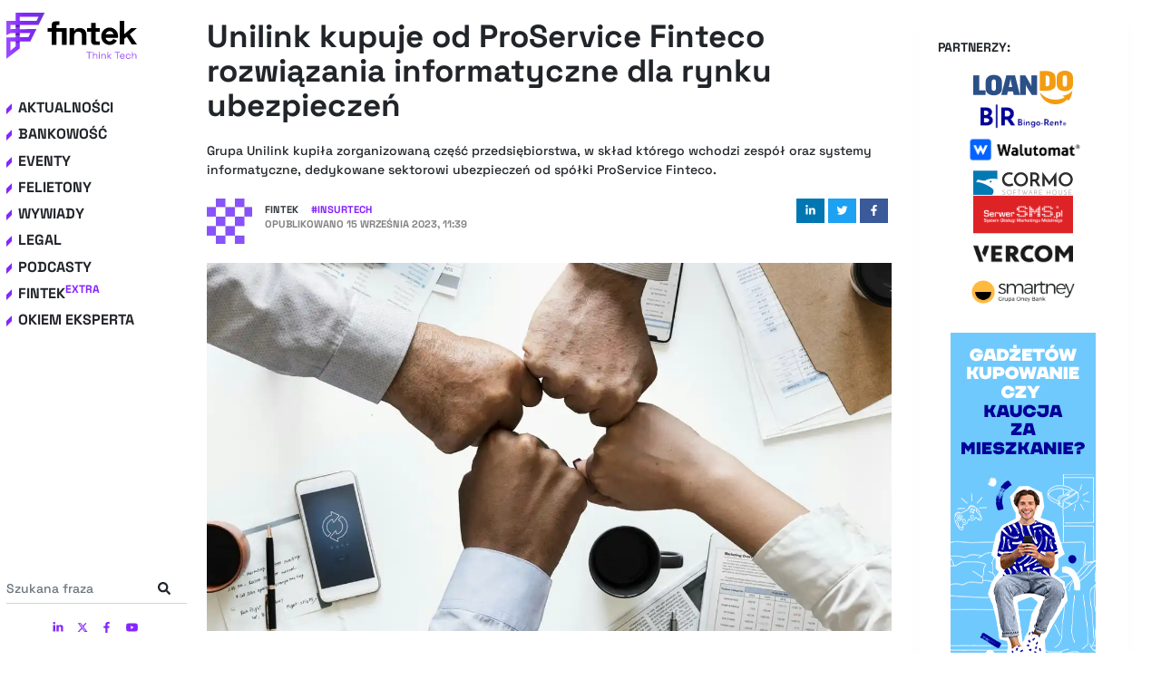

--- FILE ---
content_type: text/html; charset=utf-8
request_url: https://fintek.pl/grupa-unilink-kupuje-od-proservice-finteco-rozwiazania-informatyczne-dla-rynku-ubezpieczen/
body_size: 58273
content:
<!DOCTYPE html><html lang="pl"><head><meta charSet="utf-8"/><meta http-equiv="x-ua-compatible" content="ie=edge"/><meta name="viewport" content="width=device-width, initial-scale=1, shrink-to-fit=no"/><style data-href="/styles.150029b96fd2466043cf.css" id="gatsby-global-css">.tl-edges{max-width:100%;overflow-x:hidden}.tl-wrapper{width:100%;float:left;position:relative}.tl-wrapper+.tl-wrapper{margin-left:-100%;margin-right:0}

/*!
 * Bootstrap v4.5.2 (https://getbootstrap.com/)
 * Copyright 2011-2020 The Bootstrap Authors
 * Copyright 2011-2020 Twitter, Inc.
 * Licensed under MIT (https://github.com/twbs/bootstrap/blob/main/LICENSE)
 */:root{--blue:#007bff;--indigo:#6610f2;--purple:#6f42c1;--pink:#e83e8c;--red:#dc3545;--orange:#fd7e14;--yellow:#ffc107;--green:#28a745;--teal:#20c997;--cyan:#17a2b8;--white:#fff;--gray:#6c757d;--gray-dark:#343a40;--primary:#007bff;--secondary:#6c757d;--success:#28a745;--info:#17a2b8;--warning:#ffc107;--danger:#dc3545;--light:#f8f9fa;--dark:#343a40;--breakpoint-xs:0;--breakpoint-sm:576px;--breakpoint-md:768px;--breakpoint-lg:992px;--breakpoint-xl:1200px;--font-family-sans-serif:-apple-system,BlinkMacSystemFont,"Segoe UI",Roboto,"Helvetica Neue",Arial,"Noto Sans",sans-serif,"Apple Color Emoji","Segoe UI Emoji","Segoe UI Symbol","Noto Color Emoji";--font-family-monospace:SFMono-Regular,Menlo,Monaco,Consolas,"Liberation Mono","Courier New",monospace}*,:after,:before{box-sizing:border-box}html{font-family:sans-serif;line-height:1.15;-webkit-text-size-adjust:100%;-webkit-tap-highlight-color:rgba(0,0,0,0)}article,aside,figcaption,figure,footer,header,hgroup,main,nav,section{display:block}body{margin:0;font-family:-apple-system,BlinkMacSystemFont,Segoe UI,Roboto,Helvetica Neue,Arial,Noto Sans,sans-serif,Apple Color Emoji,Segoe UI Emoji,Segoe UI Symbol,Noto Color Emoji;font-size:1rem;font-weight:400;line-height:1.5;color:#212529;text-align:left;background-color:#fff}[tabindex="-1"]:focus:not(:focus-visible){outline:0!important}hr{box-sizing:content-box;height:0;overflow:visible}h1,h2,h3,h4,h5,h6{margin-top:0;margin-bottom:.5rem}p{margin-top:0;margin-bottom:1rem}abbr[data-original-title],abbr[title]{text-decoration:underline;text-decoration:underline dotted;cursor:help;border-bottom:0;text-decoration-skip-ink:none}address{font-style:normal;line-height:inherit}address,dl,ol,ul{margin-bottom:1rem}dl,ol,ul{margin-top:0}ol ol,ol ul,ul ol,ul ul{margin-bottom:0}dt{font-weight:700}dd{margin-bottom:.5rem;margin-left:0}blockquote{margin:0 0 1rem}b,strong{font-weight:bolder}small{font-size:80%}sub,sup{position:relative;font-size:75%;line-height:0;vertical-align:baseline}sub{bottom:-.25em}sup{top:-.5em}a{color:#007bff;text-decoration:none;background-color:transparent}a:hover{color:#0056b3;text-decoration:underline}a:not([href]):not([class]){color:inherit;text-decoration:none}a:not([href]):not([class]):hover{color:inherit;text-decoration:none}code,kbd,pre,samp{font-family:SFMono-Regular,Menlo,Monaco,Consolas,Liberation Mono,Courier New,monospace;font-size:1em}pre{margin-top:0;margin-bottom:1rem;overflow:auto;-ms-overflow-style:scrollbar}figure{margin:0 0 1rem}img{border-style:none}img,svg{vertical-align:middle}svg{overflow:hidden}table{border-collapse:collapse}caption{padding-top:.75rem;padding-bottom:.75rem;color:#6c757d;text-align:left;caption-side:bottom}th{text-align:inherit}label{display:inline-block;margin-bottom:.5rem}button{border-radius:0}button:focus{outline:1px dotted;outline:5px auto -webkit-focus-ring-color}button,input,optgroup,select,textarea{margin:0;font-family:inherit;font-size:inherit;line-height:inherit}button,input{overflow:visible}button,select{text-transform:none}[role=button]{cursor:pointer}select{word-wrap:normal}[type=button],[type=reset],[type=submit],button{-webkit-appearance:button}[type=button]:not(:disabled),[type=reset]:not(:disabled),[type=submit]:not(:disabled),button:not(:disabled){cursor:pointer}[type=button]::-moz-focus-inner,[type=reset]::-moz-focus-inner,[type=submit]::-moz-focus-inner,button::-moz-focus-inner{padding:0;border-style:none}input[type=checkbox],input[type=radio]{box-sizing:border-box;padding:0}textarea{overflow:auto;resize:vertical}fieldset{min-width:0;padding:0;margin:0;border:0}legend{display:block;width:100%;max-width:100%;padding:0;margin-bottom:.5rem;font-size:1.5rem;line-height:inherit;color:inherit;white-space:normal}progress{vertical-align:baseline}[type=number]::-webkit-inner-spin-button,[type=number]::-webkit-outer-spin-button{height:auto}[type=search]{outline-offset:-2px;-webkit-appearance:none}[type=search]::-webkit-search-decoration{-webkit-appearance:none}::-webkit-file-upload-button{font:inherit;-webkit-appearance:button}output{display:inline-block}summary{display:list-item;cursor:pointer}template{display:none}[hidden]{display:none!important}.bootstrap-module--h1--2v6Xp,.bootstrap-module--h2--2ksDg,.bootstrap-module--h3--2R69_,.bootstrap-module--h4--2OZOt,.bootstrap-module--h5--uaufa,.bootstrap-module--h6--3A8aP,h1,h2,h3,h4,h5,h6{margin-bottom:.5rem;font-weight:500;line-height:1.2}.bootstrap-module--h1--2v6Xp,h1{font-size:2.5rem}.bootstrap-module--h2--2ksDg,h2{font-size:2rem}.bootstrap-module--h3--2R69_,h3{font-size:1.75rem}.bootstrap-module--h4--2OZOt,h4{font-size:1.5rem}.bootstrap-module--h5--uaufa,h5{font-size:1.25rem}.bootstrap-module--h6--3A8aP,h6{font-size:1rem}.bootstrap-module--lead--3Xy6Q{font-size:1.25rem;font-weight:300}.bootstrap-module--display-1--1rgXo{font-size:6rem;font-weight:300;line-height:1.2}.bootstrap-module--display-2--lQJ0b{font-size:5.5rem;font-weight:300;line-height:1.2}.bootstrap-module--display-3--Uoiuc{font-size:4.5rem;font-weight:300;line-height:1.2}.bootstrap-module--display-4--1PkYP{font-size:3.5rem;font-weight:300;line-height:1.2}hr{margin-top:1rem;margin-bottom:1rem;border:0;border-top:1px solid rgba(0,0,0,.1)}.bootstrap-module--small--5xaWZ,small{font-size:80%;font-weight:400}.bootstrap-module--mark--GSRxH,mark{padding:.2em;background-color:#fcf8e3}.bootstrap-module--list-inline--3hjdh,.bootstrap-module--list-unstyled--1FoTf{padding-left:0;list-style:none}.bootstrap-module--list-inline-item--3LuQa{display:inline-block}.bootstrap-module--list-inline-item--3LuQa:not(:last-child){margin-right:.5rem}.bootstrap-module--initialism--2mqCq{font-size:90%;text-transform:uppercase}.bootstrap-module--blockquote--3te6l{margin-bottom:1rem;font-size:1.25rem}.bootstrap-module--blockquote-footer--ocytt{display:block;font-size:80%;color:#6c757d}.bootstrap-module--blockquote-footer--ocytt:before{content:"\2014\A0"}.bootstrap-module--img-fluid--2LBVI{max-width:100%;height:auto}.bootstrap-module--img-thumbnail--3tJsg{padding:.25rem;background-color:#fff;border:1px solid #dee2e6;border-radius:.25rem;max-width:100%;height:auto}.bootstrap-module--figure--39BBp{display:inline-block}.bootstrap-module--figure-img--2x-dU{margin-bottom:.5rem;line-height:1}.bootstrap-module--figure-caption--2RYI_{font-size:90%;color:#6c757d}code{font-size:87.5%;color:#e83e8c;word-wrap:break-word}a>code{color:inherit}kbd{padding:.2rem .4rem;font-size:87.5%;color:#fff;background-color:#212529;border-radius:.2rem}kbd kbd{padding:0;font-size:100%;font-weight:700}pre{display:block;font-size:87.5%;color:#212529}pre code{font-size:inherit;color:inherit;word-break:normal}.bootstrap-module--pre-scrollable--eFEr5{max-height:340px;overflow-y:scroll}.bootstrap-module--container--2jJ-t,.bootstrap-module--container-fluid--MsjYg,.bootstrap-module--container-lg--36VEl,.bootstrap-module--container-md--3NU3L,.bootstrap-module--container-sm--2353R,.bootstrap-module--container-xl--MDDVV{width:100%;padding-right:15px;padding-left:15px;margin-right:auto;margin-left:auto}@media (min-width:576px){.bootstrap-module--container--2jJ-t,.bootstrap-module--container-sm--2353R{max-width:540px}}@media (min-width:768px){.bootstrap-module--container--2jJ-t,.bootstrap-module--container-md--3NU3L,.bootstrap-module--container-sm--2353R{max-width:720px}}@media (min-width:992px){.bootstrap-module--container--2jJ-t,.bootstrap-module--container-lg--36VEl,.bootstrap-module--container-md--3NU3L,.bootstrap-module--container-sm--2353R{max-width:960px}}@media (min-width:1200px){.bootstrap-module--container--2jJ-t,.bootstrap-module--container-lg--36VEl,.bootstrap-module--container-md--3NU3L,.bootstrap-module--container-sm--2353R,.bootstrap-module--container-xl--MDDVV{max-width:1140px}}.bootstrap-module--row--3W8ne{display:flex;flex-wrap:wrap;margin-right:-15px;margin-left:-15px}.bootstrap-module--no-gutters--19pvE{margin-right:0;margin-left:0}.bootstrap-module--no-gutters--19pvE>.bootstrap-module--col--3mEnu,.bootstrap-module--no-gutters--19pvE>[class*=col-]{padding-right:0;padding-left:0}.bootstrap-module--col-1--6QPvC,.bootstrap-module--col-2--2W9CH,.bootstrap-module--col-3--1akiG,.bootstrap-module--col-4--12N69,.bootstrap-module--col-5--qFrKd,.bootstrap-module--col-6--3Ews7,.bootstrap-module--col-7--233Vb,.bootstrap-module--col-8--2ptre,.bootstrap-module--col-9--kg3KO,.bootstrap-module--col-10--3Xxbk,.bootstrap-module--col-11--17Fcc,.bootstrap-module--col-12--3j5AO,.bootstrap-module--col--3mEnu,.bootstrap-module--col-auto--DC5pY,.bootstrap-module--col-lg-1--1JgRc,.bootstrap-module--col-lg-2--2IOBl,.bootstrap-module--col-lg-3--2u-ZU,.bootstrap-module--col-lg-4--2K4pF,.bootstrap-module--col-lg-5--25OHG,.bootstrap-module--col-lg-6--1H8b5,.bootstrap-module--col-lg-7--1aIJD,.bootstrap-module--col-lg-8--2_B-3,.bootstrap-module--col-lg-9--1vmTZ,.bootstrap-module--col-lg-10--3FJXv,.bootstrap-module--col-lg-11--3Dk_o,.bootstrap-module--col-lg-12--3zctC,.bootstrap-module--col-lg--1GevW,.bootstrap-module--col-lg-auto--21o7Q,.bootstrap-module--col-md-1--2MKBo,.bootstrap-module--col-md-2--xsfkY,.bootstrap-module--col-md-3--32E2g,.bootstrap-module--col-md-4--TgWd5,.bootstrap-module--col-md-5--3ba3E,.bootstrap-module--col-md-6--1t65r,.bootstrap-module--col-md-7--cI2te,.bootstrap-module--col-md-8--128VJ,.bootstrap-module--col-md-9--2zCYe,.bootstrap-module--col-md-10--2B3kQ,.bootstrap-module--col-md-11--25IU3,.bootstrap-module--col-md-12--2kPe0,.bootstrap-module--col-md--2q6Ok,.bootstrap-module--col-md-auto--1nxos,.bootstrap-module--col-sm-1--3gYOS,.bootstrap-module--col-sm-2--1Ats7,.bootstrap-module--col-sm-3--1BfFm,.bootstrap-module--col-sm-4--_uRAD,.bootstrap-module--col-sm-5--mGKjm,.bootstrap-module--col-sm-6--3TvoX,.bootstrap-module--col-sm-7--3o4xl,.bootstrap-module--col-sm-8--1eWN2,.bootstrap-module--col-sm-9--IpZTu,.bootstrap-module--col-sm-10--3H3j5,.bootstrap-module--col-sm-11--3g97o,.bootstrap-module--col-sm-12--2LYEd,.bootstrap-module--col-sm--VE2dj,.bootstrap-module--col-sm-auto--1eCuT,.bootstrap-module--col-xl-1--2NZPH,.bootstrap-module--col-xl-2--z6HTJ,.bootstrap-module--col-xl-3--3qvi5,.bootstrap-module--col-xl-4--ur3MZ,.bootstrap-module--col-xl-5--3vkDd,.bootstrap-module--col-xl-6--2-X3H,.bootstrap-module--col-xl-7--2R2pT,.bootstrap-module--col-xl-8--34fWO,.bootstrap-module--col-xl-9--3BE7Z,.bootstrap-module--col-xl-10--3NZW5,.bootstrap-module--col-xl-11--21soj,.bootstrap-module--col-xl-12--3TPYF,.bootstrap-module--col-xl--2zE9m,.bootstrap-module--col-xl-auto--33dXG{position:relative;width:100%;padding-right:15px;padding-left:15px}.bootstrap-module--col--3mEnu{flex-basis:0;flex-grow:1;max-width:100%}.bootstrap-module--row-cols-1--1r7lD>*{flex:0 0 100%;max-width:100%}.bootstrap-module--row-cols-2--2Bu2t>*{flex:0 0 50%;max-width:50%}.bootstrap-module--row-cols-3--F4x-M>*{flex:0 0 33.333333%;max-width:33.333333%}.bootstrap-module--row-cols-4--2QwTz>*{flex:0 0 25%;max-width:25%}.bootstrap-module--row-cols-5--3XC1q>*{flex:0 0 20%;max-width:20%}.bootstrap-module--row-cols-6--TUqyE>*{flex:0 0 16.666667%;max-width:16.666667%}.bootstrap-module--col-auto--DC5pY{flex:0 0 auto;width:auto;max-width:100%}.bootstrap-module--col-1--6QPvC{flex:0 0 8.333333%;max-width:8.333333%}.bootstrap-module--col-2--2W9CH{flex:0 0 16.666667%;max-width:16.666667%}.bootstrap-module--col-3--1akiG{flex:0 0 25%;max-width:25%}.bootstrap-module--col-4--12N69{flex:0 0 33.333333%;max-width:33.333333%}.bootstrap-module--col-5--qFrKd{flex:0 0 41.666667%;max-width:41.666667%}.bootstrap-module--col-6--3Ews7{flex:0 0 50%;max-width:50%}.bootstrap-module--col-7--233Vb{flex:0 0 58.333333%;max-width:58.333333%}.bootstrap-module--col-8--2ptre{flex:0 0 66.666667%;max-width:66.666667%}.bootstrap-module--col-9--kg3KO{flex:0 0 75%;max-width:75%}.bootstrap-module--col-10--3Xxbk{flex:0 0 83.333333%;max-width:83.333333%}.bootstrap-module--col-11--17Fcc{flex:0 0 91.666667%;max-width:91.666667%}.bootstrap-module--col-12--3j5AO{flex:0 0 100%;max-width:100%}.bootstrap-module--order-first--3d45y{order:-1}.bootstrap-module--order-last--29n_D{order:13}.bootstrap-module--order-0--1K_nT{order:0}.bootstrap-module--order-1--2_3mI{order:1}.bootstrap-module--order-2--23o31{order:2}.bootstrap-module--order-3--2qheb{order:3}.bootstrap-module--order-4--A_KYT{order:4}.bootstrap-module--order-5--1sFsk{order:5}.bootstrap-module--order-6--2v3eA{order:6}.bootstrap-module--order-7--29512{order:7}.bootstrap-module--order-8--1JD34{order:8}.bootstrap-module--order-9--FuD-p{order:9}.bootstrap-module--order-10--28er_{order:10}.bootstrap-module--order-11--10Siv{order:11}.bootstrap-module--order-12--1VJTv{order:12}.bootstrap-module--offset-1--B7k9A{margin-left:8.333333%}.bootstrap-module--offset-2--2fb_W{margin-left:16.666667%}.bootstrap-module--offset-3--2PMmY{margin-left:25%}.bootstrap-module--offset-4--13RL5{margin-left:33.333333%}.bootstrap-module--offset-5--1Dn46{margin-left:41.666667%}.bootstrap-module--offset-6--3kUfu{margin-left:50%}.bootstrap-module--offset-7--2MsMW{margin-left:58.333333%}.bootstrap-module--offset-8--2DKZp{margin-left:66.666667%}.bootstrap-module--offset-9--1S7R6{margin-left:75%}.bootstrap-module--offset-10--3zTDP{margin-left:83.333333%}.bootstrap-module--offset-11--3FvUg{margin-left:91.666667%}@media (min-width:576px){.bootstrap-module--col-sm--VE2dj{flex-basis:0;flex-grow:1;max-width:100%}.bootstrap-module--row-cols-sm-1--CLgaK>*{flex:0 0 100%;max-width:100%}.bootstrap-module--row-cols-sm-2--2Pmcx>*{flex:0 0 50%;max-width:50%}.bootstrap-module--row-cols-sm-3--ofFp0>*{flex:0 0 33.333333%;max-width:33.333333%}.bootstrap-module--row-cols-sm-4--3YpqX>*{flex:0 0 25%;max-width:25%}.bootstrap-module--row-cols-sm-5--nDdYK>*{flex:0 0 20%;max-width:20%}.bootstrap-module--row-cols-sm-6--2eQKT>*{flex:0 0 16.666667%;max-width:16.666667%}.bootstrap-module--col-sm-auto--1eCuT{flex:0 0 auto;width:auto;max-width:100%}.bootstrap-module--col-sm-1--3gYOS{flex:0 0 8.333333%;max-width:8.333333%}.bootstrap-module--col-sm-2--1Ats7{flex:0 0 16.666667%;max-width:16.666667%}.bootstrap-module--col-sm-3--1BfFm{flex:0 0 25%;max-width:25%}.bootstrap-module--col-sm-4--_uRAD{flex:0 0 33.333333%;max-width:33.333333%}.bootstrap-module--col-sm-5--mGKjm{flex:0 0 41.666667%;max-width:41.666667%}.bootstrap-module--col-sm-6--3TvoX{flex:0 0 50%;max-width:50%}.bootstrap-module--col-sm-7--3o4xl{flex:0 0 58.333333%;max-width:58.333333%}.bootstrap-module--col-sm-8--1eWN2{flex:0 0 66.666667%;max-width:66.666667%}.bootstrap-module--col-sm-9--IpZTu{flex:0 0 75%;max-width:75%}.bootstrap-module--col-sm-10--3H3j5{flex:0 0 83.333333%;max-width:83.333333%}.bootstrap-module--col-sm-11--3g97o{flex:0 0 91.666667%;max-width:91.666667%}.bootstrap-module--col-sm-12--2LYEd{flex:0 0 100%;max-width:100%}.bootstrap-module--order-sm-first--3fxQY{order:-1}.bootstrap-module--order-sm-last--evcT6{order:13}.bootstrap-module--order-sm-0--3BdxE{order:0}.bootstrap-module--order-sm-1--3CdF_{order:1}.bootstrap-module--order-sm-2--1d6kp{order:2}.bootstrap-module--order-sm-3--6cuKw{order:3}.bootstrap-module--order-sm-4--2gPHT{order:4}.bootstrap-module--order-sm-5--1Wa_X{order:5}.bootstrap-module--order-sm-6--1x41b{order:6}.bootstrap-module--order-sm-7--2U_pS{order:7}.bootstrap-module--order-sm-8--A3QEd{order:8}.bootstrap-module--order-sm-9--24yiS{order:9}.bootstrap-module--order-sm-10--2AWAj{order:10}.bootstrap-module--order-sm-11--1P7pl{order:11}.bootstrap-module--order-sm-12--3lU__{order:12}.bootstrap-module--offset-sm-0--v90y3{margin-left:0}.bootstrap-module--offset-sm-1--3meZE{margin-left:8.333333%}.bootstrap-module--offset-sm-2--2u-PS{margin-left:16.666667%}.bootstrap-module--offset-sm-3--1AdNY{margin-left:25%}.bootstrap-module--offset-sm-4--2HNK_{margin-left:33.333333%}.bootstrap-module--offset-sm-5--30b8e{margin-left:41.666667%}.bootstrap-module--offset-sm-6--1UN7f{margin-left:50%}.bootstrap-module--offset-sm-7--3R8Ba{margin-left:58.333333%}.bootstrap-module--offset-sm-8--1iYu3{margin-left:66.666667%}.bootstrap-module--offset-sm-9--3DxmA{margin-left:75%}.bootstrap-module--offset-sm-10--2xCfE{margin-left:83.333333%}.bootstrap-module--offset-sm-11--1278M{margin-left:91.666667%}}@media (min-width:768px){.bootstrap-module--col-md--2q6Ok{flex-basis:0;flex-grow:1;max-width:100%}.bootstrap-module--row-cols-md-1--Mf9NR>*{flex:0 0 100%;max-width:100%}.bootstrap-module--row-cols-md-2--QJQ9_>*{flex:0 0 50%;max-width:50%}.bootstrap-module--row-cols-md-3--16jkr>*{flex:0 0 33.333333%;max-width:33.333333%}.bootstrap-module--row-cols-md-4--1pqLI>*{flex:0 0 25%;max-width:25%}.bootstrap-module--row-cols-md-5--2oP5M>*{flex:0 0 20%;max-width:20%}.bootstrap-module--row-cols-md-6--1xHti>*{flex:0 0 16.666667%;max-width:16.666667%}.bootstrap-module--col-md-auto--1nxos{flex:0 0 auto;width:auto;max-width:100%}.bootstrap-module--col-md-1--2MKBo{flex:0 0 8.333333%;max-width:8.333333%}.bootstrap-module--col-md-2--xsfkY{flex:0 0 16.666667%;max-width:16.666667%}.bootstrap-module--col-md-3--32E2g{flex:0 0 25%;max-width:25%}.bootstrap-module--col-md-4--TgWd5{flex:0 0 33.333333%;max-width:33.333333%}.bootstrap-module--col-md-5--3ba3E{flex:0 0 41.666667%;max-width:41.666667%}.bootstrap-module--col-md-6--1t65r{flex:0 0 50%;max-width:50%}.bootstrap-module--col-md-7--cI2te{flex:0 0 58.333333%;max-width:58.333333%}.bootstrap-module--col-md-8--128VJ{flex:0 0 66.666667%;max-width:66.666667%}.bootstrap-module--col-md-9--2zCYe{flex:0 0 75%;max-width:75%}.bootstrap-module--col-md-10--2B3kQ{flex:0 0 83.333333%;max-width:83.333333%}.bootstrap-module--col-md-11--25IU3{flex:0 0 91.666667%;max-width:91.666667%}.bootstrap-module--col-md-12--2kPe0{flex:0 0 100%;max-width:100%}.bootstrap-module--order-md-first--2_ue9{order:-1}.bootstrap-module--order-md-last--2KRWH{order:13}.bootstrap-module--order-md-0--27-Fd{order:0}.bootstrap-module--order-md-1--2ol2L{order:1}.bootstrap-module--order-md-2--2qTsC{order:2}.bootstrap-module--order-md-3--3tDrO{order:3}.bootstrap-module--order-md-4--1Coxj{order:4}.bootstrap-module--order-md-5--1fJqv{order:5}.bootstrap-module--order-md-6--lIIk2{order:6}.bootstrap-module--order-md-7--2Lrlk{order:7}.bootstrap-module--order-md-8--1u3rD{order:8}.bootstrap-module--order-md-9--30MS8{order:9}.bootstrap-module--order-md-10--1pAjh{order:10}.bootstrap-module--order-md-11--26UoK{order:11}.bootstrap-module--order-md-12--32XU9{order:12}.bootstrap-module--offset-md-0--17q0I{margin-left:0}.bootstrap-module--offset-md-1--1G5Jl{margin-left:8.333333%}.bootstrap-module--offset-md-2--3GDLc{margin-left:16.666667%}.bootstrap-module--offset-md-3--2dSTd{margin-left:25%}.bootstrap-module--offset-md-4--3NTn0{margin-left:33.333333%}.bootstrap-module--offset-md-5--3UZ2n{margin-left:41.666667%}.bootstrap-module--offset-md-6--2oNPy{margin-left:50%}.bootstrap-module--offset-md-7--qj0GD{margin-left:58.333333%}.bootstrap-module--offset-md-8--2cuYq{margin-left:66.666667%}.bootstrap-module--offset-md-9--25gNa{margin-left:75%}.bootstrap-module--offset-md-10--5bBki{margin-left:83.333333%}.bootstrap-module--offset-md-11--3AhAJ{margin-left:91.666667%}}@media (min-width:992px){.bootstrap-module--col-lg--1GevW{flex-basis:0;flex-grow:1;max-width:100%}.bootstrap-module--row-cols-lg-1--iFdLM>*{flex:0 0 100%;max-width:100%}.bootstrap-module--row-cols-lg-2--1J2i_>*{flex:0 0 50%;max-width:50%}.bootstrap-module--row-cols-lg-3--1AbEz>*{flex:0 0 33.333333%;max-width:33.333333%}.bootstrap-module--row-cols-lg-4--2HTCJ>*{flex:0 0 25%;max-width:25%}.bootstrap-module--row-cols-lg-5--2b9nM>*{flex:0 0 20%;max-width:20%}.bootstrap-module--row-cols-lg-6--2SZzy>*{flex:0 0 16.666667%;max-width:16.666667%}.bootstrap-module--col-lg-auto--21o7Q{flex:0 0 auto;width:auto;max-width:100%}.bootstrap-module--col-lg-1--1JgRc{flex:0 0 8.333333%;max-width:8.333333%}.bootstrap-module--col-lg-2--2IOBl{flex:0 0 16.666667%;max-width:16.666667%}.bootstrap-module--col-lg-3--2u-ZU{flex:0 0 25%;max-width:25%}.bootstrap-module--col-lg-4--2K4pF{flex:0 0 33.333333%;max-width:33.333333%}.bootstrap-module--col-lg-5--25OHG{flex:0 0 41.666667%;max-width:41.666667%}.bootstrap-module--col-lg-6--1H8b5{flex:0 0 50%;max-width:50%}.bootstrap-module--col-lg-7--1aIJD{flex:0 0 58.333333%;max-width:58.333333%}.bootstrap-module--col-lg-8--2_B-3{flex:0 0 66.666667%;max-width:66.666667%}.bootstrap-module--col-lg-9--1vmTZ{flex:0 0 75%;max-width:75%}.bootstrap-module--col-lg-10--3FJXv{flex:0 0 83.333333%;max-width:83.333333%}.bootstrap-module--col-lg-11--3Dk_o{flex:0 0 91.666667%;max-width:91.666667%}.bootstrap-module--col-lg-12--3zctC{flex:0 0 100%;max-width:100%}.bootstrap-module--order-lg-first--2FIvc{order:-1}.bootstrap-module--order-lg-last--3YpQH{order:13}.bootstrap-module--order-lg-0--2j6pj{order:0}.bootstrap-module--order-lg-1--3nQh_{order:1}.bootstrap-module--order-lg-2--tFHs4{order:2}.bootstrap-module--order-lg-3--2-bFO{order:3}.bootstrap-module--order-lg-4--14MtP{order:4}.bootstrap-module--order-lg-5--2hSMz{order:5}.bootstrap-module--order-lg-6--Q8exp{order:6}.bootstrap-module--order-lg-7--PitSn{order:7}.bootstrap-module--order-lg-8--1vd9M{order:8}.bootstrap-module--order-lg-9--3JyKh{order:9}.bootstrap-module--order-lg-10--8LTf_{order:10}.bootstrap-module--order-lg-11--2_R26{order:11}.bootstrap-module--order-lg-12--23WSx{order:12}.bootstrap-module--offset-lg-0--3R3vG{margin-left:0}.bootstrap-module--offset-lg-1--10YMN{margin-left:8.333333%}.bootstrap-module--offset-lg-2--11ZE0{margin-left:16.666667%}.bootstrap-module--offset-lg-3--1VefM{margin-left:25%}.bootstrap-module--offset-lg-4--3dOAq{margin-left:33.333333%}.bootstrap-module--offset-lg-5--1TvGH{margin-left:41.666667%}.bootstrap-module--offset-lg-6--10OIc{margin-left:50%}.bootstrap-module--offset-lg-7--7dzOk{margin-left:58.333333%}.bootstrap-module--offset-lg-8--ZyfqA{margin-left:66.666667%}.bootstrap-module--offset-lg-9--1qkMa{margin-left:75%}.bootstrap-module--offset-lg-10--1QTqS{margin-left:83.333333%}.bootstrap-module--offset-lg-11--3IknC{margin-left:91.666667%}}@media (min-width:1200px){.bootstrap-module--col-xl--2zE9m{flex-basis:0;flex-grow:1;max-width:100%}.bootstrap-module--row-cols-xl-1--3mu_z>*{flex:0 0 100%;max-width:100%}.bootstrap-module--row-cols-xl-2--2NTlw>*{flex:0 0 50%;max-width:50%}.bootstrap-module--row-cols-xl-3--2wjvB>*{flex:0 0 33.333333%;max-width:33.333333%}.bootstrap-module--row-cols-xl-4--3KP2m>*{flex:0 0 25%;max-width:25%}.bootstrap-module--row-cols-xl-5--2Uiyc>*{flex:0 0 20%;max-width:20%}.bootstrap-module--row-cols-xl-6--2A4Sn>*{flex:0 0 16.666667%;max-width:16.666667%}.bootstrap-module--col-xl-auto--33dXG{flex:0 0 auto;width:auto;max-width:100%}.bootstrap-module--col-xl-1--2NZPH{flex:0 0 8.333333%;max-width:8.333333%}.bootstrap-module--col-xl-2--z6HTJ{flex:0 0 16.666667%;max-width:16.666667%}.bootstrap-module--col-xl-3--3qvi5{flex:0 0 25%;max-width:25%}.bootstrap-module--col-xl-4--ur3MZ{flex:0 0 33.333333%;max-width:33.333333%}.bootstrap-module--col-xl-5--3vkDd{flex:0 0 41.666667%;max-width:41.666667%}.bootstrap-module--col-xl-6--2-X3H{flex:0 0 50%;max-width:50%}.bootstrap-module--col-xl-7--2R2pT{flex:0 0 58.333333%;max-width:58.333333%}.bootstrap-module--col-xl-8--34fWO{flex:0 0 66.666667%;max-width:66.666667%}.bootstrap-module--col-xl-9--3BE7Z{flex:0 0 75%;max-width:75%}.bootstrap-module--col-xl-10--3NZW5{flex:0 0 83.333333%;max-width:83.333333%}.bootstrap-module--col-xl-11--21soj{flex:0 0 91.666667%;max-width:91.666667%}.bootstrap-module--col-xl-12--3TPYF{flex:0 0 100%;max-width:100%}.bootstrap-module--order-xl-first--3ynpO{order:-1}.bootstrap-module--order-xl-last--2xp09{order:13}.bootstrap-module--order-xl-0--3zkgm{order:0}.bootstrap-module--order-xl-1--VRx01{order:1}.bootstrap-module--order-xl-2--20k1A{order:2}.bootstrap-module--order-xl-3--Lgehq{order:3}.bootstrap-module--order-xl-4--wSrHG{order:4}.bootstrap-module--order-xl-5--2SNrA{order:5}.bootstrap-module--order-xl-6--3tcPG{order:6}.bootstrap-module--order-xl-7--1C9pt{order:7}.bootstrap-module--order-xl-8--2W2jZ{order:8}.bootstrap-module--order-xl-9--32irr{order:9}.bootstrap-module--order-xl-10--2dM67{order:10}.bootstrap-module--order-xl-11--3CMte{order:11}.bootstrap-module--order-xl-12--2BT8A{order:12}.bootstrap-module--offset-xl-0--Kmu-o{margin-left:0}.bootstrap-module--offset-xl-1--5_BOj{margin-left:8.333333%}.bootstrap-module--offset-xl-2--1lMsP{margin-left:16.666667%}.bootstrap-module--offset-xl-3--3aUSv{margin-left:25%}.bootstrap-module--offset-xl-4--2xrZ5{margin-left:33.333333%}.bootstrap-module--offset-xl-5--1Z-YC{margin-left:41.666667%}.bootstrap-module--offset-xl-6--30TiI{margin-left:50%}.bootstrap-module--offset-xl-7--2mQyD{margin-left:58.333333%}.bootstrap-module--offset-xl-8--3WyYy{margin-left:66.666667%}.bootstrap-module--offset-xl-9--2jacA{margin-left:75%}.bootstrap-module--offset-xl-10--2BB8B{margin-left:83.333333%}.bootstrap-module--offset-xl-11--yEF8o{margin-left:91.666667%}}.bootstrap-module--table--RZG-H{width:100%;margin-bottom:1rem;color:#212529}.bootstrap-module--table--RZG-H td,.bootstrap-module--table--RZG-H th{padding:.75rem;vertical-align:top;border-top:1px solid #dee2e6}.bootstrap-module--table--RZG-H thead th{vertical-align:bottom;border-bottom:2px solid #dee2e6}.bootstrap-module--table--RZG-H tbody+tbody{border-top:2px solid #dee2e6}.bootstrap-module--table-sm--1d7IX td,.bootstrap-module--table-sm--1d7IX th{padding:.3rem}.bootstrap-module--table-bordered--IymqZ,.bootstrap-module--table-bordered--IymqZ td,.bootstrap-module--table-bordered--IymqZ th{border:1px solid #dee2e6}.bootstrap-module--table-bordered--IymqZ thead td,.bootstrap-module--table-bordered--IymqZ thead th{border-bottom-width:2px}.bootstrap-module--table-borderless--3JNgb tbody+tbody,.bootstrap-module--table-borderless--3JNgb td,.bootstrap-module--table-borderless--3JNgb th,.bootstrap-module--table-borderless--3JNgb thead th{border:0}.bootstrap-module--table-striped--31qh7 tbody tr:nth-of-type(odd){background-color:rgba(0,0,0,.05)}.bootstrap-module--table-hover--3SRW_ tbody tr:hover{color:#212529;background-color:rgba(0,0,0,.075)}.bootstrap-module--table-primary--IXyyi,.bootstrap-module--table-primary--IXyyi>td,.bootstrap-module--table-primary--IXyyi>th{background-color:#b8daff}.bootstrap-module--table-primary--IXyyi tbody+tbody,.bootstrap-module--table-primary--IXyyi td,.bootstrap-module--table-primary--IXyyi th,.bootstrap-module--table-primary--IXyyi thead th{border-color:#7abaff}.bootstrap-module--table-hover--3SRW_ .bootstrap-module--table-primary--IXyyi:hover{background-color:#9fcdff}.bootstrap-module--table-hover--3SRW_ .bootstrap-module--table-primary--IXyyi:hover>td,.bootstrap-module--table-hover--3SRW_ .bootstrap-module--table-primary--IXyyi:hover>th{background-color:#9fcdff}.bootstrap-module--table-secondary--3qhVl,.bootstrap-module--table-secondary--3qhVl>td,.bootstrap-module--table-secondary--3qhVl>th{background-color:#d6d8db}.bootstrap-module--table-secondary--3qhVl tbody+tbody,.bootstrap-module--table-secondary--3qhVl td,.bootstrap-module--table-secondary--3qhVl th,.bootstrap-module--table-secondary--3qhVl thead th{border-color:#b3b7bb}.bootstrap-module--table-hover--3SRW_ .bootstrap-module--table-secondary--3qhVl:hover{background-color:#c8cbcf}.bootstrap-module--table-hover--3SRW_ .bootstrap-module--table-secondary--3qhVl:hover>td,.bootstrap-module--table-hover--3SRW_ .bootstrap-module--table-secondary--3qhVl:hover>th{background-color:#c8cbcf}.bootstrap-module--table-success--34sUx,.bootstrap-module--table-success--34sUx>td,.bootstrap-module--table-success--34sUx>th{background-color:#c3e6cb}.bootstrap-module--table-success--34sUx tbody+tbody,.bootstrap-module--table-success--34sUx td,.bootstrap-module--table-success--34sUx th,.bootstrap-module--table-success--34sUx thead th{border-color:#8fd19e}.bootstrap-module--table-hover--3SRW_ .bootstrap-module--table-success--34sUx:hover{background-color:#b1dfbb}.bootstrap-module--table-hover--3SRW_ .bootstrap-module--table-success--34sUx:hover>td,.bootstrap-module--table-hover--3SRW_ .bootstrap-module--table-success--34sUx:hover>th{background-color:#b1dfbb}.bootstrap-module--table-info--17hEK,.bootstrap-module--table-info--17hEK>td,.bootstrap-module--table-info--17hEK>th{background-color:#bee5eb}.bootstrap-module--table-info--17hEK tbody+tbody,.bootstrap-module--table-info--17hEK td,.bootstrap-module--table-info--17hEK th,.bootstrap-module--table-info--17hEK thead th{border-color:#86cfda}.bootstrap-module--table-hover--3SRW_ .bootstrap-module--table-info--17hEK:hover{background-color:#abdde5}.bootstrap-module--table-hover--3SRW_ .bootstrap-module--table-info--17hEK:hover>td,.bootstrap-module--table-hover--3SRW_ .bootstrap-module--table-info--17hEK:hover>th{background-color:#abdde5}.bootstrap-module--table-warning--bmYws,.bootstrap-module--table-warning--bmYws>td,.bootstrap-module--table-warning--bmYws>th{background-color:#ffeeba}.bootstrap-module--table-warning--bmYws tbody+tbody,.bootstrap-module--table-warning--bmYws td,.bootstrap-module--table-warning--bmYws th,.bootstrap-module--table-warning--bmYws thead th{border-color:#ffdf7e}.bootstrap-module--table-hover--3SRW_ .bootstrap-module--table-warning--bmYws:hover{background-color:#ffe8a1}.bootstrap-module--table-hover--3SRW_ .bootstrap-module--table-warning--bmYws:hover>td,.bootstrap-module--table-hover--3SRW_ .bootstrap-module--table-warning--bmYws:hover>th{background-color:#ffe8a1}.bootstrap-module--table-danger--2BqiI,.bootstrap-module--table-danger--2BqiI>td,.bootstrap-module--table-danger--2BqiI>th{background-color:#f5c6cb}.bootstrap-module--table-danger--2BqiI tbody+tbody,.bootstrap-module--table-danger--2BqiI td,.bootstrap-module--table-danger--2BqiI th,.bootstrap-module--table-danger--2BqiI thead th{border-color:#ed969e}.bootstrap-module--table-hover--3SRW_ .bootstrap-module--table-danger--2BqiI:hover{background-color:#f1b0b7}.bootstrap-module--table-hover--3SRW_ .bootstrap-module--table-danger--2BqiI:hover>td,.bootstrap-module--table-hover--3SRW_ .bootstrap-module--table-danger--2BqiI:hover>th{background-color:#f1b0b7}.bootstrap-module--table-light--efL2N,.bootstrap-module--table-light--efL2N>td,.bootstrap-module--table-light--efL2N>th{background-color:#fdfdfe}.bootstrap-module--table-light--efL2N tbody+tbody,.bootstrap-module--table-light--efL2N td,.bootstrap-module--table-light--efL2N th,.bootstrap-module--table-light--efL2N thead th{border-color:#fbfcfc}.bootstrap-module--table-hover--3SRW_ .bootstrap-module--table-light--efL2N:hover{background-color:#ececf6}.bootstrap-module--table-hover--3SRW_ .bootstrap-module--table-light--efL2N:hover>td,.bootstrap-module--table-hover--3SRW_ .bootstrap-module--table-light--efL2N:hover>th{background-color:#ececf6}.bootstrap-module--table-dark--3gUBh,.bootstrap-module--table-dark--3gUBh>td,.bootstrap-module--table-dark--3gUBh>th{background-color:#c6c8ca}.bootstrap-module--table-dark--3gUBh tbody+tbody,.bootstrap-module--table-dark--3gUBh td,.bootstrap-module--table-dark--3gUBh th,.bootstrap-module--table-dark--3gUBh thead th{border-color:#95999c}.bootstrap-module--table-hover--3SRW_ .bootstrap-module--table-dark--3gUBh:hover{background-color:#b9bbbe}.bootstrap-module--table-hover--3SRW_ .bootstrap-module--table-dark--3gUBh:hover>td,.bootstrap-module--table-hover--3SRW_ .bootstrap-module--table-dark--3gUBh:hover>th{background-color:#b9bbbe}.bootstrap-module--table-active--1VhhN,.bootstrap-module--table-active--1VhhN>td,.bootstrap-module--table-active--1VhhN>th{background-color:rgba(0,0,0,.075)}.bootstrap-module--table-hover--3SRW_ .bootstrap-module--table-active--1VhhN:hover{background-color:rgba(0,0,0,.075)}.bootstrap-module--table-hover--3SRW_ .bootstrap-module--table-active--1VhhN:hover>td,.bootstrap-module--table-hover--3SRW_ .bootstrap-module--table-active--1VhhN:hover>th{background-color:rgba(0,0,0,.075)}.bootstrap-module--table--RZG-H .bootstrap-module--thead-dark--KzpvR th{color:#fff;background-color:#343a40;border-color:#454d55}.bootstrap-module--table--RZG-H .bootstrap-module--thead-light--2z2v6 th{color:#495057;background-color:#e9ecef;border-color:#dee2e6}.bootstrap-module--table-dark--3gUBh{color:#fff;background-color:#343a40}.bootstrap-module--table-dark--3gUBh td,.bootstrap-module--table-dark--3gUBh th,.bootstrap-module--table-dark--3gUBh thead th{border-color:#454d55}.bootstrap-module--table-dark--3gUBh.bootstrap-module--table-bordered--IymqZ{border:0}.bootstrap-module--table-dark--3gUBh.bootstrap-module--table-striped--31qh7 tbody tr:nth-of-type(odd){background-color:hsla(0,0%,100%,.05)}.bootstrap-module--table-dark--3gUBh.bootstrap-module--table-hover--3SRW_ tbody tr:hover{color:#fff;background-color:hsla(0,0%,100%,.075)}@media (max-width:575.98px){.bootstrap-module--table-responsive-sm--1qW2O{display:block;width:100%;overflow-x:auto;-webkit-overflow-scrolling:touch}.bootstrap-module--table-responsive-sm--1qW2O>.bootstrap-module--table-bordered--IymqZ{border:0}}@media (max-width:767.98px){.bootstrap-module--table-responsive-md--17XLv{display:block;width:100%;overflow-x:auto;-webkit-overflow-scrolling:touch}.bootstrap-module--table-responsive-md--17XLv>.bootstrap-module--table-bordered--IymqZ{border:0}}@media (max-width:991.98px){.bootstrap-module--table-responsive-lg--1Ak-a{display:block;width:100%;overflow-x:auto;-webkit-overflow-scrolling:touch}.bootstrap-module--table-responsive-lg--1Ak-a>.bootstrap-module--table-bordered--IymqZ{border:0}}@media (max-width:1199.98px){.bootstrap-module--table-responsive-xl--2Grlt{display:block;width:100%;overflow-x:auto;-webkit-overflow-scrolling:touch}.bootstrap-module--table-responsive-xl--2Grlt>.bootstrap-module--table-bordered--IymqZ{border:0}}.bootstrap-module--table-responsive--3NDCE{display:block;width:100%;overflow-x:auto;-webkit-overflow-scrolling:touch}.bootstrap-module--table-responsive--3NDCE>.bootstrap-module--table-bordered--IymqZ{border:0}.bootstrap-module--form-control---8iTf{display:block;width:100%;height:calc(1.5em + .75rem + 2px);padding:.375rem .75rem;font-size:1rem;font-weight:400;line-height:1.5;color:#495057;background-color:#fff;background-clip:padding-box;border:1px solid #ced4da;border-radius:.25rem;transition:border-color .15s ease-in-out,box-shadow .15s ease-in-out}@media (prefers-reduced-motion:reduce){.bootstrap-module--form-control---8iTf{transition:none}}.bootstrap-module--form-control---8iTf::-ms-expand{background-color:transparent;border:0}.bootstrap-module--form-control---8iTf:-moz-focusring{color:transparent;text-shadow:0 0 0 #495057}.bootstrap-module--form-control---8iTf:focus{color:#495057;background-color:#fff;border-color:#80bdff;outline:0;box-shadow:0 0 0 .2rem rgba(0,123,255,.25)}.bootstrap-module--form-control---8iTf::-webkit-input-placeholder{color:#6c757d;opacity:1}.bootstrap-module--form-control---8iTf::placeholder{color:#6c757d;opacity:1}.bootstrap-module--form-control---8iTf:disabled,.bootstrap-module--form-control---8iTf[readonly]{background-color:#e9ecef;opacity:1}input[type=date].bootstrap-module--form-control---8iTf,input[type=datetime-local].bootstrap-module--form-control---8iTf,input[type=month].bootstrap-module--form-control---8iTf,input[type=time].bootstrap-module--form-control---8iTf{-webkit-appearance:none;appearance:none}select.bootstrap-module--form-control---8iTf:focus::-ms-value{color:#495057;background-color:#fff}.bootstrap-module--form-control-file--3zI5y,.bootstrap-module--form-control-range--yrt5V{display:block;width:100%}.bootstrap-module--col-form-label--2yaoY{padding-top:calc(.375rem + 1px);padding-bottom:calc(.375rem + 1px);margin-bottom:0;font-size:inherit;line-height:1.5}.bootstrap-module--col-form-label-lg--1w_BS{padding-top:calc(.5rem + 1px);padding-bottom:calc(.5rem + 1px);font-size:1.25rem;line-height:1.5}.bootstrap-module--col-form-label-sm--1PSPs{padding-top:calc(.25rem + 1px);padding-bottom:calc(.25rem + 1px);font-size:.875rem;line-height:1.5}.bootstrap-module--form-control-plaintext--cB9SG{display:block;width:100%;padding:.375rem 0;margin-bottom:0;font-size:1rem;line-height:1.5;color:#212529;background-color:transparent;border:solid transparent;border-width:1px 0}.bootstrap-module--form-control-plaintext--cB9SG.bootstrap-module--form-control-lg--2AUUT,.bootstrap-module--form-control-plaintext--cB9SG.bootstrap-module--form-control-sm--47YyW{padding-right:0;padding-left:0}.bootstrap-module--form-control-sm--47YyW{height:calc(1.5em + .5rem + 2px);padding:.25rem .5rem;font-size:.875rem;line-height:1.5;border-radius:.2rem}.bootstrap-module--form-control-lg--2AUUT{height:calc(1.5em + 1rem + 2px);padding:.5rem 1rem;font-size:1.25rem;line-height:1.5;border-radius:.3rem}select.bootstrap-module--form-control---8iTf[multiple],select.bootstrap-module--form-control---8iTf[size]{height:auto}textarea.bootstrap-module--form-control---8iTf{height:auto}.bootstrap-module--form-group--35cUt{margin-bottom:1rem}.bootstrap-module--form-text--3oqwR{display:block;margin-top:.25rem}.bootstrap-module--form-row--1UsRc{display:flex;flex-wrap:wrap;margin-right:-5px;margin-left:-5px}.bootstrap-module--form-row--1UsRc>.bootstrap-module--col--3mEnu,.bootstrap-module--form-row--1UsRc>[class*=col-]{padding-right:5px;padding-left:5px}.bootstrap-module--form-check--2I-D-{position:relative;display:block;padding-left:1.25rem}.bootstrap-module--form-check-input--1klie{position:absolute;margin-top:.3rem;margin-left:-1.25rem}.bootstrap-module--form-check-input--1klie:disabled~.bootstrap-module--form-check-label--OLYzf,.bootstrap-module--form-check-input--1klie[disabled]~.bootstrap-module--form-check-label--OLYzf{color:#6c757d}.bootstrap-module--form-check-label--OLYzf{margin-bottom:0}.bootstrap-module--form-check-inline--Y6tpa{display:inline-flex;align-items:center;padding-left:0;margin-right:.75rem}.bootstrap-module--form-check-inline--Y6tpa .bootstrap-module--form-check-input--1klie{position:static;margin-top:0;margin-right:.3125rem;margin-left:0}.bootstrap-module--valid-feedback--xIyQb{display:none;width:100%;margin-top:.25rem;font-size:80%;color:#28a745}.bootstrap-module--valid-tooltip--3m7Ov{position:absolute;top:100%;left:0;z-index:5;display:none;max-width:100%;padding:.25rem .5rem;margin-top:.1rem;font-size:.875rem;line-height:1.5;color:#fff;background-color:rgba(40,167,69,.9);border-radius:.25rem}.bootstrap-module--is-valid--3QqWf~.bootstrap-module--valid-feedback--xIyQb,.bootstrap-module--is-valid--3QqWf~.bootstrap-module--valid-tooltip--3m7Ov,.bootstrap-module--was-validated--3TQbE :valid~.bootstrap-module--valid-feedback--xIyQb,.bootstrap-module--was-validated--3TQbE :valid~.bootstrap-module--valid-tooltip--3m7Ov{display:block}.bootstrap-module--form-control---8iTf.bootstrap-module--is-valid--3QqWf,.bootstrap-module--was-validated--3TQbE .bootstrap-module--form-control---8iTf:valid{border-color:#28a745;padding-right:calc(1.5em + .75rem);background-image:url("data:image/svg+xml;charset=utf-8,%3Csvg xmlns='http://www.w3.org/2000/svg' width='8' height='8' viewBox='0 0 8 8'%3E%3Cpath fill='%2328a745' d='M2.3 6.73L.6 4.53c-.4-1.04.46-1.4 1.1-.8l1.1 1.4 3.4-3.8c.6-.63 1.6-.27 1.2.7l-4 4.6c-.43.5-.8.4-1.1.1z'/%3E%3C/svg%3E");background-repeat:no-repeat;background-position:right calc(.375em + .1875rem) center;background-size:calc(.75em + .375rem) calc(.75em + .375rem)}.bootstrap-module--form-control---8iTf.bootstrap-module--is-valid--3QqWf:focus,.bootstrap-module--was-validated--3TQbE .bootstrap-module--form-control---8iTf:valid:focus{border-color:#28a745;box-shadow:0 0 0 .2rem rgba(40,167,69,.25)}.bootstrap-module--was-validated--3TQbE textarea.bootstrap-module--form-control---8iTf:valid,textarea.bootstrap-module--form-control---8iTf.bootstrap-module--is-valid--3QqWf{padding-right:calc(1.5em + .75rem);background-position:top calc(.375em + .1875rem) right calc(.375em + .1875rem)}.bootstrap-module--custom-select--12ytP.bootstrap-module--is-valid--3QqWf,.bootstrap-module--was-validated--3TQbE .bootstrap-module--custom-select--12ytP:valid{border-color:#28a745;padding-right:calc(.75em + 2.3125rem);background:url("data:image/svg+xml;charset=utf-8,%3Csvg xmlns='http://www.w3.org/2000/svg' width='4' height='5' viewBox='0 0 4 5'%3E%3Cpath fill='%23343a40' d='M2 0L0 2h4zm0 5L0 3h4z'/%3E%3C/svg%3E") no-repeat right .75rem center/8px 10px,url("data:image/svg+xml;charset=utf-8,%3Csvg xmlns='http://www.w3.org/2000/svg' width='8' height='8' viewBox='0 0 8 8'%3E%3Cpath fill='%2328a745' d='M2.3 6.73L.6 4.53c-.4-1.04.46-1.4 1.1-.8l1.1 1.4 3.4-3.8c.6-.63 1.6-.27 1.2.7l-4 4.6c-.43.5-.8.4-1.1.1z'/%3E%3C/svg%3E") #fff no-repeat center right 1.75rem/calc(.75em + .375rem) calc(.75em + .375rem)}.bootstrap-module--custom-select--12ytP.bootstrap-module--is-valid--3QqWf:focus,.bootstrap-module--was-validated--3TQbE .bootstrap-module--custom-select--12ytP:valid:focus{border-color:#28a745;box-shadow:0 0 0 .2rem rgba(40,167,69,.25)}.bootstrap-module--form-check-input--1klie.bootstrap-module--is-valid--3QqWf~.bootstrap-module--form-check-label--OLYzf,.bootstrap-module--was-validated--3TQbE .bootstrap-module--form-check-input--1klie:valid~.bootstrap-module--form-check-label--OLYzf{color:#28a745}.bootstrap-module--form-check-input--1klie.bootstrap-module--is-valid--3QqWf~.bootstrap-module--valid-feedback--xIyQb,.bootstrap-module--form-check-input--1klie.bootstrap-module--is-valid--3QqWf~.bootstrap-module--valid-tooltip--3m7Ov,.bootstrap-module--was-validated--3TQbE .bootstrap-module--form-check-input--1klie:valid~.bootstrap-module--valid-feedback--xIyQb,.bootstrap-module--was-validated--3TQbE .bootstrap-module--form-check-input--1klie:valid~.bootstrap-module--valid-tooltip--3m7Ov{display:block}.bootstrap-module--custom-control-input--2DT9m.bootstrap-module--is-valid--3QqWf~.bootstrap-module--custom-control-label--lq6Bu,.bootstrap-module--was-validated--3TQbE .bootstrap-module--custom-control-input--2DT9m:valid~.bootstrap-module--custom-control-label--lq6Bu{color:#28a745}.bootstrap-module--custom-control-input--2DT9m.bootstrap-module--is-valid--3QqWf~.bootstrap-module--custom-control-label--lq6Bu:before,.bootstrap-module--was-validated--3TQbE .bootstrap-module--custom-control-input--2DT9m:valid~.bootstrap-module--custom-control-label--lq6Bu:before{border-color:#28a745}.bootstrap-module--custom-control-input--2DT9m.bootstrap-module--is-valid--3QqWf:checked~.bootstrap-module--custom-control-label--lq6Bu:before,.bootstrap-module--was-validated--3TQbE .bootstrap-module--custom-control-input--2DT9m:valid:checked~.bootstrap-module--custom-control-label--lq6Bu:before{border-color:#34ce57;background-color:#34ce57}.bootstrap-module--custom-control-input--2DT9m.bootstrap-module--is-valid--3QqWf:focus~.bootstrap-module--custom-control-label--lq6Bu:before,.bootstrap-module--was-validated--3TQbE .bootstrap-module--custom-control-input--2DT9m:valid:focus~.bootstrap-module--custom-control-label--lq6Bu:before{box-shadow:0 0 0 .2rem rgba(40,167,69,.25)}.bootstrap-module--custom-control-input--2DT9m.bootstrap-module--is-valid--3QqWf:focus:not(:checked)~.bootstrap-module--custom-control-label--lq6Bu:before,.bootstrap-module--was-validated--3TQbE .bootstrap-module--custom-control-input--2DT9m:valid:focus:not(:checked)~.bootstrap-module--custom-control-label--lq6Bu:before{border-color:#28a745}.bootstrap-module--custom-file-input--3GzmC.bootstrap-module--is-valid--3QqWf~.bootstrap-module--custom-file-label--ZxP2X,.bootstrap-module--was-validated--3TQbE .bootstrap-module--custom-file-input--3GzmC:valid~.bootstrap-module--custom-file-label--ZxP2X{border-color:#28a745}.bootstrap-module--custom-file-input--3GzmC.bootstrap-module--is-valid--3QqWf:focus~.bootstrap-module--custom-file-label--ZxP2X,.bootstrap-module--was-validated--3TQbE .bootstrap-module--custom-file-input--3GzmC:valid:focus~.bootstrap-module--custom-file-label--ZxP2X{border-color:#28a745;box-shadow:0 0 0 .2rem rgba(40,167,69,.25)}.bootstrap-module--invalid-feedback--252Vh{display:none;width:100%;margin-top:.25rem;font-size:80%;color:#dc3545}.bootstrap-module--invalid-tooltip--1m_hh{position:absolute;top:100%;left:0;z-index:5;display:none;max-width:100%;padding:.25rem .5rem;margin-top:.1rem;font-size:.875rem;line-height:1.5;color:#fff;background-color:rgba(220,53,69,.9);border-radius:.25rem}.bootstrap-module--is-invalid--VBQKY~.bootstrap-module--invalid-feedback--252Vh,.bootstrap-module--is-invalid--VBQKY~.bootstrap-module--invalid-tooltip--1m_hh,.bootstrap-module--was-validated--3TQbE :invalid~.bootstrap-module--invalid-feedback--252Vh,.bootstrap-module--was-validated--3TQbE :invalid~.bootstrap-module--invalid-tooltip--1m_hh{display:block}.bootstrap-module--form-control---8iTf.bootstrap-module--is-invalid--VBQKY,.bootstrap-module--was-validated--3TQbE .bootstrap-module--form-control---8iTf:invalid{border-color:#dc3545;padding-right:calc(1.5em + .75rem);background-image:url("data:image/svg+xml;charset=utf-8,%3Csvg xmlns='http://www.w3.org/2000/svg' width='12' height='12' fill='none' stroke='%23dc3545' viewBox='0 0 12 12'%3E%3Ccircle cx='6' cy='6' r='4.5'/%3E%3Cpath stroke-linejoin='round' d='M5.8 3.6h.4L6 6.5z'/%3E%3Ccircle cx='6' cy='8.2' r='.6' fill='%23dc3545' stroke='none'/%3E%3C/svg%3E");background-repeat:no-repeat;background-position:right calc(.375em + .1875rem) center;background-size:calc(.75em + .375rem) calc(.75em + .375rem)}.bootstrap-module--form-control---8iTf.bootstrap-module--is-invalid--VBQKY:focus,.bootstrap-module--was-validated--3TQbE .bootstrap-module--form-control---8iTf:invalid:focus{border-color:#dc3545;box-shadow:0 0 0 .2rem rgba(220,53,69,.25)}.bootstrap-module--was-validated--3TQbE textarea.bootstrap-module--form-control---8iTf:invalid,textarea.bootstrap-module--form-control---8iTf.bootstrap-module--is-invalid--VBQKY{padding-right:calc(1.5em + .75rem);background-position:top calc(.375em + .1875rem) right calc(.375em + .1875rem)}.bootstrap-module--custom-select--12ytP.bootstrap-module--is-invalid--VBQKY,.bootstrap-module--was-validated--3TQbE .bootstrap-module--custom-select--12ytP:invalid{border-color:#dc3545;padding-right:calc(.75em + 2.3125rem);background:url("data:image/svg+xml;charset=utf-8,%3Csvg xmlns='http://www.w3.org/2000/svg' width='4' height='5' viewBox='0 0 4 5'%3E%3Cpath fill='%23343a40' d='M2 0L0 2h4zm0 5L0 3h4z'/%3E%3C/svg%3E") no-repeat right .75rem center/8px 10px,url("data:image/svg+xml;charset=utf-8,%3Csvg xmlns='http://www.w3.org/2000/svg' width='12' height='12' fill='none' stroke='%23dc3545' viewBox='0 0 12 12'%3E%3Ccircle cx='6' cy='6' r='4.5'/%3E%3Cpath stroke-linejoin='round' d='M5.8 3.6h.4L6 6.5z'/%3E%3Ccircle cx='6' cy='8.2' r='.6' fill='%23dc3545' stroke='none'/%3E%3C/svg%3E") #fff no-repeat center right 1.75rem/calc(.75em + .375rem) calc(.75em + .375rem)}.bootstrap-module--custom-select--12ytP.bootstrap-module--is-invalid--VBQKY:focus,.bootstrap-module--was-validated--3TQbE .bootstrap-module--custom-select--12ytP:invalid:focus{border-color:#dc3545;box-shadow:0 0 0 .2rem rgba(220,53,69,.25)}.bootstrap-module--form-check-input--1klie.bootstrap-module--is-invalid--VBQKY~.bootstrap-module--form-check-label--OLYzf,.bootstrap-module--was-validated--3TQbE .bootstrap-module--form-check-input--1klie:invalid~.bootstrap-module--form-check-label--OLYzf{color:#dc3545}.bootstrap-module--form-check-input--1klie.bootstrap-module--is-invalid--VBQKY~.bootstrap-module--invalid-feedback--252Vh,.bootstrap-module--form-check-input--1klie.bootstrap-module--is-invalid--VBQKY~.bootstrap-module--invalid-tooltip--1m_hh,.bootstrap-module--was-validated--3TQbE .bootstrap-module--form-check-input--1klie:invalid~.bootstrap-module--invalid-feedback--252Vh,.bootstrap-module--was-validated--3TQbE .bootstrap-module--form-check-input--1klie:invalid~.bootstrap-module--invalid-tooltip--1m_hh{display:block}.bootstrap-module--custom-control-input--2DT9m.bootstrap-module--is-invalid--VBQKY~.bootstrap-module--custom-control-label--lq6Bu,.bootstrap-module--was-validated--3TQbE .bootstrap-module--custom-control-input--2DT9m:invalid~.bootstrap-module--custom-control-label--lq6Bu{color:#dc3545}.bootstrap-module--custom-control-input--2DT9m.bootstrap-module--is-invalid--VBQKY~.bootstrap-module--custom-control-label--lq6Bu:before,.bootstrap-module--was-validated--3TQbE .bootstrap-module--custom-control-input--2DT9m:invalid~.bootstrap-module--custom-control-label--lq6Bu:before{border-color:#dc3545}.bootstrap-module--custom-control-input--2DT9m.bootstrap-module--is-invalid--VBQKY:checked~.bootstrap-module--custom-control-label--lq6Bu:before,.bootstrap-module--was-validated--3TQbE .bootstrap-module--custom-control-input--2DT9m:invalid:checked~.bootstrap-module--custom-control-label--lq6Bu:before{border-color:#e4606d;background-color:#e4606d}.bootstrap-module--custom-control-input--2DT9m.bootstrap-module--is-invalid--VBQKY:focus~.bootstrap-module--custom-control-label--lq6Bu:before,.bootstrap-module--was-validated--3TQbE .bootstrap-module--custom-control-input--2DT9m:invalid:focus~.bootstrap-module--custom-control-label--lq6Bu:before{box-shadow:0 0 0 .2rem rgba(220,53,69,.25)}.bootstrap-module--custom-control-input--2DT9m.bootstrap-module--is-invalid--VBQKY:focus:not(:checked)~.bootstrap-module--custom-control-label--lq6Bu:before,.bootstrap-module--was-validated--3TQbE .bootstrap-module--custom-control-input--2DT9m:invalid:focus:not(:checked)~.bootstrap-module--custom-control-label--lq6Bu:before{border-color:#dc3545}.bootstrap-module--custom-file-input--3GzmC.bootstrap-module--is-invalid--VBQKY~.bootstrap-module--custom-file-label--ZxP2X,.bootstrap-module--was-validated--3TQbE .bootstrap-module--custom-file-input--3GzmC:invalid~.bootstrap-module--custom-file-label--ZxP2X{border-color:#dc3545}.bootstrap-module--custom-file-input--3GzmC.bootstrap-module--is-invalid--VBQKY:focus~.bootstrap-module--custom-file-label--ZxP2X,.bootstrap-module--was-validated--3TQbE .bootstrap-module--custom-file-input--3GzmC:invalid:focus~.bootstrap-module--custom-file-label--ZxP2X{border-color:#dc3545;box-shadow:0 0 0 .2rem rgba(220,53,69,.25)}.bootstrap-module--form-inline--2TbRG{display:flex;flex-flow:row wrap;align-items:center}.bootstrap-module--form-inline--2TbRG .bootstrap-module--form-check--2I-D-{width:100%}@media (min-width:576px){.bootstrap-module--form-inline--2TbRG label{display:flex;align-items:center;justify-content:center;margin-bottom:0}.bootstrap-module--form-inline--2TbRG .bootstrap-module--form-group--35cUt{display:flex;flex:0 0 auto;flex-flow:row wrap;align-items:center;margin-bottom:0}.bootstrap-module--form-inline--2TbRG .bootstrap-module--form-control---8iTf{display:inline-block;width:auto;vertical-align:middle}.bootstrap-module--form-inline--2TbRG .bootstrap-module--form-control-plaintext--cB9SG{display:inline-block}.bootstrap-module--form-inline--2TbRG .bootstrap-module--custom-select--12ytP,.bootstrap-module--form-inline--2TbRG .bootstrap-module--input-group--1cIiV{width:auto}.bootstrap-module--form-inline--2TbRG .bootstrap-module--form-check--2I-D-{display:flex;align-items:center;justify-content:center;width:auto;padding-left:0}.bootstrap-module--form-inline--2TbRG .bootstrap-module--form-check-input--1klie{position:relative;flex-shrink:0;margin-top:0;margin-right:.25rem;margin-left:0}.bootstrap-module--form-inline--2TbRG .bootstrap-module--custom-control--2sees{align-items:center;justify-content:center}.bootstrap-module--form-inline--2TbRG .bootstrap-module--custom-control-label--lq6Bu{margin-bottom:0}}.bootstrap-module--btn--1n8VE{display:inline-block;font-weight:400;color:#212529;text-align:center;vertical-align:middle;-webkit-user-select:none;user-select:none;background-color:transparent;border:1px solid transparent;padding:.375rem .75rem;font-size:1rem;line-height:1.5;border-radius:.25rem;transition:color .15s ease-in-out,background-color .15s ease-in-out,border-color .15s ease-in-out,box-shadow .15s ease-in-out}@media (prefers-reduced-motion:reduce){.bootstrap-module--btn--1n8VE{transition:none}}.bootstrap-module--btn--1n8VE:hover{color:#212529;text-decoration:none}.bootstrap-module--btn--1n8VE.bootstrap-module--focus--2l65Q,.bootstrap-module--btn--1n8VE:focus{outline:0;box-shadow:0 0 0 .2rem rgba(0,123,255,.25)}.bootstrap-module--btn--1n8VE.bootstrap-module--disabled--3BPva,.bootstrap-module--btn--1n8VE:disabled{opacity:.65}.bootstrap-module--btn--1n8VE:not(:disabled):not(.bootstrap-module--disabled--3BPva){cursor:pointer}a.bootstrap-module--btn--1n8VE.bootstrap-module--disabled--3BPva,fieldset:disabled a.bootstrap-module--btn--1n8VE{pointer-events:none}.bootstrap-module--btn-primary--D_pwk{color:#fff;background-color:#007bff;border-color:#007bff}.bootstrap-module--btn-primary--D_pwk:hover{color:#fff;background-color:#0069d9;border-color:#0062cc}.bootstrap-module--btn-primary--D_pwk.bootstrap-module--focus--2l65Q,.bootstrap-module--btn-primary--D_pwk:focus{color:#fff;background-color:#0069d9;border-color:#0062cc;box-shadow:0 0 0 .2rem rgba(38,143,255,.5)}.bootstrap-module--btn-primary--D_pwk.bootstrap-module--disabled--3BPva,.bootstrap-module--btn-primary--D_pwk:disabled{color:#fff;background-color:#007bff;border-color:#007bff}.bootstrap-module--btn-primary--D_pwk:not(:disabled):not(.bootstrap-module--disabled--3BPva).bootstrap-module--active--2C99V,.bootstrap-module--btn-primary--D_pwk:not(:disabled):not(.bootstrap-module--disabled--3BPva):active,.bootstrap-module--show--1pLeP>.bootstrap-module--btn-primary--D_pwk.bootstrap-module--dropdown-toggle--kClIM{color:#fff;background-color:#0062cc;border-color:#005cbf}.bootstrap-module--btn-primary--D_pwk:not(:disabled):not(.bootstrap-module--disabled--3BPva).bootstrap-module--active--2C99V:focus,.bootstrap-module--btn-primary--D_pwk:not(:disabled):not(.bootstrap-module--disabled--3BPva):active:focus,.bootstrap-module--show--1pLeP>.bootstrap-module--btn-primary--D_pwk.bootstrap-module--dropdown-toggle--kClIM:focus{box-shadow:0 0 0 .2rem rgba(38,143,255,.5)}.bootstrap-module--btn-secondary--1piSW{color:#fff;background-color:#6c757d;border-color:#6c757d}.bootstrap-module--btn-secondary--1piSW:hover{color:#fff;background-color:#5a6268;border-color:#545b62}.bootstrap-module--btn-secondary--1piSW.bootstrap-module--focus--2l65Q,.bootstrap-module--btn-secondary--1piSW:focus{color:#fff;background-color:#5a6268;border-color:#545b62;box-shadow:0 0 0 .2rem rgba(130,138,145,.5)}.bootstrap-module--btn-secondary--1piSW.bootstrap-module--disabled--3BPva,.bootstrap-module--btn-secondary--1piSW:disabled{color:#fff;background-color:#6c757d;border-color:#6c757d}.bootstrap-module--btn-secondary--1piSW:not(:disabled):not(.bootstrap-module--disabled--3BPva).bootstrap-module--active--2C99V,.bootstrap-module--btn-secondary--1piSW:not(:disabled):not(.bootstrap-module--disabled--3BPva):active,.bootstrap-module--show--1pLeP>.bootstrap-module--btn-secondary--1piSW.bootstrap-module--dropdown-toggle--kClIM{color:#fff;background-color:#545b62;border-color:#4e555b}.bootstrap-module--btn-secondary--1piSW:not(:disabled):not(.bootstrap-module--disabled--3BPva).bootstrap-module--active--2C99V:focus,.bootstrap-module--btn-secondary--1piSW:not(:disabled):not(.bootstrap-module--disabled--3BPva):active:focus,.bootstrap-module--show--1pLeP>.bootstrap-module--btn-secondary--1piSW.bootstrap-module--dropdown-toggle--kClIM:focus{box-shadow:0 0 0 .2rem rgba(130,138,145,.5)}.bootstrap-module--btn-success--3Wx7z{color:#fff;background-color:#28a745;border-color:#28a745}.bootstrap-module--btn-success--3Wx7z:hover{color:#fff;background-color:#218838;border-color:#1e7e34}.bootstrap-module--btn-success--3Wx7z.bootstrap-module--focus--2l65Q,.bootstrap-module--btn-success--3Wx7z:focus{color:#fff;background-color:#218838;border-color:#1e7e34;box-shadow:0 0 0 .2rem rgba(72,180,97,.5)}.bootstrap-module--btn-success--3Wx7z.bootstrap-module--disabled--3BPva,.bootstrap-module--btn-success--3Wx7z:disabled{color:#fff;background-color:#28a745;border-color:#28a745}.bootstrap-module--btn-success--3Wx7z:not(:disabled):not(.bootstrap-module--disabled--3BPva).bootstrap-module--active--2C99V,.bootstrap-module--btn-success--3Wx7z:not(:disabled):not(.bootstrap-module--disabled--3BPva):active,.bootstrap-module--show--1pLeP>.bootstrap-module--btn-success--3Wx7z.bootstrap-module--dropdown-toggle--kClIM{color:#fff;background-color:#1e7e34;border-color:#1c7430}.bootstrap-module--btn-success--3Wx7z:not(:disabled):not(.bootstrap-module--disabled--3BPva).bootstrap-module--active--2C99V:focus,.bootstrap-module--btn-success--3Wx7z:not(:disabled):not(.bootstrap-module--disabled--3BPva):active:focus,.bootstrap-module--show--1pLeP>.bootstrap-module--btn-success--3Wx7z.bootstrap-module--dropdown-toggle--kClIM:focus{box-shadow:0 0 0 .2rem rgba(72,180,97,.5)}.bootstrap-module--btn-info--2ZDS7{color:#fff;background-color:#17a2b8;border-color:#17a2b8}.bootstrap-module--btn-info--2ZDS7:hover{color:#fff;background-color:#138496;border-color:#117a8b}.bootstrap-module--btn-info--2ZDS7.bootstrap-module--focus--2l65Q,.bootstrap-module--btn-info--2ZDS7:focus{color:#fff;background-color:#138496;border-color:#117a8b;box-shadow:0 0 0 .2rem rgba(58,176,195,.5)}.bootstrap-module--btn-info--2ZDS7.bootstrap-module--disabled--3BPva,.bootstrap-module--btn-info--2ZDS7:disabled{color:#fff;background-color:#17a2b8;border-color:#17a2b8}.bootstrap-module--btn-info--2ZDS7:not(:disabled):not(.bootstrap-module--disabled--3BPva).bootstrap-module--active--2C99V,.bootstrap-module--btn-info--2ZDS7:not(:disabled):not(.bootstrap-module--disabled--3BPva):active,.bootstrap-module--show--1pLeP>.bootstrap-module--btn-info--2ZDS7.bootstrap-module--dropdown-toggle--kClIM{color:#fff;background-color:#117a8b;border-color:#10707f}.bootstrap-module--btn-info--2ZDS7:not(:disabled):not(.bootstrap-module--disabled--3BPva).bootstrap-module--active--2C99V:focus,.bootstrap-module--btn-info--2ZDS7:not(:disabled):not(.bootstrap-module--disabled--3BPva):active:focus,.bootstrap-module--show--1pLeP>.bootstrap-module--btn-info--2ZDS7.bootstrap-module--dropdown-toggle--kClIM:focus{box-shadow:0 0 0 .2rem rgba(58,176,195,.5)}.bootstrap-module--btn-warning--_TqGu{color:#212529;background-color:#ffc107;border-color:#ffc107}.bootstrap-module--btn-warning--_TqGu:hover{color:#212529;background-color:#e0a800;border-color:#d39e00}.bootstrap-module--btn-warning--_TqGu.bootstrap-module--focus--2l65Q,.bootstrap-module--btn-warning--_TqGu:focus{color:#212529;background-color:#e0a800;border-color:#d39e00;box-shadow:0 0 0 .2rem rgba(222,170,12,.5)}.bootstrap-module--btn-warning--_TqGu.bootstrap-module--disabled--3BPva,.bootstrap-module--btn-warning--_TqGu:disabled{color:#212529;background-color:#ffc107;border-color:#ffc107}.bootstrap-module--btn-warning--_TqGu:not(:disabled):not(.bootstrap-module--disabled--3BPva).bootstrap-module--active--2C99V,.bootstrap-module--btn-warning--_TqGu:not(:disabled):not(.bootstrap-module--disabled--3BPva):active,.bootstrap-module--show--1pLeP>.bootstrap-module--btn-warning--_TqGu.bootstrap-module--dropdown-toggle--kClIM{color:#212529;background-color:#d39e00;border-color:#c69500}.bootstrap-module--btn-warning--_TqGu:not(:disabled):not(.bootstrap-module--disabled--3BPva).bootstrap-module--active--2C99V:focus,.bootstrap-module--btn-warning--_TqGu:not(:disabled):not(.bootstrap-module--disabled--3BPva):active:focus,.bootstrap-module--show--1pLeP>.bootstrap-module--btn-warning--_TqGu.bootstrap-module--dropdown-toggle--kClIM:focus{box-shadow:0 0 0 .2rem rgba(222,170,12,.5)}.bootstrap-module--btn-danger--36HI8{color:#fff;background-color:#dc3545;border-color:#dc3545}.bootstrap-module--btn-danger--36HI8:hover{color:#fff;background-color:#c82333;border-color:#bd2130}.bootstrap-module--btn-danger--36HI8.bootstrap-module--focus--2l65Q,.bootstrap-module--btn-danger--36HI8:focus{color:#fff;background-color:#c82333;border-color:#bd2130;box-shadow:0 0 0 .2rem rgba(225,83,97,.5)}.bootstrap-module--btn-danger--36HI8.bootstrap-module--disabled--3BPva,.bootstrap-module--btn-danger--36HI8:disabled{color:#fff;background-color:#dc3545;border-color:#dc3545}.bootstrap-module--btn-danger--36HI8:not(:disabled):not(.bootstrap-module--disabled--3BPva).bootstrap-module--active--2C99V,.bootstrap-module--btn-danger--36HI8:not(:disabled):not(.bootstrap-module--disabled--3BPva):active,.bootstrap-module--show--1pLeP>.bootstrap-module--btn-danger--36HI8.bootstrap-module--dropdown-toggle--kClIM{color:#fff;background-color:#bd2130;border-color:#b21f2d}.bootstrap-module--btn-danger--36HI8:not(:disabled):not(.bootstrap-module--disabled--3BPva).bootstrap-module--active--2C99V:focus,.bootstrap-module--btn-danger--36HI8:not(:disabled):not(.bootstrap-module--disabled--3BPva):active:focus,.bootstrap-module--show--1pLeP>.bootstrap-module--btn-danger--36HI8.bootstrap-module--dropdown-toggle--kClIM:focus{box-shadow:0 0 0 .2rem rgba(225,83,97,.5)}.bootstrap-module--btn-light--35SmI{color:#212529;background-color:#f8f9fa;border-color:#f8f9fa}.bootstrap-module--btn-light--35SmI:hover{color:#212529;background-color:#e2e6ea;border-color:#dae0e5}.bootstrap-module--btn-light--35SmI.bootstrap-module--focus--2l65Q,.bootstrap-module--btn-light--35SmI:focus{color:#212529;background-color:#e2e6ea;border-color:#dae0e5;box-shadow:0 0 0 .2rem rgba(216,217,219,.5)}.bootstrap-module--btn-light--35SmI.bootstrap-module--disabled--3BPva,.bootstrap-module--btn-light--35SmI:disabled{color:#212529;background-color:#f8f9fa;border-color:#f8f9fa}.bootstrap-module--btn-light--35SmI:not(:disabled):not(.bootstrap-module--disabled--3BPva).bootstrap-module--active--2C99V,.bootstrap-module--btn-light--35SmI:not(:disabled):not(.bootstrap-module--disabled--3BPva):active,.bootstrap-module--show--1pLeP>.bootstrap-module--btn-light--35SmI.bootstrap-module--dropdown-toggle--kClIM{color:#212529;background-color:#dae0e5;border-color:#d3d9df}.bootstrap-module--btn-light--35SmI:not(:disabled):not(.bootstrap-module--disabled--3BPva).bootstrap-module--active--2C99V:focus,.bootstrap-module--btn-light--35SmI:not(:disabled):not(.bootstrap-module--disabled--3BPva):active:focus,.bootstrap-module--show--1pLeP>.bootstrap-module--btn-light--35SmI.bootstrap-module--dropdown-toggle--kClIM:focus{box-shadow:0 0 0 .2rem rgba(216,217,219,.5)}.bootstrap-module--btn-dark--esI8r{color:#fff;background-color:#343a40;border-color:#343a40}.bootstrap-module--btn-dark--esI8r:hover{color:#fff;background-color:#23272b;border-color:#1d2124}.bootstrap-module--btn-dark--esI8r.bootstrap-module--focus--2l65Q,.bootstrap-module--btn-dark--esI8r:focus{color:#fff;background-color:#23272b;border-color:#1d2124;box-shadow:0 0 0 .2rem rgba(82,88,93,.5)}.bootstrap-module--btn-dark--esI8r.bootstrap-module--disabled--3BPva,.bootstrap-module--btn-dark--esI8r:disabled{color:#fff;background-color:#343a40;border-color:#343a40}.bootstrap-module--btn-dark--esI8r:not(:disabled):not(.bootstrap-module--disabled--3BPva).bootstrap-module--active--2C99V,.bootstrap-module--btn-dark--esI8r:not(:disabled):not(.bootstrap-module--disabled--3BPva):active,.bootstrap-module--show--1pLeP>.bootstrap-module--btn-dark--esI8r.bootstrap-module--dropdown-toggle--kClIM{color:#fff;background-color:#1d2124;border-color:#171a1d}.bootstrap-module--btn-dark--esI8r:not(:disabled):not(.bootstrap-module--disabled--3BPva).bootstrap-module--active--2C99V:focus,.bootstrap-module--btn-dark--esI8r:not(:disabled):not(.bootstrap-module--disabled--3BPva):active:focus,.bootstrap-module--show--1pLeP>.bootstrap-module--btn-dark--esI8r.bootstrap-module--dropdown-toggle--kClIM:focus{box-shadow:0 0 0 .2rem rgba(82,88,93,.5)}.bootstrap-module--btn-outline-primary--1lz59{color:#007bff;border-color:#007bff}.bootstrap-module--btn-outline-primary--1lz59:hover{color:#fff;background-color:#007bff;border-color:#007bff}.bootstrap-module--btn-outline-primary--1lz59.bootstrap-module--focus--2l65Q,.bootstrap-module--btn-outline-primary--1lz59:focus{box-shadow:0 0 0 .2rem rgba(0,123,255,.5)}.bootstrap-module--btn-outline-primary--1lz59.bootstrap-module--disabled--3BPva,.bootstrap-module--btn-outline-primary--1lz59:disabled{color:#007bff;background-color:transparent}.bootstrap-module--btn-outline-primary--1lz59:not(:disabled):not(.bootstrap-module--disabled--3BPva).bootstrap-module--active--2C99V,.bootstrap-module--btn-outline-primary--1lz59:not(:disabled):not(.bootstrap-module--disabled--3BPva):active,.bootstrap-module--show--1pLeP>.bootstrap-module--btn-outline-primary--1lz59.bootstrap-module--dropdown-toggle--kClIM{color:#fff;background-color:#007bff;border-color:#007bff}.bootstrap-module--btn-outline-primary--1lz59:not(:disabled):not(.bootstrap-module--disabled--3BPva).bootstrap-module--active--2C99V:focus,.bootstrap-module--btn-outline-primary--1lz59:not(:disabled):not(.bootstrap-module--disabled--3BPva):active:focus,.bootstrap-module--show--1pLeP>.bootstrap-module--btn-outline-primary--1lz59.bootstrap-module--dropdown-toggle--kClIM:focus{box-shadow:0 0 0 .2rem rgba(0,123,255,.5)}.bootstrap-module--btn-outline-secondary--PdrFL{color:#6c757d;border-color:#6c757d}.bootstrap-module--btn-outline-secondary--PdrFL:hover{color:#fff;background-color:#6c757d;border-color:#6c757d}.bootstrap-module--btn-outline-secondary--PdrFL.bootstrap-module--focus--2l65Q,.bootstrap-module--btn-outline-secondary--PdrFL:focus{box-shadow:0 0 0 .2rem rgba(108,117,125,.5)}.bootstrap-module--btn-outline-secondary--PdrFL.bootstrap-module--disabled--3BPva,.bootstrap-module--btn-outline-secondary--PdrFL:disabled{color:#6c757d;background-color:transparent}.bootstrap-module--btn-outline-secondary--PdrFL:not(:disabled):not(.bootstrap-module--disabled--3BPva).bootstrap-module--active--2C99V,.bootstrap-module--btn-outline-secondary--PdrFL:not(:disabled):not(.bootstrap-module--disabled--3BPva):active,.bootstrap-module--show--1pLeP>.bootstrap-module--btn-outline-secondary--PdrFL.bootstrap-module--dropdown-toggle--kClIM{color:#fff;background-color:#6c757d;border-color:#6c757d}.bootstrap-module--btn-outline-secondary--PdrFL:not(:disabled):not(.bootstrap-module--disabled--3BPva).bootstrap-module--active--2C99V:focus,.bootstrap-module--btn-outline-secondary--PdrFL:not(:disabled):not(.bootstrap-module--disabled--3BPva):active:focus,.bootstrap-module--show--1pLeP>.bootstrap-module--btn-outline-secondary--PdrFL.bootstrap-module--dropdown-toggle--kClIM:focus{box-shadow:0 0 0 .2rem rgba(108,117,125,.5)}.bootstrap-module--btn-outline-success--_jJyO{color:#28a745;border-color:#28a745}.bootstrap-module--btn-outline-success--_jJyO:hover{color:#fff;background-color:#28a745;border-color:#28a745}.bootstrap-module--btn-outline-success--_jJyO.bootstrap-module--focus--2l65Q,.bootstrap-module--btn-outline-success--_jJyO:focus{box-shadow:0 0 0 .2rem rgba(40,167,69,.5)}.bootstrap-module--btn-outline-success--_jJyO.bootstrap-module--disabled--3BPva,.bootstrap-module--btn-outline-success--_jJyO:disabled{color:#28a745;background-color:transparent}.bootstrap-module--btn-outline-success--_jJyO:not(:disabled):not(.bootstrap-module--disabled--3BPva).bootstrap-module--active--2C99V,.bootstrap-module--btn-outline-success--_jJyO:not(:disabled):not(.bootstrap-module--disabled--3BPva):active,.bootstrap-module--show--1pLeP>.bootstrap-module--btn-outline-success--_jJyO.bootstrap-module--dropdown-toggle--kClIM{color:#fff;background-color:#28a745;border-color:#28a745}.bootstrap-module--btn-outline-success--_jJyO:not(:disabled):not(.bootstrap-module--disabled--3BPva).bootstrap-module--active--2C99V:focus,.bootstrap-module--btn-outline-success--_jJyO:not(:disabled):not(.bootstrap-module--disabled--3BPva):active:focus,.bootstrap-module--show--1pLeP>.bootstrap-module--btn-outline-success--_jJyO.bootstrap-module--dropdown-toggle--kClIM:focus{box-shadow:0 0 0 .2rem rgba(40,167,69,.5)}.bootstrap-module--btn-outline-info--Ajhhs{color:#17a2b8;border-color:#17a2b8}.bootstrap-module--btn-outline-info--Ajhhs:hover{color:#fff;background-color:#17a2b8;border-color:#17a2b8}.bootstrap-module--btn-outline-info--Ajhhs.bootstrap-module--focus--2l65Q,.bootstrap-module--btn-outline-info--Ajhhs:focus{box-shadow:0 0 0 .2rem rgba(23,162,184,.5)}.bootstrap-module--btn-outline-info--Ajhhs.bootstrap-module--disabled--3BPva,.bootstrap-module--btn-outline-info--Ajhhs:disabled{color:#17a2b8;background-color:transparent}.bootstrap-module--btn-outline-info--Ajhhs:not(:disabled):not(.bootstrap-module--disabled--3BPva).bootstrap-module--active--2C99V,.bootstrap-module--btn-outline-info--Ajhhs:not(:disabled):not(.bootstrap-module--disabled--3BPva):active,.bootstrap-module--show--1pLeP>.bootstrap-module--btn-outline-info--Ajhhs.bootstrap-module--dropdown-toggle--kClIM{color:#fff;background-color:#17a2b8;border-color:#17a2b8}.bootstrap-module--btn-outline-info--Ajhhs:not(:disabled):not(.bootstrap-module--disabled--3BPva).bootstrap-module--active--2C99V:focus,.bootstrap-module--btn-outline-info--Ajhhs:not(:disabled):not(.bootstrap-module--disabled--3BPva):active:focus,.bootstrap-module--show--1pLeP>.bootstrap-module--btn-outline-info--Ajhhs.bootstrap-module--dropdown-toggle--kClIM:focus{box-shadow:0 0 0 .2rem rgba(23,162,184,.5)}.bootstrap-module--btn-outline-warning--3GXzx{color:#ffc107;border-color:#ffc107}.bootstrap-module--btn-outline-warning--3GXzx:hover{color:#212529;background-color:#ffc107;border-color:#ffc107}.bootstrap-module--btn-outline-warning--3GXzx.bootstrap-module--focus--2l65Q,.bootstrap-module--btn-outline-warning--3GXzx:focus{box-shadow:0 0 0 .2rem rgba(255,193,7,.5)}.bootstrap-module--btn-outline-warning--3GXzx.bootstrap-module--disabled--3BPva,.bootstrap-module--btn-outline-warning--3GXzx:disabled{color:#ffc107;background-color:transparent}.bootstrap-module--btn-outline-warning--3GXzx:not(:disabled):not(.bootstrap-module--disabled--3BPva).bootstrap-module--active--2C99V,.bootstrap-module--btn-outline-warning--3GXzx:not(:disabled):not(.bootstrap-module--disabled--3BPva):active,.bootstrap-module--show--1pLeP>.bootstrap-module--btn-outline-warning--3GXzx.bootstrap-module--dropdown-toggle--kClIM{color:#212529;background-color:#ffc107;border-color:#ffc107}.bootstrap-module--btn-outline-warning--3GXzx:not(:disabled):not(.bootstrap-module--disabled--3BPva).bootstrap-module--active--2C99V:focus,.bootstrap-module--btn-outline-warning--3GXzx:not(:disabled):not(.bootstrap-module--disabled--3BPva):active:focus,.bootstrap-module--show--1pLeP>.bootstrap-module--btn-outline-warning--3GXzx.bootstrap-module--dropdown-toggle--kClIM:focus{box-shadow:0 0 0 .2rem rgba(255,193,7,.5)}.bootstrap-module--btn-outline-danger--1pfaI{color:#dc3545;border-color:#dc3545}.bootstrap-module--btn-outline-danger--1pfaI:hover{color:#fff;background-color:#dc3545;border-color:#dc3545}.bootstrap-module--btn-outline-danger--1pfaI.bootstrap-module--focus--2l65Q,.bootstrap-module--btn-outline-danger--1pfaI:focus{box-shadow:0 0 0 .2rem rgba(220,53,69,.5)}.bootstrap-module--btn-outline-danger--1pfaI.bootstrap-module--disabled--3BPva,.bootstrap-module--btn-outline-danger--1pfaI:disabled{color:#dc3545;background-color:transparent}.bootstrap-module--btn-outline-danger--1pfaI:not(:disabled):not(.bootstrap-module--disabled--3BPva).bootstrap-module--active--2C99V,.bootstrap-module--btn-outline-danger--1pfaI:not(:disabled):not(.bootstrap-module--disabled--3BPva):active,.bootstrap-module--show--1pLeP>.bootstrap-module--btn-outline-danger--1pfaI.bootstrap-module--dropdown-toggle--kClIM{color:#fff;background-color:#dc3545;border-color:#dc3545}.bootstrap-module--btn-outline-danger--1pfaI:not(:disabled):not(.bootstrap-module--disabled--3BPva).bootstrap-module--active--2C99V:focus,.bootstrap-module--btn-outline-danger--1pfaI:not(:disabled):not(.bootstrap-module--disabled--3BPva):active:focus,.bootstrap-module--show--1pLeP>.bootstrap-module--btn-outline-danger--1pfaI.bootstrap-module--dropdown-toggle--kClIM:focus{box-shadow:0 0 0 .2rem rgba(220,53,69,.5)}.bootstrap-module--btn-outline-light--ISTwk{color:#f8f9fa;border-color:#f8f9fa}.bootstrap-module--btn-outline-light--ISTwk:hover{color:#212529;background-color:#f8f9fa;border-color:#f8f9fa}.bootstrap-module--btn-outline-light--ISTwk.bootstrap-module--focus--2l65Q,.bootstrap-module--btn-outline-light--ISTwk:focus{box-shadow:0 0 0 .2rem rgba(248,249,250,.5)}.bootstrap-module--btn-outline-light--ISTwk.bootstrap-module--disabled--3BPva,.bootstrap-module--btn-outline-light--ISTwk:disabled{color:#f8f9fa;background-color:transparent}.bootstrap-module--btn-outline-light--ISTwk:not(:disabled):not(.bootstrap-module--disabled--3BPva).bootstrap-module--active--2C99V,.bootstrap-module--btn-outline-light--ISTwk:not(:disabled):not(.bootstrap-module--disabled--3BPva):active,.bootstrap-module--show--1pLeP>.bootstrap-module--btn-outline-light--ISTwk.bootstrap-module--dropdown-toggle--kClIM{color:#212529;background-color:#f8f9fa;border-color:#f8f9fa}.bootstrap-module--btn-outline-light--ISTwk:not(:disabled):not(.bootstrap-module--disabled--3BPva).bootstrap-module--active--2C99V:focus,.bootstrap-module--btn-outline-light--ISTwk:not(:disabled):not(.bootstrap-module--disabled--3BPva):active:focus,.bootstrap-module--show--1pLeP>.bootstrap-module--btn-outline-light--ISTwk.bootstrap-module--dropdown-toggle--kClIM:focus{box-shadow:0 0 0 .2rem rgba(248,249,250,.5)}.bootstrap-module--btn-outline-dark--2jpco{color:#343a40;border-color:#343a40}.bootstrap-module--btn-outline-dark--2jpco:hover{color:#fff;background-color:#343a40;border-color:#343a40}.bootstrap-module--btn-outline-dark--2jpco.bootstrap-module--focus--2l65Q,.bootstrap-module--btn-outline-dark--2jpco:focus{box-shadow:0 0 0 .2rem rgba(52,58,64,.5)}.bootstrap-module--btn-outline-dark--2jpco.bootstrap-module--disabled--3BPva,.bootstrap-module--btn-outline-dark--2jpco:disabled{color:#343a40;background-color:transparent}.bootstrap-module--btn-outline-dark--2jpco:not(:disabled):not(.bootstrap-module--disabled--3BPva).bootstrap-module--active--2C99V,.bootstrap-module--btn-outline-dark--2jpco:not(:disabled):not(.bootstrap-module--disabled--3BPva):active,.bootstrap-module--show--1pLeP>.bootstrap-module--btn-outline-dark--2jpco.bootstrap-module--dropdown-toggle--kClIM{color:#fff;background-color:#343a40;border-color:#343a40}.bootstrap-module--btn-outline-dark--2jpco:not(:disabled):not(.bootstrap-module--disabled--3BPva).bootstrap-module--active--2C99V:focus,.bootstrap-module--btn-outline-dark--2jpco:not(:disabled):not(.bootstrap-module--disabled--3BPva):active:focus,.bootstrap-module--show--1pLeP>.bootstrap-module--btn-outline-dark--2jpco.bootstrap-module--dropdown-toggle--kClIM:focus{box-shadow:0 0 0 .2rem rgba(52,58,64,.5)}.bootstrap-module--btn-link--3-3ba{font-weight:400;color:#007bff;text-decoration:none}.bootstrap-module--btn-link--3-3ba:hover{color:#0056b3;text-decoration:underline}.bootstrap-module--btn-link--3-3ba.bootstrap-module--focus--2l65Q,.bootstrap-module--btn-link--3-3ba:focus{text-decoration:underline}.bootstrap-module--btn-link--3-3ba.bootstrap-module--disabled--3BPva,.bootstrap-module--btn-link--3-3ba:disabled{color:#6c757d;pointer-events:none}.bootstrap-module--btn-group-lg--2s5F2>.bootstrap-module--btn--1n8VE,.bootstrap-module--btn-lg--2T93m{padding:.5rem 1rem;font-size:1.25rem;line-height:1.5;border-radius:.3rem}.bootstrap-module--btn-group-sm--3HPcQ>.bootstrap-module--btn--1n8VE,.bootstrap-module--btn-sm--3J3s2{padding:.25rem .5rem;font-size:.875rem;line-height:1.5;border-radius:.2rem}.bootstrap-module--btn-block--1v1Di{display:block;width:100%}.bootstrap-module--btn-block--1v1Di+.bootstrap-module--btn-block--1v1Di{margin-top:.5rem}input[type=button].bootstrap-module--btn-block--1v1Di,input[type=reset].bootstrap-module--btn-block--1v1Di,input[type=submit].bootstrap-module--btn-block--1v1Di{width:100%}.bootstrap-module--fade--1PHm-{transition:opacity .15s linear}@media (prefers-reduced-motion:reduce){.bootstrap-module--fade--1PHm-{transition:none}}.bootstrap-module--fade--1PHm-:not(.bootstrap-module--show--1pLeP){opacity:0}.bootstrap-module--collapse--3QeKJ:not(.bootstrap-module--show--1pLeP){display:none}.bootstrap-module--collapsing--3FWX4{position:relative;height:0;overflow:hidden;transition:height .35s ease}@media (prefers-reduced-motion:reduce){.bootstrap-module--collapsing--3FWX4{transition:none}}.bootstrap-module--dropdown--10RcZ,.bootstrap-module--dropleft--1_JYv,.bootstrap-module--dropright--3aEQV,.bootstrap-module--dropup--3P-50{position:relative}.bootstrap-module--dropdown-toggle--kClIM{white-space:nowrap}.bootstrap-module--dropdown-toggle--kClIM:after{display:inline-block;margin-left:.255em;vertical-align:.255em;content:"";border-top:.3em solid;border-right:.3em solid transparent;border-bottom:0;border-left:.3em solid transparent}.bootstrap-module--dropdown-toggle--kClIM:empty:after{margin-left:0}.bootstrap-module--dropdown-menu--3IdHU{position:absolute;top:100%;left:0;z-index:1000;display:none;float:left;min-width:10rem;padding:.5rem 0;margin:.125rem 0 0;font-size:1rem;color:#212529;text-align:left;list-style:none;background-color:#fff;background-clip:padding-box;border:1px solid rgba(0,0,0,.15);border-radius:.25rem}.bootstrap-module--dropdown-menu-left--3ENZz{right:auto;left:0}.bootstrap-module--dropdown-menu-right--37uFR{right:0;left:auto}@media (min-width:576px){.bootstrap-module--dropdown-menu-sm-left--1e077{right:auto;left:0}.bootstrap-module--dropdown-menu-sm-right--1jiIW{right:0;left:auto}}@media (min-width:768px){.bootstrap-module--dropdown-menu-md-left--bDwby{right:auto;left:0}.bootstrap-module--dropdown-menu-md-right--1hyoQ{right:0;left:auto}}@media (min-width:992px){.bootstrap-module--dropdown-menu-lg-left--3efKH{right:auto;left:0}.bootstrap-module--dropdown-menu-lg-right--3-_5H{right:0;left:auto}}@media (min-width:1200px){.bootstrap-module--dropdown-menu-xl-left--3gQDm{right:auto;left:0}.bootstrap-module--dropdown-menu-xl-right--veWlu{right:0;left:auto}}.bootstrap-module--dropup--3P-50 .bootstrap-module--dropdown-menu--3IdHU{top:auto;bottom:100%;margin-top:0;margin-bottom:.125rem}.bootstrap-module--dropup--3P-50 .bootstrap-module--dropdown-toggle--kClIM:after{display:inline-block;margin-left:.255em;vertical-align:.255em;content:"";border-top:0;border-right:.3em solid transparent;border-bottom:.3em solid;border-left:.3em solid transparent}.bootstrap-module--dropup--3P-50 .bootstrap-module--dropdown-toggle--kClIM:empty:after{margin-left:0}.bootstrap-module--dropright--3aEQV .bootstrap-module--dropdown-menu--3IdHU{top:0;right:auto;left:100%;margin-top:0;margin-left:.125rem}.bootstrap-module--dropright--3aEQV .bootstrap-module--dropdown-toggle--kClIM:after{display:inline-block;margin-left:.255em;vertical-align:.255em;content:"";border-top:.3em solid transparent;border-right:0;border-bottom:.3em solid transparent;border-left:.3em solid}.bootstrap-module--dropright--3aEQV .bootstrap-module--dropdown-toggle--kClIM:empty:after{margin-left:0}.bootstrap-module--dropright--3aEQV .bootstrap-module--dropdown-toggle--kClIM:after{vertical-align:0}.bootstrap-module--dropleft--1_JYv .bootstrap-module--dropdown-menu--3IdHU{top:0;right:100%;left:auto;margin-top:0;margin-right:.125rem}.bootstrap-module--dropleft--1_JYv .bootstrap-module--dropdown-toggle--kClIM:after{display:inline-block;margin-left:.255em;vertical-align:.255em;content:""}.bootstrap-module--dropleft--1_JYv .bootstrap-module--dropdown-toggle--kClIM:after{display:none}.bootstrap-module--dropleft--1_JYv .bootstrap-module--dropdown-toggle--kClIM:before{display:inline-block;margin-right:.255em;vertical-align:.255em;content:"";border-top:.3em solid transparent;border-right:.3em solid;border-bottom:.3em solid transparent}.bootstrap-module--dropleft--1_JYv .bootstrap-module--dropdown-toggle--kClIM:empty:after{margin-left:0}.bootstrap-module--dropleft--1_JYv .bootstrap-module--dropdown-toggle--kClIM:before{vertical-align:0}.bootstrap-module--dropdown-menu--3IdHU[x-placement^=bottom],.bootstrap-module--dropdown-menu--3IdHU[x-placement^=left],.bootstrap-module--dropdown-menu--3IdHU[x-placement^=right],.bootstrap-module--dropdown-menu--3IdHU[x-placement^=top]{right:auto;bottom:auto}.bootstrap-module--dropdown-divider--1WMex{height:0;margin:.5rem 0;overflow:hidden;border-top:1px solid #e9ecef}.bootstrap-module--dropdown-item--2U1zS{display:block;width:100%;padding:.25rem 1.5rem;clear:both;font-weight:400;color:#212529;text-align:inherit;white-space:nowrap;background-color:transparent;border:0}.bootstrap-module--dropdown-item--2U1zS:focus,.bootstrap-module--dropdown-item--2U1zS:hover{color:#16181b;text-decoration:none;background-color:#f8f9fa}.bootstrap-module--dropdown-item--2U1zS.bootstrap-module--active--2C99V,.bootstrap-module--dropdown-item--2U1zS:active{color:#fff;text-decoration:none;background-color:#007bff}.bootstrap-module--dropdown-item--2U1zS.bootstrap-module--disabled--3BPva,.bootstrap-module--dropdown-item--2U1zS:disabled{color:#6c757d;pointer-events:none;background-color:transparent}.bootstrap-module--dropdown-menu--3IdHU.bootstrap-module--show--1pLeP{display:block}.bootstrap-module--dropdown-header--21-_M{display:block;padding:.5rem 1.5rem;margin-bottom:0;font-size:.875rem;color:#6c757d;white-space:nowrap}.bootstrap-module--dropdown-item-text--nEnSX{display:block;padding:.25rem 1.5rem;color:#212529}.bootstrap-module--btn-group--2VhNz,.bootstrap-module--btn-group-vertical--13o1p{position:relative;display:inline-flex;vertical-align:middle}.bootstrap-module--btn-group--2VhNz>.bootstrap-module--btn--1n8VE,.bootstrap-module--btn-group-vertical--13o1p>.bootstrap-module--btn--1n8VE{position:relative;flex:1 1 auto}.bootstrap-module--btn-group--2VhNz>.bootstrap-module--btn--1n8VE:hover,.bootstrap-module--btn-group-vertical--13o1p>.bootstrap-module--btn--1n8VE:hover{z-index:1}.bootstrap-module--btn-group--2VhNz>.bootstrap-module--btn--1n8VE.bootstrap-module--active--2C99V,.bootstrap-module--btn-group--2VhNz>.bootstrap-module--btn--1n8VE:active,.bootstrap-module--btn-group--2VhNz>.bootstrap-module--btn--1n8VE:focus,.bootstrap-module--btn-group-vertical--13o1p>.bootstrap-module--btn--1n8VE.bootstrap-module--active--2C99V,.bootstrap-module--btn-group-vertical--13o1p>.bootstrap-module--btn--1n8VE:active,.bootstrap-module--btn-group-vertical--13o1p>.bootstrap-module--btn--1n8VE:focus{z-index:1}.bootstrap-module--btn-toolbar--2Hjo5{display:flex;flex-wrap:wrap;justify-content:flex-start}.bootstrap-module--btn-toolbar--2Hjo5 .bootstrap-module--input-group--1cIiV{width:auto}.bootstrap-module--btn-group--2VhNz>.bootstrap-module--btn--1n8VE:not(:first-child),.bootstrap-module--btn-group--2VhNz>.bootstrap-module--btn-group--2VhNz:not(:first-child){margin-left:-1px}.bootstrap-module--btn-group--2VhNz>.bootstrap-module--btn--1n8VE:not(:last-child):not(.bootstrap-module--dropdown-toggle--kClIM),.bootstrap-module--btn-group--2VhNz>.bootstrap-module--btn-group--2VhNz:not(:last-child)>.bootstrap-module--btn--1n8VE{border-top-right-radius:0;border-bottom-right-radius:0}.bootstrap-module--btn-group--2VhNz>.bootstrap-module--btn--1n8VE:not(:first-child),.bootstrap-module--btn-group--2VhNz>.bootstrap-module--btn-group--2VhNz:not(:first-child)>.bootstrap-module--btn--1n8VE{border-top-left-radius:0;border-bottom-left-radius:0}.bootstrap-module--dropdown-toggle-split--2W-bZ{padding-right:.5625rem;padding-left:.5625rem}.bootstrap-module--dropdown-toggle-split--2W-bZ:after,.bootstrap-module--dropright--3aEQV .bootstrap-module--dropdown-toggle-split--2W-bZ:after,.bootstrap-module--dropup--3P-50 .bootstrap-module--dropdown-toggle-split--2W-bZ:after{margin-left:0}.bootstrap-module--dropleft--1_JYv .bootstrap-module--dropdown-toggle-split--2W-bZ:before{margin-right:0}.bootstrap-module--btn-group-sm--3HPcQ>.bootstrap-module--btn--1n8VE+.bootstrap-module--dropdown-toggle-split--2W-bZ,.bootstrap-module--btn-sm--3J3s2+.bootstrap-module--dropdown-toggle-split--2W-bZ{padding-right:.375rem;padding-left:.375rem}.bootstrap-module--btn-group-lg--2s5F2>.bootstrap-module--btn--1n8VE+.bootstrap-module--dropdown-toggle-split--2W-bZ,.bootstrap-module--btn-lg--2T93m+.bootstrap-module--dropdown-toggle-split--2W-bZ{padding-right:.75rem;padding-left:.75rem}.bootstrap-module--btn-group-vertical--13o1p{flex-direction:column;align-items:flex-start;justify-content:center}.bootstrap-module--btn-group-vertical--13o1p>.bootstrap-module--btn--1n8VE,.bootstrap-module--btn-group-vertical--13o1p>.bootstrap-module--btn-group--2VhNz{width:100%}.bootstrap-module--btn-group-vertical--13o1p>.bootstrap-module--btn--1n8VE:not(:first-child),.bootstrap-module--btn-group-vertical--13o1p>.bootstrap-module--btn-group--2VhNz:not(:first-child){margin-top:-1px}.bootstrap-module--btn-group-vertical--13o1p>.bootstrap-module--btn--1n8VE:not(:last-child):not(.bootstrap-module--dropdown-toggle--kClIM),.bootstrap-module--btn-group-vertical--13o1p>.bootstrap-module--btn-group--2VhNz:not(:last-child)>.bootstrap-module--btn--1n8VE{border-bottom-right-radius:0;border-bottom-left-radius:0}.bootstrap-module--btn-group-vertical--13o1p>.bootstrap-module--btn--1n8VE:not(:first-child),.bootstrap-module--btn-group-vertical--13o1p>.bootstrap-module--btn-group--2VhNz:not(:first-child)>.bootstrap-module--btn--1n8VE{border-top-left-radius:0;border-top-right-radius:0}.bootstrap-module--btn-group-toggle--3dta6>.bootstrap-module--btn--1n8VE,.bootstrap-module--btn-group-toggle--3dta6>.bootstrap-module--btn-group--2VhNz>.bootstrap-module--btn--1n8VE{margin-bottom:0}.bootstrap-module--btn-group-toggle--3dta6>.bootstrap-module--btn--1n8VE input[type=checkbox],.bootstrap-module--btn-group-toggle--3dta6>.bootstrap-module--btn--1n8VE input[type=radio],.bootstrap-module--btn-group-toggle--3dta6>.bootstrap-module--btn-group--2VhNz>.bootstrap-module--btn--1n8VE input[type=checkbox],.bootstrap-module--btn-group-toggle--3dta6>.bootstrap-module--btn-group--2VhNz>.bootstrap-module--btn--1n8VE input[type=radio]{position:absolute;clip:rect(0,0,0,0);pointer-events:none}.bootstrap-module--input-group--1cIiV{position:relative;display:flex;flex-wrap:wrap;align-items:stretch;width:100%}.bootstrap-module--input-group--1cIiV>.bootstrap-module--custom-file--3Zfuu,.bootstrap-module--input-group--1cIiV>.bootstrap-module--custom-select--12ytP,.bootstrap-module--input-group--1cIiV>.bootstrap-module--form-control---8iTf,.bootstrap-module--input-group--1cIiV>.bootstrap-module--form-control-plaintext--cB9SG{position:relative;flex:1 1 auto;width:1%;min-width:0;margin-bottom:0}.bootstrap-module--input-group--1cIiV>.bootstrap-module--custom-file--3Zfuu+.bootstrap-module--custom-file--3Zfuu,.bootstrap-module--input-group--1cIiV>.bootstrap-module--custom-file--3Zfuu+.bootstrap-module--custom-select--12ytP,.bootstrap-module--input-group--1cIiV>.bootstrap-module--custom-file--3Zfuu+.bootstrap-module--form-control---8iTf,.bootstrap-module--input-group--1cIiV>.bootstrap-module--custom-select--12ytP+.bootstrap-module--custom-file--3Zfuu,.bootstrap-module--input-group--1cIiV>.bootstrap-module--custom-select--12ytP+.bootstrap-module--custom-select--12ytP,.bootstrap-module--input-group--1cIiV>.bootstrap-module--custom-select--12ytP+.bootstrap-module--form-control---8iTf,.bootstrap-module--input-group--1cIiV>.bootstrap-module--form-control---8iTf+.bootstrap-module--custom-file--3Zfuu,.bootstrap-module--input-group--1cIiV>.bootstrap-module--form-control---8iTf+.bootstrap-module--custom-select--12ytP,.bootstrap-module--input-group--1cIiV>.bootstrap-module--form-control---8iTf+.bootstrap-module--form-control---8iTf,.bootstrap-module--input-group--1cIiV>.bootstrap-module--form-control-plaintext--cB9SG+.bootstrap-module--custom-file--3Zfuu,.bootstrap-module--input-group--1cIiV>.bootstrap-module--form-control-plaintext--cB9SG+.bootstrap-module--custom-select--12ytP,.bootstrap-module--input-group--1cIiV>.bootstrap-module--form-control-plaintext--cB9SG+.bootstrap-module--form-control---8iTf{margin-left:-1px}.bootstrap-module--input-group--1cIiV>.bootstrap-module--custom-file--3Zfuu .bootstrap-module--custom-file-input--3GzmC:focus~.bootstrap-module--custom-file-label--ZxP2X,.bootstrap-module--input-group--1cIiV>.bootstrap-module--custom-select--12ytP:focus,.bootstrap-module--input-group--1cIiV>.bootstrap-module--form-control---8iTf:focus{z-index:3}.bootstrap-module--input-group--1cIiV>.bootstrap-module--custom-file--3Zfuu .bootstrap-module--custom-file-input--3GzmC:focus{z-index:4}.bootstrap-module--input-group--1cIiV>.bootstrap-module--custom-select--12ytP:not(:last-child),.bootstrap-module--input-group--1cIiV>.bootstrap-module--form-control---8iTf:not(:last-child){border-top-right-radius:0;border-bottom-right-radius:0}.bootstrap-module--input-group--1cIiV>.bootstrap-module--custom-select--12ytP:not(:first-child),.bootstrap-module--input-group--1cIiV>.bootstrap-module--form-control---8iTf:not(:first-child){border-top-left-radius:0;border-bottom-left-radius:0}.bootstrap-module--input-group--1cIiV>.bootstrap-module--custom-file--3Zfuu{display:flex;align-items:center}.bootstrap-module--input-group--1cIiV>.bootstrap-module--custom-file--3Zfuu:not(:last-child) .bootstrap-module--custom-file-label--ZxP2X,.bootstrap-module--input-group--1cIiV>.bootstrap-module--custom-file--3Zfuu:not(:last-child) .bootstrap-module--custom-file-label--ZxP2X:after{border-top-right-radius:0;border-bottom-right-radius:0}.bootstrap-module--input-group--1cIiV>.bootstrap-module--custom-file--3Zfuu:not(:first-child) .bootstrap-module--custom-file-label--ZxP2X{border-top-left-radius:0;border-bottom-left-radius:0}.bootstrap-module--input-group-append--34C0o,.bootstrap-module--input-group-prepend--3hzCZ{display:flex}.bootstrap-module--input-group-append--34C0o .bootstrap-module--btn--1n8VE,.bootstrap-module--input-group-prepend--3hzCZ .bootstrap-module--btn--1n8VE{position:relative;z-index:2}.bootstrap-module--input-group-append--34C0o .bootstrap-module--btn--1n8VE:focus,.bootstrap-module--input-group-prepend--3hzCZ .bootstrap-module--btn--1n8VE:focus{z-index:3}.bootstrap-module--input-group-append--34C0o .bootstrap-module--btn--1n8VE+.bootstrap-module--btn--1n8VE,.bootstrap-module--input-group-append--34C0o .bootstrap-module--btn--1n8VE+.bootstrap-module--input-group-text--3wjGi,.bootstrap-module--input-group-append--34C0o .bootstrap-module--input-group-text--3wjGi+.bootstrap-module--btn--1n8VE,.bootstrap-module--input-group-append--34C0o .bootstrap-module--input-group-text--3wjGi+.bootstrap-module--input-group-text--3wjGi,.bootstrap-module--input-group-prepend--3hzCZ .bootstrap-module--btn--1n8VE+.bootstrap-module--btn--1n8VE,.bootstrap-module--input-group-prepend--3hzCZ .bootstrap-module--btn--1n8VE+.bootstrap-module--input-group-text--3wjGi,.bootstrap-module--input-group-prepend--3hzCZ .bootstrap-module--input-group-text--3wjGi+.bootstrap-module--btn--1n8VE,.bootstrap-module--input-group-prepend--3hzCZ .bootstrap-module--input-group-text--3wjGi+.bootstrap-module--input-group-text--3wjGi{margin-left:-1px}.bootstrap-module--input-group-prepend--3hzCZ{margin-right:-1px}.bootstrap-module--input-group-append--34C0o{margin-left:-1px}.bootstrap-module--input-group-text--3wjGi{display:flex;align-items:center;padding:.375rem .75rem;margin-bottom:0;font-size:1rem;font-weight:400;line-height:1.5;color:#495057;text-align:center;white-space:nowrap;background-color:#e9ecef;border:1px solid #ced4da;border-radius:.25rem}.bootstrap-module--input-group-text--3wjGi input[type=checkbox],.bootstrap-module--input-group-text--3wjGi input[type=radio]{margin-top:0}.bootstrap-module--input-group-lg--3ETcC>.bootstrap-module--custom-select--12ytP,.bootstrap-module--input-group-lg--3ETcC>.bootstrap-module--form-control---8iTf:not(textarea){height:calc(1.5em + 1rem + 2px)}.bootstrap-module--input-group-lg--3ETcC>.bootstrap-module--custom-select--12ytP,.bootstrap-module--input-group-lg--3ETcC>.bootstrap-module--form-control---8iTf,.bootstrap-module--input-group-lg--3ETcC>.bootstrap-module--input-group-append--34C0o>.bootstrap-module--btn--1n8VE,.bootstrap-module--input-group-lg--3ETcC>.bootstrap-module--input-group-append--34C0o>.bootstrap-module--input-group-text--3wjGi,.bootstrap-module--input-group-lg--3ETcC>.bootstrap-module--input-group-prepend--3hzCZ>.bootstrap-module--btn--1n8VE,.bootstrap-module--input-group-lg--3ETcC>.bootstrap-module--input-group-prepend--3hzCZ>.bootstrap-module--input-group-text--3wjGi{padding:.5rem 1rem;font-size:1.25rem;line-height:1.5;border-radius:.3rem}.bootstrap-module--input-group-sm--2v7au>.bootstrap-module--custom-select--12ytP,.bootstrap-module--input-group-sm--2v7au>.bootstrap-module--form-control---8iTf:not(textarea){height:calc(1.5em + .5rem + 2px)}.bootstrap-module--input-group-sm--2v7au>.bootstrap-module--custom-select--12ytP,.bootstrap-module--input-group-sm--2v7au>.bootstrap-module--form-control---8iTf,.bootstrap-module--input-group-sm--2v7au>.bootstrap-module--input-group-append--34C0o>.bootstrap-module--btn--1n8VE,.bootstrap-module--input-group-sm--2v7au>.bootstrap-module--input-group-append--34C0o>.bootstrap-module--input-group-text--3wjGi,.bootstrap-module--input-group-sm--2v7au>.bootstrap-module--input-group-prepend--3hzCZ>.bootstrap-module--btn--1n8VE,.bootstrap-module--input-group-sm--2v7au>.bootstrap-module--input-group-prepend--3hzCZ>.bootstrap-module--input-group-text--3wjGi{padding:.25rem .5rem;font-size:.875rem;line-height:1.5;border-radius:.2rem}.bootstrap-module--input-group-lg--3ETcC>.bootstrap-module--custom-select--12ytP,.bootstrap-module--input-group-sm--2v7au>.bootstrap-module--custom-select--12ytP{padding-right:1.75rem}.bootstrap-module--input-group--1cIiV>.bootstrap-module--input-group-append--34C0o:last-child>.bootstrap-module--btn--1n8VE:not(:last-child):not(.bootstrap-module--dropdown-toggle--kClIM),.bootstrap-module--input-group--1cIiV>.bootstrap-module--input-group-append--34C0o:last-child>.bootstrap-module--input-group-text--3wjGi:not(:last-child),.bootstrap-module--input-group--1cIiV>.bootstrap-module--input-group-append--34C0o:not(:last-child)>.bootstrap-module--btn--1n8VE,.bootstrap-module--input-group--1cIiV>.bootstrap-module--input-group-append--34C0o:not(:last-child)>.bootstrap-module--input-group-text--3wjGi,.bootstrap-module--input-group--1cIiV>.bootstrap-module--input-group-prepend--3hzCZ>.bootstrap-module--btn--1n8VE,.bootstrap-module--input-group--1cIiV>.bootstrap-module--input-group-prepend--3hzCZ>.bootstrap-module--input-group-text--3wjGi{border-top-right-radius:0;border-bottom-right-radius:0}.bootstrap-module--input-group--1cIiV>.bootstrap-module--input-group-append--34C0o>.bootstrap-module--btn--1n8VE,.bootstrap-module--input-group--1cIiV>.bootstrap-module--input-group-append--34C0o>.bootstrap-module--input-group-text--3wjGi,.bootstrap-module--input-group--1cIiV>.bootstrap-module--input-group-prepend--3hzCZ:first-child>.bootstrap-module--btn--1n8VE:not(:first-child),.bootstrap-module--input-group--1cIiV>.bootstrap-module--input-group-prepend--3hzCZ:first-child>.bootstrap-module--input-group-text--3wjGi:not(:first-child),.bootstrap-module--input-group--1cIiV>.bootstrap-module--input-group-prepend--3hzCZ:not(:first-child)>.bootstrap-module--btn--1n8VE,.bootstrap-module--input-group--1cIiV>.bootstrap-module--input-group-prepend--3hzCZ:not(:first-child)>.bootstrap-module--input-group-text--3wjGi{border-top-left-radius:0;border-bottom-left-radius:0}.bootstrap-module--custom-control--2sees{position:relative;z-index:1;display:block;min-height:1.5rem;padding-left:1.5rem}.bootstrap-module--custom-control-inline--3umiV{display:inline-flex;margin-right:1rem}.bootstrap-module--custom-control-input--2DT9m{position:absolute;left:0;z-index:-1;width:1rem;height:1.25rem;opacity:0}.bootstrap-module--custom-control-input--2DT9m:checked~.bootstrap-module--custom-control-label--lq6Bu:before{color:#fff;border-color:#007bff;background-color:#007bff}.bootstrap-module--custom-control-input--2DT9m:focus~.bootstrap-module--custom-control-label--lq6Bu:before{box-shadow:0 0 0 .2rem rgba(0,123,255,.25)}.bootstrap-module--custom-control-input--2DT9m:focus:not(:checked)~.bootstrap-module--custom-control-label--lq6Bu:before{border-color:#80bdff}.bootstrap-module--custom-control-input--2DT9m:not(:disabled):active~.bootstrap-module--custom-control-label--lq6Bu:before{color:#fff;background-color:#b3d7ff;border-color:#b3d7ff}.bootstrap-module--custom-control-input--2DT9m:disabled~.bootstrap-module--custom-control-label--lq6Bu,.bootstrap-module--custom-control-input--2DT9m[disabled]~.bootstrap-module--custom-control-label--lq6Bu{color:#6c757d}.bootstrap-module--custom-control-input--2DT9m:disabled~.bootstrap-module--custom-control-label--lq6Bu:before,.bootstrap-module--custom-control-input--2DT9m[disabled]~.bootstrap-module--custom-control-label--lq6Bu:before{background-color:#e9ecef}.bootstrap-module--custom-control-label--lq6Bu{position:relative;margin-bottom:0;vertical-align:top}.bootstrap-module--custom-control-label--lq6Bu:before{position:absolute;top:.25rem;left:-1.5rem;display:block;width:1rem;height:1rem;pointer-events:none;content:"";background-color:#fff;border:1px solid #adb5bd}.bootstrap-module--custom-control-label--lq6Bu:after{position:absolute;top:.25rem;left:-1.5rem;display:block;width:1rem;height:1rem;content:"";background:no-repeat 50%/50% 50%}.bootstrap-module--custom-checkbox--1-ohV .bootstrap-module--custom-control-label--lq6Bu:before{border-radius:.25rem}.bootstrap-module--custom-checkbox--1-ohV .bootstrap-module--custom-control-input--2DT9m:checked~.bootstrap-module--custom-control-label--lq6Bu:after{background-image:url("data:image/svg+xml;charset=utf-8,%3Csvg xmlns='http://www.w3.org/2000/svg' width='8' height='8' viewBox='0 0 8 8'%3E%3Cpath fill='%23fff' d='M6.564.75l-3.59 3.612-1.538-1.55L0 4.26l2.974 2.99L8 2.193z'/%3E%3C/svg%3E")}.bootstrap-module--custom-checkbox--1-ohV .bootstrap-module--custom-control-input--2DT9m:indeterminate~.bootstrap-module--custom-control-label--lq6Bu:before{border-color:#007bff;background-color:#007bff}.bootstrap-module--custom-checkbox--1-ohV .bootstrap-module--custom-control-input--2DT9m:indeterminate~.bootstrap-module--custom-control-label--lq6Bu:after{background-image:url("data:image/svg+xml;charset=utf-8,%3Csvg xmlns='http://www.w3.org/2000/svg' width='4' height='4' viewBox='0 0 4 4'%3E%3Cpath stroke='%23fff' d='M0 2h4'/%3E%3C/svg%3E")}.bootstrap-module--custom-checkbox--1-ohV .bootstrap-module--custom-control-input--2DT9m:disabled:checked~.bootstrap-module--custom-control-label--lq6Bu:before{background-color:rgba(0,123,255,.5)}.bootstrap-module--custom-checkbox--1-ohV .bootstrap-module--custom-control-input--2DT9m:disabled:indeterminate~.bootstrap-module--custom-control-label--lq6Bu:before{background-color:rgba(0,123,255,.5)}.bootstrap-module--custom-radio--13-DW .bootstrap-module--custom-control-label--lq6Bu:before{border-radius:50%}.bootstrap-module--custom-radio--13-DW .bootstrap-module--custom-control-input--2DT9m:checked~.bootstrap-module--custom-control-label--lq6Bu:after{background-image:url("data:image/svg+xml;charset=utf-8,%3Csvg xmlns='http://www.w3.org/2000/svg' width='12' height='12' viewBox='-4 -4 8 8'%3E%3Ccircle r='3' fill='%23fff'/%3E%3C/svg%3E")}.bootstrap-module--custom-radio--13-DW .bootstrap-module--custom-control-input--2DT9m:disabled:checked~.bootstrap-module--custom-control-label--lq6Bu:before{background-color:rgba(0,123,255,.5)}.bootstrap-module--custom-switch--1wa9t{padding-left:2.25rem}.bootstrap-module--custom-switch--1wa9t .bootstrap-module--custom-control-label--lq6Bu:before{left:-2.25rem;width:1.75rem;pointer-events:all;border-radius:.5rem}.bootstrap-module--custom-switch--1wa9t .bootstrap-module--custom-control-label--lq6Bu:after{top:calc(.25rem + 2px);left:calc(-2.25rem + 2px);width:calc(1rem - 4px);height:calc(1rem - 4px);background-color:#adb5bd;border-radius:.5rem;transition:background-color .15s ease-in-out,border-color .15s ease-in-out,box-shadow .15s ease-in-out,-webkit-transform .15s ease-in-out;transition:transform .15s ease-in-out,background-color .15s ease-in-out,border-color .15s ease-in-out,box-shadow .15s ease-in-out;transition:transform .15s ease-in-out,background-color .15s ease-in-out,border-color .15s ease-in-out,box-shadow .15s ease-in-out,-webkit-transform .15s ease-in-out}@media (prefers-reduced-motion:reduce){.bootstrap-module--custom-switch--1wa9t .bootstrap-module--custom-control-label--lq6Bu:after{transition:none}}.bootstrap-module--custom-switch--1wa9t .bootstrap-module--custom-control-input--2DT9m:checked~.bootstrap-module--custom-control-label--lq6Bu:after{background-color:#fff;-webkit-transform:translateX(.75rem);transform:translateX(.75rem)}.bootstrap-module--custom-switch--1wa9t .bootstrap-module--custom-control-input--2DT9m:disabled:checked~.bootstrap-module--custom-control-label--lq6Bu:before{background-color:rgba(0,123,255,.5)}.bootstrap-module--custom-select--12ytP{display:inline-block;width:100%;height:calc(1.5em + .75rem + 2px);padding:.375rem 1.75rem .375rem .75rem;font-size:1rem;font-weight:400;line-height:1.5;color:#495057;vertical-align:middle;background:#fff url("data:image/svg+xml;charset=utf-8,%3Csvg xmlns='http://www.w3.org/2000/svg' width='4' height='5' viewBox='0 0 4 5'%3E%3Cpath fill='%23343a40' d='M2 0L0 2h4zm0 5L0 3h4z'/%3E%3C/svg%3E") no-repeat right .75rem center/8px 10px;border:1px solid #ced4da;border-radius:.25rem;-webkit-appearance:none;appearance:none}.bootstrap-module--custom-select--12ytP:focus{border-color:#80bdff;outline:0;box-shadow:0 0 0 .2rem rgba(0,123,255,.25)}.bootstrap-module--custom-select--12ytP:focus::-ms-value{color:#495057;background-color:#fff}.bootstrap-module--custom-select--12ytP[multiple],.bootstrap-module--custom-select--12ytP[size]:not([size="1"]){height:auto;padding-right:.75rem;background-image:none}.bootstrap-module--custom-select--12ytP:disabled{color:#6c757d;background-color:#e9ecef}.bootstrap-module--custom-select--12ytP::-ms-expand{display:none}.bootstrap-module--custom-select--12ytP:-moz-focusring{color:transparent;text-shadow:0 0 0 #495057}.bootstrap-module--custom-select-sm--2ZRaP{height:calc(1.5em + .5rem + 2px);padding-top:.25rem;padding-bottom:.25rem;padding-left:.5rem;font-size:.875rem}.bootstrap-module--custom-select-lg--3Gcqa{height:calc(1.5em + 1rem + 2px);padding-top:.5rem;padding-bottom:.5rem;padding-left:1rem;font-size:1.25rem}.bootstrap-module--custom-file--3Zfuu{position:relative;display:inline-block;width:100%;height:calc(1.5em + .75rem + 2px);margin-bottom:0}.bootstrap-module--custom-file-input--3GzmC{position:relative;z-index:2;width:100%;height:calc(1.5em + .75rem + 2px);margin:0;opacity:0}.bootstrap-module--custom-file-input--3GzmC:focus~.bootstrap-module--custom-file-label--ZxP2X{border-color:#80bdff;box-shadow:0 0 0 .2rem rgba(0,123,255,.25)}.bootstrap-module--custom-file-input--3GzmC:disabled~.bootstrap-module--custom-file-label--ZxP2X,.bootstrap-module--custom-file-input--3GzmC[disabled]~.bootstrap-module--custom-file-label--ZxP2X{background-color:#e9ecef}.bootstrap-module--custom-file-input--3GzmC:lang(en)~.bootstrap-module--custom-file-label--ZxP2X:after{content:"Browse"}.bootstrap-module--custom-file-input--3GzmC~.bootstrap-module--custom-file-label--ZxP2X[data-browse]:after{content:attr(data-browse)}.bootstrap-module--custom-file-label--ZxP2X{position:absolute;top:0;right:0;left:0;z-index:1;height:calc(1.5em + .75rem + 2px);padding:.375rem .75rem;font-weight:400;line-height:1.5;color:#495057;background-color:#fff;border:1px solid #ced4da;border-radius:.25rem}.bootstrap-module--custom-file-label--ZxP2X:after{position:absolute;top:0;right:0;bottom:0;z-index:3;display:block;height:calc(1.5em + .75rem);padding:.375rem .75rem;line-height:1.5;color:#495057;content:"Browse";background-color:#e9ecef;border-left:inherit;border-radius:0 .25rem .25rem 0}.bootstrap-module--custom-range--2Gi5Q{width:100%;height:1.4rem;padding:0;background-color:transparent;-webkit-appearance:none;appearance:none}.bootstrap-module--custom-range--2Gi5Q:focus{outline:none}.bootstrap-module--custom-range--2Gi5Q:focus::-webkit-slider-thumb{box-shadow:0 0 0 1px #fff,0 0 0 .2rem rgba(0,123,255,.25)}.bootstrap-module--custom-range--2Gi5Q:focus::-moz-range-thumb{box-shadow:0 0 0 1px #fff,0 0 0 .2rem rgba(0,123,255,.25)}.bootstrap-module--custom-range--2Gi5Q:focus::-ms-thumb{box-shadow:0 0 0 1px #fff,0 0 0 .2rem rgba(0,123,255,.25)}.bootstrap-module--custom-range--2Gi5Q::-moz-focus-outer{border:0}.bootstrap-module--custom-range--2Gi5Q::-webkit-slider-thumb{width:1rem;height:1rem;margin-top:-.25rem;background-color:#007bff;border:0;border-radius:1rem;-webkit-transition:background-color .15s ease-in-out,border-color .15s ease-in-out,box-shadow .15s ease-in-out;transition:background-color .15s ease-in-out,border-color .15s ease-in-out,box-shadow .15s ease-in-out;-webkit-appearance:none;appearance:none}@media (prefers-reduced-motion:reduce){.bootstrap-module--custom-range--2Gi5Q::-webkit-slider-thumb{-webkit-transition:none;transition:none}}.bootstrap-module--custom-range--2Gi5Q::-webkit-slider-thumb:active{background-color:#b3d7ff}.bootstrap-module--custom-range--2Gi5Q::-webkit-slider-runnable-track{width:100%;height:.5rem;color:transparent;cursor:pointer;background-color:#dee2e6;border-color:transparent;border-radius:1rem}.bootstrap-module--custom-range--2Gi5Q::-moz-range-thumb{width:1rem;height:1rem;background-color:#007bff;border:0;border-radius:1rem;-moz-transition:background-color .15s ease-in-out,border-color .15s ease-in-out,box-shadow .15s ease-in-out;transition:background-color .15s ease-in-out,border-color .15s ease-in-out,box-shadow .15s ease-in-out;appearance:none}@media (prefers-reduced-motion:reduce){.bootstrap-module--custom-range--2Gi5Q::-moz-range-thumb{-moz-transition:none;transition:none}}.bootstrap-module--custom-range--2Gi5Q::-moz-range-thumb:active{background-color:#b3d7ff}.bootstrap-module--custom-range--2Gi5Q::-moz-range-track{width:100%;height:.5rem;color:transparent;cursor:pointer;background-color:#dee2e6;border-color:transparent;border-radius:1rem}.bootstrap-module--custom-range--2Gi5Q::-ms-thumb{width:1rem;height:1rem;margin-top:0;margin-right:.2rem;margin-left:.2rem;background-color:#007bff;border:0;border-radius:1rem;-ms-transition:background-color .15s ease-in-out,border-color .15s ease-in-out,box-shadow .15s ease-in-out;transition:background-color .15s ease-in-out,border-color .15s ease-in-out,box-shadow .15s ease-in-out;appearance:none}@media (prefers-reduced-motion:reduce){.bootstrap-module--custom-range--2Gi5Q::-ms-thumb{-ms-transition:none;transition:none}}.bootstrap-module--custom-range--2Gi5Q::-ms-thumb:active{background-color:#b3d7ff}.bootstrap-module--custom-range--2Gi5Q::-ms-track{width:100%;height:.5rem;color:transparent;cursor:pointer;background-color:transparent;border-color:transparent;border-width:.5rem}.bootstrap-module--custom-range--2Gi5Q::-ms-fill-lower{background-color:#dee2e6;border-radius:1rem}.bootstrap-module--custom-range--2Gi5Q::-ms-fill-upper{margin-right:15px;background-color:#dee2e6;border-radius:1rem}.bootstrap-module--custom-range--2Gi5Q:disabled::-webkit-slider-thumb{background-color:#adb5bd}.bootstrap-module--custom-range--2Gi5Q:disabled::-webkit-slider-runnable-track{cursor:default}.bootstrap-module--custom-range--2Gi5Q:disabled::-moz-range-thumb{background-color:#adb5bd}.bootstrap-module--custom-range--2Gi5Q:disabled::-moz-range-track{cursor:default}.bootstrap-module--custom-range--2Gi5Q:disabled::-ms-thumb{background-color:#adb5bd}.bootstrap-module--custom-control-label--lq6Bu:before,.bootstrap-module--custom-file-label--ZxP2X,.bootstrap-module--custom-select--12ytP{transition:background-color .15s ease-in-out,border-color .15s ease-in-out,box-shadow .15s ease-in-out}@media (prefers-reduced-motion:reduce){.bootstrap-module--custom-control-label--lq6Bu:before,.bootstrap-module--custom-file-label--ZxP2X,.bootstrap-module--custom-select--12ytP{transition:none}}.bootstrap-module--nav--UNeA5{display:flex;flex-wrap:wrap;padding-left:0;margin-bottom:0;list-style:none}.bootstrap-module--nav-link--3mFdk{display:block;padding:.5rem 1rem}.bootstrap-module--nav-link--3mFdk:focus,.bootstrap-module--nav-link--3mFdk:hover{text-decoration:none}.bootstrap-module--nav-link--3mFdk.bootstrap-module--disabled--3BPva{color:#6c757d;pointer-events:none;cursor:default}.bootstrap-module--nav-tabs--BVLbb{border-bottom:1px solid #dee2e6}.bootstrap-module--nav-tabs--BVLbb .bootstrap-module--nav-item--3q-hJ{margin-bottom:-1px}.bootstrap-module--nav-tabs--BVLbb .bootstrap-module--nav-link--3mFdk{border:1px solid transparent;border-top-left-radius:.25rem;border-top-right-radius:.25rem}.bootstrap-module--nav-tabs--BVLbb .bootstrap-module--nav-link--3mFdk:focus,.bootstrap-module--nav-tabs--BVLbb .bootstrap-module--nav-link--3mFdk:hover{border-color:#e9ecef #e9ecef #dee2e6}.bootstrap-module--nav-tabs--BVLbb .bootstrap-module--nav-link--3mFdk.bootstrap-module--disabled--3BPva{color:#6c757d;background-color:transparent;border-color:transparent}.bootstrap-module--nav-tabs--BVLbb .bootstrap-module--nav-item--3q-hJ.bootstrap-module--show--1pLeP .bootstrap-module--nav-link--3mFdk,.bootstrap-module--nav-tabs--BVLbb .bootstrap-module--nav-link--3mFdk.bootstrap-module--active--2C99V{color:#495057;background-color:#fff;border-color:#dee2e6 #dee2e6 #fff}.bootstrap-module--nav-tabs--BVLbb .bootstrap-module--dropdown-menu--3IdHU{margin-top:-1px;border-top-left-radius:0;border-top-right-radius:0}.bootstrap-module--nav-pills--NhWzN .bootstrap-module--nav-link--3mFdk{border-radius:.25rem}.bootstrap-module--nav-pills--NhWzN .bootstrap-module--nav-link--3mFdk.bootstrap-module--active--2C99V,.bootstrap-module--nav-pills--NhWzN .bootstrap-module--show--1pLeP>.bootstrap-module--nav-link--3mFdk{color:#fff;background-color:#007bff}.bootstrap-module--nav-fill--17mIn .bootstrap-module--nav-item--3q-hJ,.bootstrap-module--nav-fill--17mIn>.bootstrap-module--nav-link--3mFdk{flex:1 1 auto;text-align:center}.bootstrap-module--nav-justified--2XEsN .bootstrap-module--nav-item--3q-hJ,.bootstrap-module--nav-justified--2XEsN>.bootstrap-module--nav-link--3mFdk{flex-basis:0;flex-grow:1;text-align:center}.bootstrap-module--tab-content--3SS_6>.bootstrap-module--tab-pane--3cmJi{display:none}.bootstrap-module--tab-content--3SS_6>.bootstrap-module--active--2C99V{display:block}.bootstrap-module--navbar--3UHFV{position:relative;padding:.5rem 1rem}.bootstrap-module--navbar--3UHFV,.bootstrap-module--navbar--3UHFV .bootstrap-module--container--2jJ-t,.bootstrap-module--navbar--3UHFV .bootstrap-module--container-fluid--MsjYg,.bootstrap-module--navbar--3UHFV .bootstrap-module--container-lg--36VEl,.bootstrap-module--navbar--3UHFV .bootstrap-module--container-md--3NU3L,.bootstrap-module--navbar--3UHFV .bootstrap-module--container-sm--2353R,.bootstrap-module--navbar--3UHFV .bootstrap-module--container-xl--MDDVV{display:flex;flex-wrap:wrap;align-items:center;justify-content:space-between}.bootstrap-module--navbar-brand--cY6tK{display:inline-block;padding-top:.3125rem;padding-bottom:.3125rem;margin-right:1rem;font-size:1.25rem;line-height:inherit;white-space:nowrap}.bootstrap-module--navbar-brand--cY6tK:focus,.bootstrap-module--navbar-brand--cY6tK:hover{text-decoration:none}.bootstrap-module--navbar-nav--1xviR{display:flex;flex-direction:column;padding-left:0;margin-bottom:0;list-style:none}.bootstrap-module--navbar-nav--1xviR .bootstrap-module--nav-link--3mFdk{padding-right:0;padding-left:0}.bootstrap-module--navbar-nav--1xviR .bootstrap-module--dropdown-menu--3IdHU{position:static;float:none}.bootstrap-module--navbar-text--1GpEz{display:inline-block;padding-top:.5rem;padding-bottom:.5rem}.bootstrap-module--navbar-collapse--2yetr{flex-basis:100%;flex-grow:1;align-items:center}.bootstrap-module--navbar-toggler--1mu5t{padding:.25rem .75rem;font-size:1.25rem;line-height:1;background-color:transparent;border:1px solid transparent;border-radius:.25rem}.bootstrap-module--navbar-toggler--1mu5t:focus,.bootstrap-module--navbar-toggler--1mu5t:hover{text-decoration:none}.bootstrap-module--navbar-toggler-icon--3sANa{display:inline-block;width:1.5em;height:1.5em;vertical-align:middle;content:"";background:no-repeat 50%;background-size:100% 100%}@media (max-width:575.98px){.bootstrap-module--navbar-expand-sm--2sJ2l>.bootstrap-module--container--2jJ-t,.bootstrap-module--navbar-expand-sm--2sJ2l>.bootstrap-module--container-fluid--MsjYg,.bootstrap-module--navbar-expand-sm--2sJ2l>.bootstrap-module--container-lg--36VEl,.bootstrap-module--navbar-expand-sm--2sJ2l>.bootstrap-module--container-md--3NU3L,.bootstrap-module--navbar-expand-sm--2sJ2l>.bootstrap-module--container-sm--2353R,.bootstrap-module--navbar-expand-sm--2sJ2l>.bootstrap-module--container-xl--MDDVV{padding-right:0;padding-left:0}}@media (min-width:576px){.bootstrap-module--navbar-expand-sm--2sJ2l{flex-flow:row nowrap;justify-content:flex-start}.bootstrap-module--navbar-expand-sm--2sJ2l .bootstrap-module--navbar-nav--1xviR{flex-direction:row}.bootstrap-module--navbar-expand-sm--2sJ2l .bootstrap-module--navbar-nav--1xviR .bootstrap-module--dropdown-menu--3IdHU{position:absolute}.bootstrap-module--navbar-expand-sm--2sJ2l .bootstrap-module--navbar-nav--1xviR .bootstrap-module--nav-link--3mFdk{padding-right:.5rem;padding-left:.5rem}.bootstrap-module--navbar-expand-sm--2sJ2l>.bootstrap-module--container--2jJ-t,.bootstrap-module--navbar-expand-sm--2sJ2l>.bootstrap-module--container-fluid--MsjYg,.bootstrap-module--navbar-expand-sm--2sJ2l>.bootstrap-module--container-lg--36VEl,.bootstrap-module--navbar-expand-sm--2sJ2l>.bootstrap-module--container-md--3NU3L,.bootstrap-module--navbar-expand-sm--2sJ2l>.bootstrap-module--container-sm--2353R,.bootstrap-module--navbar-expand-sm--2sJ2l>.bootstrap-module--container-xl--MDDVV{flex-wrap:nowrap}.bootstrap-module--navbar-expand-sm--2sJ2l .bootstrap-module--navbar-collapse--2yetr{display:flex!important;flex-basis:auto}.bootstrap-module--navbar-expand-sm--2sJ2l .bootstrap-module--navbar-toggler--1mu5t{display:none}}@media (max-width:767.98px){.bootstrap-module--navbar-expand-md--1w8lA>.bootstrap-module--container--2jJ-t,.bootstrap-module--navbar-expand-md--1w8lA>.bootstrap-module--container-fluid--MsjYg,.bootstrap-module--navbar-expand-md--1w8lA>.bootstrap-module--container-lg--36VEl,.bootstrap-module--navbar-expand-md--1w8lA>.bootstrap-module--container-md--3NU3L,.bootstrap-module--navbar-expand-md--1w8lA>.bootstrap-module--container-sm--2353R,.bootstrap-module--navbar-expand-md--1w8lA>.bootstrap-module--container-xl--MDDVV{padding-right:0;padding-left:0}}@media (min-width:768px){.bootstrap-module--navbar-expand-md--1w8lA{flex-flow:row nowrap;justify-content:flex-start}.bootstrap-module--navbar-expand-md--1w8lA .bootstrap-module--navbar-nav--1xviR{flex-direction:row}.bootstrap-module--navbar-expand-md--1w8lA .bootstrap-module--navbar-nav--1xviR .bootstrap-module--dropdown-menu--3IdHU{position:absolute}.bootstrap-module--navbar-expand-md--1w8lA .bootstrap-module--navbar-nav--1xviR .bootstrap-module--nav-link--3mFdk{padding-right:.5rem;padding-left:.5rem}.bootstrap-module--navbar-expand-md--1w8lA>.bootstrap-module--container--2jJ-t,.bootstrap-module--navbar-expand-md--1w8lA>.bootstrap-module--container-fluid--MsjYg,.bootstrap-module--navbar-expand-md--1w8lA>.bootstrap-module--container-lg--36VEl,.bootstrap-module--navbar-expand-md--1w8lA>.bootstrap-module--container-md--3NU3L,.bootstrap-module--navbar-expand-md--1w8lA>.bootstrap-module--container-sm--2353R,.bootstrap-module--navbar-expand-md--1w8lA>.bootstrap-module--container-xl--MDDVV{flex-wrap:nowrap}.bootstrap-module--navbar-expand-md--1w8lA .bootstrap-module--navbar-collapse--2yetr{display:flex!important;flex-basis:auto}.bootstrap-module--navbar-expand-md--1w8lA .bootstrap-module--navbar-toggler--1mu5t{display:none}}@media (max-width:991.98px){.bootstrap-module--navbar-expand-lg--Cc1Dk>.bootstrap-module--container--2jJ-t,.bootstrap-module--navbar-expand-lg--Cc1Dk>.bootstrap-module--container-fluid--MsjYg,.bootstrap-module--navbar-expand-lg--Cc1Dk>.bootstrap-module--container-lg--36VEl,.bootstrap-module--navbar-expand-lg--Cc1Dk>.bootstrap-module--container-md--3NU3L,.bootstrap-module--navbar-expand-lg--Cc1Dk>.bootstrap-module--container-sm--2353R,.bootstrap-module--navbar-expand-lg--Cc1Dk>.bootstrap-module--container-xl--MDDVV{padding-right:0;padding-left:0}}@media (min-width:992px){.bootstrap-module--navbar-expand-lg--Cc1Dk{flex-flow:row nowrap;justify-content:flex-start}.bootstrap-module--navbar-expand-lg--Cc1Dk .bootstrap-module--navbar-nav--1xviR{flex-direction:row}.bootstrap-module--navbar-expand-lg--Cc1Dk .bootstrap-module--navbar-nav--1xviR .bootstrap-module--dropdown-menu--3IdHU{position:absolute}.bootstrap-module--navbar-expand-lg--Cc1Dk .bootstrap-module--navbar-nav--1xviR .bootstrap-module--nav-link--3mFdk{padding-right:.5rem;padding-left:.5rem}.bootstrap-module--navbar-expand-lg--Cc1Dk>.bootstrap-module--container--2jJ-t,.bootstrap-module--navbar-expand-lg--Cc1Dk>.bootstrap-module--container-fluid--MsjYg,.bootstrap-module--navbar-expand-lg--Cc1Dk>.bootstrap-module--container-lg--36VEl,.bootstrap-module--navbar-expand-lg--Cc1Dk>.bootstrap-module--container-md--3NU3L,.bootstrap-module--navbar-expand-lg--Cc1Dk>.bootstrap-module--container-sm--2353R,.bootstrap-module--navbar-expand-lg--Cc1Dk>.bootstrap-module--container-xl--MDDVV{flex-wrap:nowrap}.bootstrap-module--navbar-expand-lg--Cc1Dk .bootstrap-module--navbar-collapse--2yetr{display:flex!important;flex-basis:auto}.bootstrap-module--navbar-expand-lg--Cc1Dk .bootstrap-module--navbar-toggler--1mu5t{display:none}}@media (max-width:1199.98px){.bootstrap-module--navbar-expand-xl--AVii9>.bootstrap-module--container--2jJ-t,.bootstrap-module--navbar-expand-xl--AVii9>.bootstrap-module--container-fluid--MsjYg,.bootstrap-module--navbar-expand-xl--AVii9>.bootstrap-module--container-lg--36VEl,.bootstrap-module--navbar-expand-xl--AVii9>.bootstrap-module--container-md--3NU3L,.bootstrap-module--navbar-expand-xl--AVii9>.bootstrap-module--container-sm--2353R,.bootstrap-module--navbar-expand-xl--AVii9>.bootstrap-module--container-xl--MDDVV{padding-right:0;padding-left:0}}@media (min-width:1200px){.bootstrap-module--navbar-expand-xl--AVii9{flex-flow:row nowrap;justify-content:flex-start}.bootstrap-module--navbar-expand-xl--AVii9 .bootstrap-module--navbar-nav--1xviR{flex-direction:row}.bootstrap-module--navbar-expand-xl--AVii9 .bootstrap-module--navbar-nav--1xviR .bootstrap-module--dropdown-menu--3IdHU{position:absolute}.bootstrap-module--navbar-expand-xl--AVii9 .bootstrap-module--navbar-nav--1xviR .bootstrap-module--nav-link--3mFdk{padding-right:.5rem;padding-left:.5rem}.bootstrap-module--navbar-expand-xl--AVii9>.bootstrap-module--container--2jJ-t,.bootstrap-module--navbar-expand-xl--AVii9>.bootstrap-module--container-fluid--MsjYg,.bootstrap-module--navbar-expand-xl--AVii9>.bootstrap-module--container-lg--36VEl,.bootstrap-module--navbar-expand-xl--AVii9>.bootstrap-module--container-md--3NU3L,.bootstrap-module--navbar-expand-xl--AVii9>.bootstrap-module--container-sm--2353R,.bootstrap-module--navbar-expand-xl--AVii9>.bootstrap-module--container-xl--MDDVV{flex-wrap:nowrap}.bootstrap-module--navbar-expand-xl--AVii9 .bootstrap-module--navbar-collapse--2yetr{display:flex!important;flex-basis:auto}.bootstrap-module--navbar-expand-xl--AVii9 .bootstrap-module--navbar-toggler--1mu5t{display:none}}.bootstrap-module--navbar-expand--3c5KZ{flex-flow:row nowrap;justify-content:flex-start}.bootstrap-module--navbar-expand--3c5KZ>.bootstrap-module--container--2jJ-t,.bootstrap-module--navbar-expand--3c5KZ>.bootstrap-module--container-fluid--MsjYg,.bootstrap-module--navbar-expand--3c5KZ>.bootstrap-module--container-lg--36VEl,.bootstrap-module--navbar-expand--3c5KZ>.bootstrap-module--container-md--3NU3L,.bootstrap-module--navbar-expand--3c5KZ>.bootstrap-module--container-sm--2353R,.bootstrap-module--navbar-expand--3c5KZ>.bootstrap-module--container-xl--MDDVV{padding-right:0;padding-left:0}.bootstrap-module--navbar-expand--3c5KZ .bootstrap-module--navbar-nav--1xviR{flex-direction:row}.bootstrap-module--navbar-expand--3c5KZ .bootstrap-module--navbar-nav--1xviR .bootstrap-module--dropdown-menu--3IdHU{position:absolute}.bootstrap-module--navbar-expand--3c5KZ .bootstrap-module--navbar-nav--1xviR .bootstrap-module--nav-link--3mFdk{padding-right:.5rem;padding-left:.5rem}.bootstrap-module--navbar-expand--3c5KZ>.bootstrap-module--container--2jJ-t,.bootstrap-module--navbar-expand--3c5KZ>.bootstrap-module--container-fluid--MsjYg,.bootstrap-module--navbar-expand--3c5KZ>.bootstrap-module--container-lg--36VEl,.bootstrap-module--navbar-expand--3c5KZ>.bootstrap-module--container-md--3NU3L,.bootstrap-module--navbar-expand--3c5KZ>.bootstrap-module--container-sm--2353R,.bootstrap-module--navbar-expand--3c5KZ>.bootstrap-module--container-xl--MDDVV{flex-wrap:nowrap}.bootstrap-module--navbar-expand--3c5KZ .bootstrap-module--navbar-collapse--2yetr{display:flex!important;flex-basis:auto}.bootstrap-module--navbar-expand--3c5KZ .bootstrap-module--navbar-toggler--1mu5t{display:none}.bootstrap-module--navbar-light--3oUzL .bootstrap-module--navbar-brand--cY6tK{color:rgba(0,0,0,.9)}.bootstrap-module--navbar-light--3oUzL .bootstrap-module--navbar-brand--cY6tK:focus,.bootstrap-module--navbar-light--3oUzL .bootstrap-module--navbar-brand--cY6tK:hover{color:rgba(0,0,0,.9)}.bootstrap-module--navbar-light--3oUzL .bootstrap-module--navbar-nav--1xviR .bootstrap-module--nav-link--3mFdk{color:rgba(0,0,0,.5)}.bootstrap-module--navbar-light--3oUzL .bootstrap-module--navbar-nav--1xviR .bootstrap-module--nav-link--3mFdk:focus,.bootstrap-module--navbar-light--3oUzL .bootstrap-module--navbar-nav--1xviR .bootstrap-module--nav-link--3mFdk:hover{color:rgba(0,0,0,.7)}.bootstrap-module--navbar-light--3oUzL .bootstrap-module--navbar-nav--1xviR .bootstrap-module--nav-link--3mFdk.bootstrap-module--disabled--3BPva{color:rgba(0,0,0,.3)}.bootstrap-module--navbar-light--3oUzL .bootstrap-module--navbar-nav--1xviR .bootstrap-module--active--2C99V>.bootstrap-module--nav-link--3mFdk,.bootstrap-module--navbar-light--3oUzL .bootstrap-module--navbar-nav--1xviR .bootstrap-module--nav-link--3mFdk.bootstrap-module--active--2C99V,.bootstrap-module--navbar-light--3oUzL .bootstrap-module--navbar-nav--1xviR .bootstrap-module--nav-link--3mFdk.bootstrap-module--show--1pLeP,.bootstrap-module--navbar-light--3oUzL .bootstrap-module--navbar-nav--1xviR .bootstrap-module--show--1pLeP>.bootstrap-module--nav-link--3mFdk{color:rgba(0,0,0,.9)}.bootstrap-module--navbar-light--3oUzL .bootstrap-module--navbar-toggler--1mu5t{color:rgba(0,0,0,.5);border-color:rgba(0,0,0,.1)}.bootstrap-module--navbar-light--3oUzL .bootstrap-module--navbar-toggler-icon--3sANa{background-image:url("data:image/svg+xml;charset=utf-8,%3Csvg xmlns='http://www.w3.org/2000/svg' width='30' height='30' viewBox='0 0 30 30'%3E%3Cpath stroke='rgba(0, 0, 0, 0.5)' stroke-linecap='round' stroke-miterlimit='10' stroke-width='2' d='M4 7h22M4 15h22M4 23h22'/%3E%3C/svg%3E")}.bootstrap-module--navbar-light--3oUzL .bootstrap-module--navbar-text--1GpEz{color:rgba(0,0,0,.5)}.bootstrap-module--navbar-light--3oUzL .bootstrap-module--navbar-text--1GpEz a{color:rgba(0,0,0,.9)}.bootstrap-module--navbar-light--3oUzL .bootstrap-module--navbar-text--1GpEz a:focus,.bootstrap-module--navbar-light--3oUzL .bootstrap-module--navbar-text--1GpEz a:hover{color:rgba(0,0,0,.9)}.bootstrap-module--navbar-dark--3IDv_ .bootstrap-module--navbar-brand--cY6tK{color:#fff}.bootstrap-module--navbar-dark--3IDv_ .bootstrap-module--navbar-brand--cY6tK:focus,.bootstrap-module--navbar-dark--3IDv_ .bootstrap-module--navbar-brand--cY6tK:hover{color:#fff}.bootstrap-module--navbar-dark--3IDv_ .bootstrap-module--navbar-nav--1xviR .bootstrap-module--nav-link--3mFdk{color:hsla(0,0%,100%,.5)}.bootstrap-module--navbar-dark--3IDv_ .bootstrap-module--navbar-nav--1xviR .bootstrap-module--nav-link--3mFdk:focus,.bootstrap-module--navbar-dark--3IDv_ .bootstrap-module--navbar-nav--1xviR .bootstrap-module--nav-link--3mFdk:hover{color:hsla(0,0%,100%,.75)}.bootstrap-module--navbar-dark--3IDv_ .bootstrap-module--navbar-nav--1xviR .bootstrap-module--nav-link--3mFdk.bootstrap-module--disabled--3BPva{color:hsla(0,0%,100%,.25)}.bootstrap-module--navbar-dark--3IDv_ .bootstrap-module--navbar-nav--1xviR .bootstrap-module--active--2C99V>.bootstrap-module--nav-link--3mFdk,.bootstrap-module--navbar-dark--3IDv_ .bootstrap-module--navbar-nav--1xviR .bootstrap-module--nav-link--3mFdk.bootstrap-module--active--2C99V,.bootstrap-module--navbar-dark--3IDv_ .bootstrap-module--navbar-nav--1xviR .bootstrap-module--nav-link--3mFdk.bootstrap-module--show--1pLeP,.bootstrap-module--navbar-dark--3IDv_ .bootstrap-module--navbar-nav--1xviR .bootstrap-module--show--1pLeP>.bootstrap-module--nav-link--3mFdk{color:#fff}.bootstrap-module--navbar-dark--3IDv_ .bootstrap-module--navbar-toggler--1mu5t{color:hsla(0,0%,100%,.5);border-color:hsla(0,0%,100%,.1)}.bootstrap-module--navbar-dark--3IDv_ .bootstrap-module--navbar-toggler-icon--3sANa{background-image:url("data:image/svg+xml;charset=utf-8,%3Csvg xmlns='http://www.w3.org/2000/svg' width='30' height='30' viewBox='0 0 30 30'%3E%3Cpath stroke='rgba(255, 255, 255, 0.5)' stroke-linecap='round' stroke-miterlimit='10' stroke-width='2' d='M4 7h22M4 15h22M4 23h22'/%3E%3C/svg%3E")}.bootstrap-module--navbar-dark--3IDv_ .bootstrap-module--navbar-text--1GpEz{color:hsla(0,0%,100%,.5)}.bootstrap-module--navbar-dark--3IDv_ .bootstrap-module--navbar-text--1GpEz a{color:#fff}.bootstrap-module--navbar-dark--3IDv_ .bootstrap-module--navbar-text--1GpEz a:focus,.bootstrap-module--navbar-dark--3IDv_ .bootstrap-module--navbar-text--1GpEz a:hover{color:#fff}.bootstrap-module--card--36Ymc{position:relative;display:flex;flex-direction:column;min-width:0;word-wrap:break-word;background-color:#fff;background-clip:border-box;border:1px solid rgba(0,0,0,.125);border-radius:.25rem}.bootstrap-module--card--36Ymc>hr{margin-right:0;margin-left:0}.bootstrap-module--card--36Ymc>.bootstrap-module--list-group--3Z1k6{border-top:inherit;border-bottom:inherit}.bootstrap-module--card--36Ymc>.bootstrap-module--list-group--3Z1k6:first-child{border-top-width:0;border-top-left-radius:calc(.25rem - 1px);border-top-right-radius:calc(.25rem - 1px)}.bootstrap-module--card--36Ymc>.bootstrap-module--list-group--3Z1k6:last-child{border-bottom-width:0;border-bottom-right-radius:calc(.25rem - 1px);border-bottom-left-radius:calc(.25rem - 1px)}.bootstrap-module--card--36Ymc>.bootstrap-module--card-header--2-6fC+.bootstrap-module--list-group--3Z1k6,.bootstrap-module--card--36Ymc>.bootstrap-module--list-group--3Z1k6+.bootstrap-module--card-footer--J0Y7S{border-top:0}.bootstrap-module--card-body--2XVC7{flex:1 1 auto;min-height:1px;padding:1.25rem}.bootstrap-module--card-title--1Gr1O{margin-bottom:.75rem}.bootstrap-module--card-subtitle--19W1Z{margin-top:-.375rem;margin-bottom:0}.bootstrap-module--card-text--1Soqq:last-child{margin-bottom:0}.bootstrap-module--card-link--2VJEy:hover{text-decoration:none}.bootstrap-module--card-link--2VJEy+.bootstrap-module--card-link--2VJEy{margin-left:1.25rem}.bootstrap-module--card-header--2-6fC{padding:.75rem 1.25rem;margin-bottom:0;background-color:rgba(0,0,0,.03);border-bottom:1px solid rgba(0,0,0,.125)}.bootstrap-module--card-header--2-6fC:first-child{border-radius:calc(.25rem - 1px) calc(.25rem - 1px) 0 0}.bootstrap-module--card-footer--J0Y7S{padding:.75rem 1.25rem;background-color:rgba(0,0,0,.03);border-top:1px solid rgba(0,0,0,.125)}.bootstrap-module--card-footer--J0Y7S:last-child{border-radius:0 0 calc(.25rem - 1px) calc(.25rem - 1px)}.bootstrap-module--card-header-tabs--3fWtH{margin-right:-.625rem;margin-bottom:-.75rem;margin-left:-.625rem;border-bottom:0}.bootstrap-module--card-header-pills--mG5X4{margin-right:-.625rem;margin-left:-.625rem}.bootstrap-module--card-img-overlay--i-uRT{position:absolute;top:0;right:0;bottom:0;left:0;padding:1.25rem;border-radius:calc(.25rem - 1px)}.bootstrap-module--card-img--2aQEG,.bootstrap-module--card-img-bottom--1woBe,.bootstrap-module--card-img-top--2sMdO{flex-shrink:0;width:100%}.bootstrap-module--card-img--2aQEG,.bootstrap-module--card-img-top--2sMdO{border-top-left-radius:calc(.25rem - 1px);border-top-right-radius:calc(.25rem - 1px)}.bootstrap-module--card-img--2aQEG,.bootstrap-module--card-img-bottom--1woBe{border-bottom-right-radius:calc(.25rem - 1px);border-bottom-left-radius:calc(.25rem - 1px)}.bootstrap-module--card-deck--1qjkG .bootstrap-module--card--36Ymc{margin-bottom:15px}@media (min-width:576px){.bootstrap-module--card-deck--1qjkG{display:flex;flex-flow:row wrap;margin-right:-15px;margin-left:-15px}.bootstrap-module--card-deck--1qjkG .bootstrap-module--card--36Ymc{flex:1 0;margin-right:15px;margin-bottom:0;margin-left:15px}}.bootstrap-module--card-group--1xSwd>.bootstrap-module--card--36Ymc{margin-bottom:15px}@media (min-width:576px){.bootstrap-module--card-group--1xSwd{display:flex;flex-flow:row wrap}.bootstrap-module--card-group--1xSwd>.bootstrap-module--card--36Ymc{flex:1 0;margin-bottom:0}.bootstrap-module--card-group--1xSwd>.bootstrap-module--card--36Ymc+.bootstrap-module--card--36Ymc{margin-left:0;border-left:0}.bootstrap-module--card-group--1xSwd>.bootstrap-module--card--36Ymc:not(:last-child){border-top-right-radius:0;border-bottom-right-radius:0}.bootstrap-module--card-group--1xSwd>.bootstrap-module--card--36Ymc:not(:last-child) .bootstrap-module--card-header--2-6fC,.bootstrap-module--card-group--1xSwd>.bootstrap-module--card--36Ymc:not(:last-child) .bootstrap-module--card-img-top--2sMdO{border-top-right-radius:0}.bootstrap-module--card-group--1xSwd>.bootstrap-module--card--36Ymc:not(:last-child) .bootstrap-module--card-footer--J0Y7S,.bootstrap-module--card-group--1xSwd>.bootstrap-module--card--36Ymc:not(:last-child) .bootstrap-module--card-img-bottom--1woBe{border-bottom-right-radius:0}.bootstrap-module--card-group--1xSwd>.bootstrap-module--card--36Ymc:not(:first-child){border-top-left-radius:0;border-bottom-left-radius:0}.bootstrap-module--card-group--1xSwd>.bootstrap-module--card--36Ymc:not(:first-child) .bootstrap-module--card-header--2-6fC,.bootstrap-module--card-group--1xSwd>.bootstrap-module--card--36Ymc:not(:first-child) .bootstrap-module--card-img-top--2sMdO{border-top-left-radius:0}.bootstrap-module--card-group--1xSwd>.bootstrap-module--card--36Ymc:not(:first-child) .bootstrap-module--card-footer--J0Y7S,.bootstrap-module--card-group--1xSwd>.bootstrap-module--card--36Ymc:not(:first-child) .bootstrap-module--card-img-bottom--1woBe{border-bottom-left-radius:0}}.bootstrap-module--card-columns--1yMo1 .bootstrap-module--card--36Ymc{margin-bottom:.75rem}@media (min-width:576px){.bootstrap-module--card-columns--1yMo1{-webkit-column-count:3;column-count:3;-webkit-column-gap:1.25rem;column-gap:1.25rem;orphans:1;widows:1}.bootstrap-module--card-columns--1yMo1 .bootstrap-module--card--36Ymc{display:inline-block;width:100%}}.bootstrap-module--accordion--3bSuA{overflow-anchor:none}.bootstrap-module--accordion--3bSuA>.bootstrap-module--card--36Ymc{overflow:hidden}.bootstrap-module--accordion--3bSuA>.bootstrap-module--card--36Ymc:not(:last-of-type){border-bottom:0;border-bottom-right-radius:0;border-bottom-left-radius:0}.bootstrap-module--accordion--3bSuA>.bootstrap-module--card--36Ymc:not(:first-of-type){border-top-left-radius:0;border-top-right-radius:0}.bootstrap-module--accordion--3bSuA>.bootstrap-module--card--36Ymc>.bootstrap-module--card-header--2-6fC{border-radius:0;margin-bottom:-1px}.bootstrap-module--breadcrumb--3TY-c{display:flex;flex-wrap:wrap;padding:.75rem 1rem;margin-bottom:1rem;list-style:none;background-color:#e9ecef;border-radius:.25rem}.bootstrap-module--breadcrumb-item--2WUyh{display:flex}.bootstrap-module--breadcrumb-item--2WUyh+.bootstrap-module--breadcrumb-item--2WUyh{padding-left:.5rem}.bootstrap-module--breadcrumb-item--2WUyh+.bootstrap-module--breadcrumb-item--2WUyh:before{display:inline-block;padding-right:.5rem;color:#6c757d;content:"/"}.bootstrap-module--breadcrumb-item--2WUyh+.bootstrap-module--breadcrumb-item--2WUyh:hover:before{text-decoration:underline}.bootstrap-module--breadcrumb-item--2WUyh+.bootstrap-module--breadcrumb-item--2WUyh:hover:before{text-decoration:none}.bootstrap-module--breadcrumb-item--2WUyh.bootstrap-module--active--2C99V{color:#6c757d}.bootstrap-module--pagination--3luOZ{display:flex;padding-left:0;list-style:none;border-radius:.25rem}.bootstrap-module--page-link--2aUeL{position:relative;display:block;padding:.5rem .75rem;margin-left:-1px;line-height:1.25;color:#007bff;background-color:#fff;border:1px solid #dee2e6}.bootstrap-module--page-link--2aUeL:hover{z-index:2;color:#0056b3;text-decoration:none;background-color:#e9ecef;border-color:#dee2e6}.bootstrap-module--page-link--2aUeL:focus{z-index:3;outline:0;box-shadow:0 0 0 .2rem rgba(0,123,255,.25)}.bootstrap-module--page-item--27K_E:first-child .bootstrap-module--page-link--2aUeL{margin-left:0;border-top-left-radius:.25rem;border-bottom-left-radius:.25rem}.bootstrap-module--page-item--27K_E:last-child .bootstrap-module--page-link--2aUeL{border-top-right-radius:.25rem;border-bottom-right-radius:.25rem}.bootstrap-module--page-item--27K_E.bootstrap-module--active--2C99V .bootstrap-module--page-link--2aUeL{z-index:3;color:#fff;background-color:#007bff;border-color:#007bff}.bootstrap-module--page-item--27K_E.bootstrap-module--disabled--3BPva .bootstrap-module--page-link--2aUeL{color:#6c757d;pointer-events:none;cursor:auto;background-color:#fff;border-color:#dee2e6}.bootstrap-module--pagination-lg--1pdNs .bootstrap-module--page-link--2aUeL{padding:.75rem 1.5rem;font-size:1.25rem;line-height:1.5}.bootstrap-module--pagination-lg--1pdNs .bootstrap-module--page-item--27K_E:first-child .bootstrap-module--page-link--2aUeL{border-top-left-radius:.3rem;border-bottom-left-radius:.3rem}.bootstrap-module--pagination-lg--1pdNs .bootstrap-module--page-item--27K_E:last-child .bootstrap-module--page-link--2aUeL{border-top-right-radius:.3rem;border-bottom-right-radius:.3rem}.bootstrap-module--pagination-sm--33C8r .bootstrap-module--page-link--2aUeL{padding:.25rem .5rem;font-size:.875rem;line-height:1.5}.bootstrap-module--pagination-sm--33C8r .bootstrap-module--page-item--27K_E:first-child .bootstrap-module--page-link--2aUeL{border-top-left-radius:.2rem;border-bottom-left-radius:.2rem}.bootstrap-module--pagination-sm--33C8r .bootstrap-module--page-item--27K_E:last-child .bootstrap-module--page-link--2aUeL{border-top-right-radius:.2rem;border-bottom-right-radius:.2rem}.bootstrap-module--badge--96TGk{display:inline-block;padding:.25em .4em;font-size:75%;font-weight:700;line-height:1;text-align:center;white-space:nowrap;vertical-align:baseline;border-radius:.25rem;transition:color .15s ease-in-out,background-color .15s ease-in-out,border-color .15s ease-in-out,box-shadow .15s ease-in-out}@media (prefers-reduced-motion:reduce){.bootstrap-module--badge--96TGk{transition:none}}a.bootstrap-module--badge--96TGk:focus,a.bootstrap-module--badge--96TGk:hover{text-decoration:none}.bootstrap-module--badge--96TGk:empty{display:none}.bootstrap-module--btn--1n8VE .bootstrap-module--badge--96TGk{position:relative;top:-1px}.bootstrap-module--badge-pill--1tY1c{padding-right:.6em;padding-left:.6em;border-radius:10rem}.bootstrap-module--badge-primary--1lA9P{color:#fff;background-color:#007bff}a.bootstrap-module--badge-primary--1lA9P:focus,a.bootstrap-module--badge-primary--1lA9P:hover{color:#fff;background-color:#0062cc}a.bootstrap-module--badge-primary--1lA9P.bootstrap-module--focus--2l65Q,a.bootstrap-module--badge-primary--1lA9P:focus{outline:0;box-shadow:0 0 0 .2rem rgba(0,123,255,.5)}.bootstrap-module--badge-secondary--2GVxR{color:#fff;background-color:#6c757d}a.bootstrap-module--badge-secondary--2GVxR:focus,a.bootstrap-module--badge-secondary--2GVxR:hover{color:#fff;background-color:#545b62}a.bootstrap-module--badge-secondary--2GVxR.bootstrap-module--focus--2l65Q,a.bootstrap-module--badge-secondary--2GVxR:focus{outline:0;box-shadow:0 0 0 .2rem rgba(108,117,125,.5)}.bootstrap-module--badge-success--1NXKr{color:#fff;background-color:#28a745}a.bootstrap-module--badge-success--1NXKr:focus,a.bootstrap-module--badge-success--1NXKr:hover{color:#fff;background-color:#1e7e34}a.bootstrap-module--badge-success--1NXKr.bootstrap-module--focus--2l65Q,a.bootstrap-module--badge-success--1NXKr:focus{outline:0;box-shadow:0 0 0 .2rem rgba(40,167,69,.5)}.bootstrap-module--badge-info--1Ymea{color:#fff;background-color:#17a2b8}a.bootstrap-module--badge-info--1Ymea:focus,a.bootstrap-module--badge-info--1Ymea:hover{color:#fff;background-color:#117a8b}a.bootstrap-module--badge-info--1Ymea.bootstrap-module--focus--2l65Q,a.bootstrap-module--badge-info--1Ymea:focus{outline:0;box-shadow:0 0 0 .2rem rgba(23,162,184,.5)}.bootstrap-module--badge-warning--2Ku4z{color:#212529;background-color:#ffc107}a.bootstrap-module--badge-warning--2Ku4z:focus,a.bootstrap-module--badge-warning--2Ku4z:hover{color:#212529;background-color:#d39e00}a.bootstrap-module--badge-warning--2Ku4z.bootstrap-module--focus--2l65Q,a.bootstrap-module--badge-warning--2Ku4z:focus{outline:0;box-shadow:0 0 0 .2rem rgba(255,193,7,.5)}.bootstrap-module--badge-danger--2PZgs{color:#fff;background-color:#dc3545}a.bootstrap-module--badge-danger--2PZgs:focus,a.bootstrap-module--badge-danger--2PZgs:hover{color:#fff;background-color:#bd2130}a.bootstrap-module--badge-danger--2PZgs.bootstrap-module--focus--2l65Q,a.bootstrap-module--badge-danger--2PZgs:focus{outline:0;box-shadow:0 0 0 .2rem rgba(220,53,69,.5)}.bootstrap-module--badge-light--2QjWK{color:#212529;background-color:#f8f9fa}a.bootstrap-module--badge-light--2QjWK:focus,a.bootstrap-module--badge-light--2QjWK:hover{color:#212529;background-color:#dae0e5}a.bootstrap-module--badge-light--2QjWK.bootstrap-module--focus--2l65Q,a.bootstrap-module--badge-light--2QjWK:focus{outline:0;box-shadow:0 0 0 .2rem rgba(248,249,250,.5)}.bootstrap-module--badge-dark--3waOV{color:#fff;background-color:#343a40}a.bootstrap-module--badge-dark--3waOV:focus,a.bootstrap-module--badge-dark--3waOV:hover{color:#fff;background-color:#1d2124}a.bootstrap-module--badge-dark--3waOV.bootstrap-module--focus--2l65Q,a.bootstrap-module--badge-dark--3waOV:focus{outline:0;box-shadow:0 0 0 .2rem rgba(52,58,64,.5)}.bootstrap-module--jumbotron--3Yr7E{padding:2rem 1rem;margin-bottom:2rem;background-color:#e9ecef;border-radius:.3rem}@media (min-width:576px){.bootstrap-module--jumbotron--3Yr7E{padding:4rem 2rem}}.bootstrap-module--jumbotron-fluid--3x88J{padding-right:0;padding-left:0;border-radius:0}.bootstrap-module--alert--2iTyx{position:relative;padding:.75rem 1.25rem;margin-bottom:1rem;border:1px solid transparent;border-radius:.25rem}.bootstrap-module--alert-heading--aETjk{color:inherit}.bootstrap-module--alert-link--2Vcln{font-weight:700}.bootstrap-module--alert-dismissible--mYjMD{padding-right:4rem}.bootstrap-module--alert-dismissible--mYjMD .bootstrap-module--close--3jz8Y{position:absolute;top:0;right:0;padding:.75rem 1.25rem;color:inherit}.bootstrap-module--alert-primary--efwWc{color:#004085;background-color:#cce5ff;border-color:#b8daff}.bootstrap-module--alert-primary--efwWc hr{border-top-color:#9fcdff}.bootstrap-module--alert-primary--efwWc .bootstrap-module--alert-link--2Vcln{color:#002752}.bootstrap-module--alert-secondary--3qYtO{color:#383d41;background-color:#e2e3e5;border-color:#d6d8db}.bootstrap-module--alert-secondary--3qYtO hr{border-top-color:#c8cbcf}.bootstrap-module--alert-secondary--3qYtO .bootstrap-module--alert-link--2Vcln{color:#202326}.bootstrap-module--alert-success--2hxjU{color:#155724;background-color:#d4edda;border-color:#c3e6cb}.bootstrap-module--alert-success--2hxjU hr{border-top-color:#b1dfbb}.bootstrap-module--alert-success--2hxjU .bootstrap-module--alert-link--2Vcln{color:#0b2e13}.bootstrap-module--alert-info--2HB7k{color:#0c5460;background-color:#d1ecf1;border-color:#bee5eb}.bootstrap-module--alert-info--2HB7k hr{border-top-color:#abdde5}.bootstrap-module--alert-info--2HB7k .bootstrap-module--alert-link--2Vcln{color:#062c33}.bootstrap-module--alert-warning--hAcL8{color:#856404;background-color:#fff3cd;border-color:#ffeeba}.bootstrap-module--alert-warning--hAcL8 hr{border-top-color:#ffe8a1}.bootstrap-module--alert-warning--hAcL8 .bootstrap-module--alert-link--2Vcln{color:#533f03}.bootstrap-module--alert-danger--YpeKB{color:#721c24;background-color:#f8d7da;border-color:#f5c6cb}.bootstrap-module--alert-danger--YpeKB hr{border-top-color:#f1b0b7}.bootstrap-module--alert-danger--YpeKB .bootstrap-module--alert-link--2Vcln{color:#491217}.bootstrap-module--alert-light--2w-Wn{color:#818182;background-color:#fefefe;border-color:#fdfdfe}.bootstrap-module--alert-light--2w-Wn hr{border-top-color:#ececf6}.bootstrap-module--alert-light--2w-Wn .bootstrap-module--alert-link--2Vcln{color:#686868}.bootstrap-module--alert-dark--cdWJF{color:#1b1e21;background-color:#d6d8d9;border-color:#c6c8ca}.bootstrap-module--alert-dark--cdWJF hr{border-top-color:#b9bbbe}.bootstrap-module--alert-dark--cdWJF .bootstrap-module--alert-link--2Vcln{color:#040505}@-webkit-keyframes bootstrap-module--progress-bar-stripes--3o_8B{0%{background-position:1rem 0}to{background-position:0 0}}@keyframes bootstrap-module--progress-bar-stripes--3o_8B{0%{background-position:1rem 0}to{background-position:0 0}}.bootstrap-module--progress--kBMLp{display:flex;height:1rem;overflow:hidden;line-height:0;font-size:.75rem;background-color:#e9ecef;border-radius:.25rem}.bootstrap-module--progress-bar--2IPgk{display:flex;flex-direction:column;justify-content:center;overflow:hidden;color:#fff;text-align:center;white-space:nowrap;background-color:#007bff;transition:width .6s ease}@media (prefers-reduced-motion:reduce){.bootstrap-module--progress-bar--2IPgk{transition:none}}.bootstrap-module--progress-bar-striped--21ekT{background-image:linear-gradient(45deg,hsla(0,0%,100%,.15) 25%,transparent 0,transparent 50%,hsla(0,0%,100%,.15) 0,hsla(0,0%,100%,.15) 75%,transparent 0,transparent);background-size:1rem 1rem}.bootstrap-module--progress-bar-animated--208yk{-webkit-animation:bootstrap-module--progress-bar-stripes--3o_8B 1s linear infinite;animation:bootstrap-module--progress-bar-stripes--3o_8B 1s linear infinite}@media (prefers-reduced-motion:reduce){.bootstrap-module--progress-bar-animated--208yk{-webkit-animation:none;animation:none}}.bootstrap-module--media--RLYZx{display:flex;align-items:flex-start}.bootstrap-module--media-body--3Iq_x{flex:1 1}.bootstrap-module--list-group--3Z1k6{display:flex;flex-direction:column;padding-left:0;margin-bottom:0;border-radius:.25rem}.bootstrap-module--list-group-item-action--2JG1p{width:100%;color:#495057;text-align:inherit}.bootstrap-module--list-group-item-action--2JG1p:focus,.bootstrap-module--list-group-item-action--2JG1p:hover{z-index:1;color:#495057;text-decoration:none;background-color:#f8f9fa}.bootstrap-module--list-group-item-action--2JG1p:active{color:#212529;background-color:#e9ecef}.bootstrap-module--list-group-item--3n5OE{position:relative;display:block;padding:.75rem 1.25rem;background-color:#fff;border:1px solid rgba(0,0,0,.125)}.bootstrap-module--list-group-item--3n5OE:first-child{border-top-left-radius:inherit;border-top-right-radius:inherit}.bootstrap-module--list-group-item--3n5OE:last-child{border-bottom-right-radius:inherit;border-bottom-left-radius:inherit}.bootstrap-module--list-group-item--3n5OE.bootstrap-module--disabled--3BPva,.bootstrap-module--list-group-item--3n5OE:disabled{color:#6c757d;pointer-events:none;background-color:#fff}.bootstrap-module--list-group-item--3n5OE.bootstrap-module--active--2C99V{z-index:2;color:#fff;background-color:#007bff;border-color:#007bff}.bootstrap-module--list-group-item--3n5OE+.bootstrap-module--list-group-item--3n5OE{border-top-width:0}.bootstrap-module--list-group-item--3n5OE+.bootstrap-module--list-group-item--3n5OE.bootstrap-module--active--2C99V{margin-top:-1px;border-top-width:1px}.bootstrap-module--list-group-horizontal--3ljh9{flex-direction:row}.bootstrap-module--list-group-horizontal--3ljh9>.bootstrap-module--list-group-item--3n5OE:first-child{border-bottom-left-radius:.25rem;border-top-right-radius:0}.bootstrap-module--list-group-horizontal--3ljh9>.bootstrap-module--list-group-item--3n5OE:last-child{border-top-right-radius:.25rem;border-bottom-left-radius:0}.bootstrap-module--list-group-horizontal--3ljh9>.bootstrap-module--list-group-item--3n5OE.bootstrap-module--active--2C99V{margin-top:0}.bootstrap-module--list-group-horizontal--3ljh9>.bootstrap-module--list-group-item--3n5OE+.bootstrap-module--list-group-item--3n5OE{border-top-width:1px;border-left-width:0}.bootstrap-module--list-group-horizontal--3ljh9>.bootstrap-module--list-group-item--3n5OE+.bootstrap-module--list-group-item--3n5OE.bootstrap-module--active--2C99V{margin-left:-1px;border-left-width:1px}@media (min-width:576px){.bootstrap-module--list-group-horizontal-sm--3UueQ{flex-direction:row}.bootstrap-module--list-group-horizontal-sm--3UueQ>.bootstrap-module--list-group-item--3n5OE:first-child{border-bottom-left-radius:.25rem;border-top-right-radius:0}.bootstrap-module--list-group-horizontal-sm--3UueQ>.bootstrap-module--list-group-item--3n5OE:last-child{border-top-right-radius:.25rem;border-bottom-left-radius:0}.bootstrap-module--list-group-horizontal-sm--3UueQ>.bootstrap-module--list-group-item--3n5OE.bootstrap-module--active--2C99V{margin-top:0}.bootstrap-module--list-group-horizontal-sm--3UueQ>.bootstrap-module--list-group-item--3n5OE+.bootstrap-module--list-group-item--3n5OE{border-top-width:1px;border-left-width:0}.bootstrap-module--list-group-horizontal-sm--3UueQ>.bootstrap-module--list-group-item--3n5OE+.bootstrap-module--list-group-item--3n5OE.bootstrap-module--active--2C99V{margin-left:-1px;border-left-width:1px}}@media (min-width:768px){.bootstrap-module--list-group-horizontal-md--1B0b_{flex-direction:row}.bootstrap-module--list-group-horizontal-md--1B0b_>.bootstrap-module--list-group-item--3n5OE:first-child{border-bottom-left-radius:.25rem;border-top-right-radius:0}.bootstrap-module--list-group-horizontal-md--1B0b_>.bootstrap-module--list-group-item--3n5OE:last-child{border-top-right-radius:.25rem;border-bottom-left-radius:0}.bootstrap-module--list-group-horizontal-md--1B0b_>.bootstrap-module--list-group-item--3n5OE.bootstrap-module--active--2C99V{margin-top:0}.bootstrap-module--list-group-horizontal-md--1B0b_>.bootstrap-module--list-group-item--3n5OE+.bootstrap-module--list-group-item--3n5OE{border-top-width:1px;border-left-width:0}.bootstrap-module--list-group-horizontal-md--1B0b_>.bootstrap-module--list-group-item--3n5OE+.bootstrap-module--list-group-item--3n5OE.bootstrap-module--active--2C99V{margin-left:-1px;border-left-width:1px}}@media (min-width:992px){.bootstrap-module--list-group-horizontal-lg--2AvHA{flex-direction:row}.bootstrap-module--list-group-horizontal-lg--2AvHA>.bootstrap-module--list-group-item--3n5OE:first-child{border-bottom-left-radius:.25rem;border-top-right-radius:0}.bootstrap-module--list-group-horizontal-lg--2AvHA>.bootstrap-module--list-group-item--3n5OE:last-child{border-top-right-radius:.25rem;border-bottom-left-radius:0}.bootstrap-module--list-group-horizontal-lg--2AvHA>.bootstrap-module--list-group-item--3n5OE.bootstrap-module--active--2C99V{margin-top:0}.bootstrap-module--list-group-horizontal-lg--2AvHA>.bootstrap-module--list-group-item--3n5OE+.bootstrap-module--list-group-item--3n5OE{border-top-width:1px;border-left-width:0}.bootstrap-module--list-group-horizontal-lg--2AvHA>.bootstrap-module--list-group-item--3n5OE+.bootstrap-module--list-group-item--3n5OE.bootstrap-module--active--2C99V{margin-left:-1px;border-left-width:1px}}@media (min-width:1200px){.bootstrap-module--list-group-horizontal-xl--34rOe{flex-direction:row}.bootstrap-module--list-group-horizontal-xl--34rOe>.bootstrap-module--list-group-item--3n5OE:first-child{border-bottom-left-radius:.25rem;border-top-right-radius:0}.bootstrap-module--list-group-horizontal-xl--34rOe>.bootstrap-module--list-group-item--3n5OE:last-child{border-top-right-radius:.25rem;border-bottom-left-radius:0}.bootstrap-module--list-group-horizontal-xl--34rOe>.bootstrap-module--list-group-item--3n5OE.bootstrap-module--active--2C99V{margin-top:0}.bootstrap-module--list-group-horizontal-xl--34rOe>.bootstrap-module--list-group-item--3n5OE+.bootstrap-module--list-group-item--3n5OE{border-top-width:1px;border-left-width:0}.bootstrap-module--list-group-horizontal-xl--34rOe>.bootstrap-module--list-group-item--3n5OE+.bootstrap-module--list-group-item--3n5OE.bootstrap-module--active--2C99V{margin-left:-1px;border-left-width:1px}}.bootstrap-module--list-group-flush--mH9D4{border-radius:0}.bootstrap-module--list-group-flush--mH9D4>.bootstrap-module--list-group-item--3n5OE{border-width:0 0 1px}.bootstrap-module--list-group-flush--mH9D4>.bootstrap-module--list-group-item--3n5OE:last-child{border-bottom-width:0}.bootstrap-module--list-group-item-primary--2R0E5{color:#004085;background-color:#b8daff}.bootstrap-module--list-group-item-primary--2R0E5.bootstrap-module--list-group-item-action--2JG1p:focus,.bootstrap-module--list-group-item-primary--2R0E5.bootstrap-module--list-group-item-action--2JG1p:hover{color:#004085;background-color:#9fcdff}.bootstrap-module--list-group-item-primary--2R0E5.bootstrap-module--list-group-item-action--2JG1p.bootstrap-module--active--2C99V{color:#fff;background-color:#004085;border-color:#004085}.bootstrap-module--list-group-item-secondary--18qIS{color:#383d41;background-color:#d6d8db}.bootstrap-module--list-group-item-secondary--18qIS.bootstrap-module--list-group-item-action--2JG1p:focus,.bootstrap-module--list-group-item-secondary--18qIS.bootstrap-module--list-group-item-action--2JG1p:hover{color:#383d41;background-color:#c8cbcf}.bootstrap-module--list-group-item-secondary--18qIS.bootstrap-module--list-group-item-action--2JG1p.bootstrap-module--active--2C99V{color:#fff;background-color:#383d41;border-color:#383d41}.bootstrap-module--list-group-item-success--8i2Rs{color:#155724;background-color:#c3e6cb}.bootstrap-module--list-group-item-success--8i2Rs.bootstrap-module--list-group-item-action--2JG1p:focus,.bootstrap-module--list-group-item-success--8i2Rs.bootstrap-module--list-group-item-action--2JG1p:hover{color:#155724;background-color:#b1dfbb}.bootstrap-module--list-group-item-success--8i2Rs.bootstrap-module--list-group-item-action--2JG1p.bootstrap-module--active--2C99V{color:#fff;background-color:#155724;border-color:#155724}.bootstrap-module--list-group-item-info--2WYHh{color:#0c5460;background-color:#bee5eb}.bootstrap-module--list-group-item-info--2WYHh.bootstrap-module--list-group-item-action--2JG1p:focus,.bootstrap-module--list-group-item-info--2WYHh.bootstrap-module--list-group-item-action--2JG1p:hover{color:#0c5460;background-color:#abdde5}.bootstrap-module--list-group-item-info--2WYHh.bootstrap-module--list-group-item-action--2JG1p.bootstrap-module--active--2C99V{color:#fff;background-color:#0c5460;border-color:#0c5460}.bootstrap-module--list-group-item-warning--1yIJq{color:#856404;background-color:#ffeeba}.bootstrap-module--list-group-item-warning--1yIJq.bootstrap-module--list-group-item-action--2JG1p:focus,.bootstrap-module--list-group-item-warning--1yIJq.bootstrap-module--list-group-item-action--2JG1p:hover{color:#856404;background-color:#ffe8a1}.bootstrap-module--list-group-item-warning--1yIJq.bootstrap-module--list-group-item-action--2JG1p.bootstrap-module--active--2C99V{color:#fff;background-color:#856404;border-color:#856404}.bootstrap-module--list-group-item-danger--39TCy{color:#721c24;background-color:#f5c6cb}.bootstrap-module--list-group-item-danger--39TCy.bootstrap-module--list-group-item-action--2JG1p:focus,.bootstrap-module--list-group-item-danger--39TCy.bootstrap-module--list-group-item-action--2JG1p:hover{color:#721c24;background-color:#f1b0b7}.bootstrap-module--list-group-item-danger--39TCy.bootstrap-module--list-group-item-action--2JG1p.bootstrap-module--active--2C99V{color:#fff;background-color:#721c24;border-color:#721c24}.bootstrap-module--list-group-item-light--2hjUk{color:#818182;background-color:#fdfdfe}.bootstrap-module--list-group-item-light--2hjUk.bootstrap-module--list-group-item-action--2JG1p:focus,.bootstrap-module--list-group-item-light--2hjUk.bootstrap-module--list-group-item-action--2JG1p:hover{color:#818182;background-color:#ececf6}.bootstrap-module--list-group-item-light--2hjUk.bootstrap-module--list-group-item-action--2JG1p.bootstrap-module--active--2C99V{color:#fff;background-color:#818182;border-color:#818182}.bootstrap-module--list-group-item-dark--2532Z{color:#1b1e21;background-color:#c6c8ca}.bootstrap-module--list-group-item-dark--2532Z.bootstrap-module--list-group-item-action--2JG1p:focus,.bootstrap-module--list-group-item-dark--2532Z.bootstrap-module--list-group-item-action--2JG1p:hover{color:#1b1e21;background-color:#b9bbbe}.bootstrap-module--list-group-item-dark--2532Z.bootstrap-module--list-group-item-action--2JG1p.bootstrap-module--active--2C99V{color:#fff;background-color:#1b1e21;border-color:#1b1e21}.bootstrap-module--close--3jz8Y{float:right;font-size:1.5rem;font-weight:700;line-height:1;color:#000;text-shadow:0 1px 0 #fff;opacity:.5}.bootstrap-module--close--3jz8Y:hover{color:#000;text-decoration:none}.bootstrap-module--close--3jz8Y:not(:disabled):not(.bootstrap-module--disabled--3BPva):focus,.bootstrap-module--close--3jz8Y:not(:disabled):not(.bootstrap-module--disabled--3BPva):hover{opacity:.75}button.bootstrap-module--close--3jz8Y{padding:0;background-color:transparent;border:0}a.bootstrap-module--close--3jz8Y.bootstrap-module--disabled--3BPva{pointer-events:none}.bootstrap-module--toast--2rNyq{flex-basis:350px;max-width:350px;font-size:.875rem;background-color:hsla(0,0%,100%,.85);background-clip:padding-box;border:1px solid rgba(0,0,0,.1);box-shadow:0 .25rem .75rem rgba(0,0,0,.1);opacity:0;border-radius:.25rem}.bootstrap-module--toast--2rNyq:not(:last-child){margin-bottom:.75rem}.bootstrap-module--toast--2rNyq.bootstrap-module--showing--RQs4l{opacity:1}.bootstrap-module--toast--2rNyq.bootstrap-module--show--1pLeP{display:block;opacity:1}.bootstrap-module--toast--2rNyq.bootstrap-module--hide--3YKlv{display:none}.bootstrap-module--toast-header--2Kzto{display:flex;align-items:center;padding:.25rem .75rem;color:#6c757d;background-color:hsla(0,0%,100%,.85);background-clip:padding-box;border-bottom:1px solid rgba(0,0,0,.05);border-top-left-radius:calc(.25rem - 1px);border-top-right-radius:calc(.25rem - 1px)}.bootstrap-module--toast-body--2p4bc{padding:.75rem}.bootstrap-module--modal-open--11XAv{overflow:hidden}.bootstrap-module--modal-open--11XAv .bootstrap-module--modal--2FqXH{overflow-x:hidden;overflow-y:auto}.bootstrap-module--modal--2FqXH{position:fixed;top:0;left:0;z-index:1050;display:none;width:100%;height:100%;overflow:hidden;outline:0}.bootstrap-module--modal-dialog--2nlHo{position:relative;width:auto;margin:.5rem;pointer-events:none}.bootstrap-module--modal--2FqXH.bootstrap-module--fade--1PHm- .bootstrap-module--modal-dialog--2nlHo{transition:-webkit-transform .3s ease-out;transition:transform .3s ease-out;transition:transform .3s ease-out,-webkit-transform .3s ease-out;-webkit-transform:translateY(-50px);transform:translateY(-50px)}@media (prefers-reduced-motion:reduce){.bootstrap-module--modal--2FqXH.bootstrap-module--fade--1PHm- .bootstrap-module--modal-dialog--2nlHo{transition:none}}.bootstrap-module--modal--2FqXH.bootstrap-module--show--1pLeP .bootstrap-module--modal-dialog--2nlHo{-webkit-transform:none;transform:none}.bootstrap-module--modal--2FqXH.bootstrap-module--modal-static--2cJzq .bootstrap-module--modal-dialog--2nlHo{-webkit-transform:scale(1.02);transform:scale(1.02)}.bootstrap-module--modal-dialog-scrollable--36RgH{display:flex;max-height:calc(100% - 1rem)}.bootstrap-module--modal-dialog-scrollable--36RgH .bootstrap-module--modal-content--RvNe9{max-height:calc(100vh - 1rem);overflow:hidden}.bootstrap-module--modal-dialog-scrollable--36RgH .bootstrap-module--modal-footer--3gEZB,.bootstrap-module--modal-dialog-scrollable--36RgH .bootstrap-module--modal-header--1nqFR{flex-shrink:0}.bootstrap-module--modal-dialog-scrollable--36RgH .bootstrap-module--modal-body--2W0gb{overflow-y:auto}.bootstrap-module--modal-dialog-centered--mXTWl{display:flex;align-items:center;min-height:calc(100% - 1rem)}.bootstrap-module--modal-dialog-centered--mXTWl:before{display:block;height:calc(100vh - 1rem);height:-webkit-min-content;height:min-content;content:""}.bootstrap-module--modal-dialog-centered--mXTWl.bootstrap-module--modal-dialog-scrollable--36RgH{flex-direction:column;justify-content:center;height:100%}.bootstrap-module--modal-dialog-centered--mXTWl.bootstrap-module--modal-dialog-scrollable--36RgH .bootstrap-module--modal-content--RvNe9{max-height:none}.bootstrap-module--modal-dialog-centered--mXTWl.bootstrap-module--modal-dialog-scrollable--36RgH:before{content:none}.bootstrap-module--modal-content--RvNe9{position:relative;display:flex;flex-direction:column;width:100%;pointer-events:auto;background-color:#fff;background-clip:padding-box;border:1px solid rgba(0,0,0,.2);border-radius:.3rem;outline:0}.bootstrap-module--modal-backdrop--qMDRJ{position:fixed;top:0;left:0;z-index:1040;width:100vw;height:100vh;background-color:#000}.bootstrap-module--modal-backdrop--qMDRJ.bootstrap-module--fade--1PHm-{opacity:0}.bootstrap-module--modal-backdrop--qMDRJ.bootstrap-module--show--1pLeP{opacity:.5}.bootstrap-module--modal-header--1nqFR{display:flex;align-items:flex-start;justify-content:space-between;padding:1rem;border-bottom:1px solid #dee2e6;border-top-left-radius:calc(.3rem - 1px);border-top-right-radius:calc(.3rem - 1px)}.bootstrap-module--modal-header--1nqFR .bootstrap-module--close--3jz8Y{padding:1rem;margin:-1rem -1rem -1rem auto}.bootstrap-module--modal-title--AB8DI{margin-bottom:0;line-height:1.5}.bootstrap-module--modal-body--2W0gb{position:relative;flex:1 1 auto;padding:1rem}.bootstrap-module--modal-footer--3gEZB{display:flex;flex-wrap:wrap;align-items:center;justify-content:flex-end;padding:.75rem;border-top:1px solid #dee2e6;border-bottom-right-radius:calc(.3rem - 1px);border-bottom-left-radius:calc(.3rem - 1px)}.bootstrap-module--modal-footer--3gEZB>*{margin:.25rem}.bootstrap-module--modal-scrollbar-measure--3Le2t{position:absolute;top:-9999px;width:50px;height:50px;overflow:scroll}@media (min-width:576px){.bootstrap-module--modal-dialog--2nlHo{max-width:500px;margin:1.75rem auto}.bootstrap-module--modal-dialog-scrollable--36RgH{max-height:calc(100% - 3.5rem)}.bootstrap-module--modal-dialog-scrollable--36RgH .bootstrap-module--modal-content--RvNe9{max-height:calc(100vh - 3.5rem)}.bootstrap-module--modal-dialog-centered--mXTWl{min-height:calc(100% - 3.5rem)}.bootstrap-module--modal-dialog-centered--mXTWl:before{height:calc(100vh - 3.5rem);height:-webkit-min-content;height:min-content}.bootstrap-module--modal-sm--2kDc2{max-width:300px}}@media (min-width:992px){.bootstrap-module--modal-lg--1KgDC,.bootstrap-module--modal-xl--Kj11A{max-width:800px}}@media (min-width:1200px){.bootstrap-module--modal-xl--Kj11A{max-width:1140px}}.bootstrap-module--tooltip--2w3nr{position:absolute;z-index:1070;display:block;margin:0;font-family:-apple-system,BlinkMacSystemFont,Segoe UI,Roboto,Helvetica Neue,Arial,Noto Sans,sans-serif,Apple Color Emoji,Segoe UI Emoji,Segoe UI Symbol,Noto Color Emoji;font-style:normal;font-weight:400;line-height:1.5;text-align:left;text-align:start;text-decoration:none;text-shadow:none;text-transform:none;letter-spacing:normal;word-break:normal;word-spacing:normal;white-space:normal;line-break:auto;font-size:.875rem;word-wrap:break-word;opacity:0}.bootstrap-module--tooltip--2w3nr.bootstrap-module--show--1pLeP{opacity:.9}.bootstrap-module--tooltip--2w3nr .bootstrap-module--arrow--19oFu{position:absolute;display:block;width:.8rem;height:.4rem}.bootstrap-module--tooltip--2w3nr .bootstrap-module--arrow--19oFu:before{position:absolute;content:"";border-color:transparent;border-style:solid}.bootstrap-module--bs-tooltip-auto--1_KEx[x-placement^=top],.bootstrap-module--bs-tooltip-top--1xm3n{padding:.4rem 0}.bootstrap-module--bs-tooltip-auto--1_KEx[x-placement^=top] .bootstrap-module--arrow--19oFu,.bootstrap-module--bs-tooltip-top--1xm3n .bootstrap-module--arrow--19oFu{bottom:0}.bootstrap-module--bs-tooltip-auto--1_KEx[x-placement^=top] .bootstrap-module--arrow--19oFu:before,.bootstrap-module--bs-tooltip-top--1xm3n .bootstrap-module--arrow--19oFu:before{top:0;border-width:.4rem .4rem 0;border-top-color:#000}.bootstrap-module--bs-tooltip-auto--1_KEx[x-placement^=right],.bootstrap-module--bs-tooltip-right--mHspS{padding:0 .4rem}.bootstrap-module--bs-tooltip-auto--1_KEx[x-placement^=right] .bootstrap-module--arrow--19oFu,.bootstrap-module--bs-tooltip-right--mHspS .bootstrap-module--arrow--19oFu{left:0;width:.4rem;height:.8rem}.bootstrap-module--bs-tooltip-auto--1_KEx[x-placement^=right] .bootstrap-module--arrow--19oFu:before,.bootstrap-module--bs-tooltip-right--mHspS .bootstrap-module--arrow--19oFu:before{right:0;border-width:.4rem .4rem .4rem 0;border-right-color:#000}.bootstrap-module--bs-tooltip-auto--1_KEx[x-placement^=bottom],.bootstrap-module--bs-tooltip-bottom--1vC-s{padding:.4rem 0}.bootstrap-module--bs-tooltip-auto--1_KEx[x-placement^=bottom] .bootstrap-module--arrow--19oFu,.bootstrap-module--bs-tooltip-bottom--1vC-s .bootstrap-module--arrow--19oFu{top:0}.bootstrap-module--bs-tooltip-auto--1_KEx[x-placement^=bottom] .bootstrap-module--arrow--19oFu:before,.bootstrap-module--bs-tooltip-bottom--1vC-s .bootstrap-module--arrow--19oFu:before{bottom:0;border-width:0 .4rem .4rem;border-bottom-color:#000}.bootstrap-module--bs-tooltip-auto--1_KEx[x-placement^=left],.bootstrap-module--bs-tooltip-left--2mu8d{padding:0 .4rem}.bootstrap-module--bs-tooltip-auto--1_KEx[x-placement^=left] .bootstrap-module--arrow--19oFu,.bootstrap-module--bs-tooltip-left--2mu8d .bootstrap-module--arrow--19oFu{right:0;width:.4rem;height:.8rem}.bootstrap-module--bs-tooltip-auto--1_KEx[x-placement^=left] .bootstrap-module--arrow--19oFu:before,.bootstrap-module--bs-tooltip-left--2mu8d .bootstrap-module--arrow--19oFu:before{left:0;border-width:.4rem 0 .4rem .4rem;border-left-color:#000}.bootstrap-module--tooltip-inner--ljbYb{max-width:200px;padding:.25rem .5rem;color:#fff;text-align:center;background-color:#000;border-radius:.25rem}.bootstrap-module--popover--2CLDU{position:absolute;top:0;left:0;z-index:1060;display:block;max-width:276px;font-family:-apple-system,BlinkMacSystemFont,Segoe UI,Roboto,Helvetica Neue,Arial,Noto Sans,sans-serif,Apple Color Emoji,Segoe UI Emoji,Segoe UI Symbol,Noto Color Emoji;font-style:normal;font-weight:400;line-height:1.5;text-align:left;text-align:start;text-decoration:none;text-shadow:none;text-transform:none;letter-spacing:normal;word-break:normal;word-spacing:normal;white-space:normal;line-break:auto;font-size:.875rem;word-wrap:break-word;background-color:#fff;background-clip:padding-box;border:1px solid rgba(0,0,0,.2);border-radius:.3rem}.bootstrap-module--popover--2CLDU .bootstrap-module--arrow--19oFu{position:absolute;display:block;width:1rem;height:.5rem;margin:0 .3rem}.bootstrap-module--popover--2CLDU .bootstrap-module--arrow--19oFu:after,.bootstrap-module--popover--2CLDU .bootstrap-module--arrow--19oFu:before{position:absolute;display:block;content:"";border-color:transparent;border-style:solid}.bootstrap-module--bs-popover-auto--1r9vl[x-placement^=top],.bootstrap-module--bs-popover-top--2dOos{margin-bottom:.5rem}.bootstrap-module--bs-popover-auto--1r9vl[x-placement^=top]>.bootstrap-module--arrow--19oFu,.bootstrap-module--bs-popover-top--2dOos>.bootstrap-module--arrow--19oFu{bottom:calc(-.5rem - 1px)}.bootstrap-module--bs-popover-auto--1r9vl[x-placement^=top]>.bootstrap-module--arrow--19oFu:before,.bootstrap-module--bs-popover-top--2dOos>.bootstrap-module--arrow--19oFu:before{bottom:0;border-width:.5rem .5rem 0;border-top-color:rgba(0,0,0,.25)}.bootstrap-module--bs-popover-auto--1r9vl[x-placement^=top]>.bootstrap-module--arrow--19oFu:after,.bootstrap-module--bs-popover-top--2dOos>.bootstrap-module--arrow--19oFu:after{bottom:1px;border-width:.5rem .5rem 0;border-top-color:#fff}.bootstrap-module--bs-popover-auto--1r9vl[x-placement^=right],.bootstrap-module--bs-popover-right--I1Xsx{margin-left:.5rem}.bootstrap-module--bs-popover-auto--1r9vl[x-placement^=right]>.bootstrap-module--arrow--19oFu,.bootstrap-module--bs-popover-right--I1Xsx>.bootstrap-module--arrow--19oFu{left:calc(-.5rem - 1px);width:.5rem;height:1rem;margin:.3rem 0}.bootstrap-module--bs-popover-auto--1r9vl[x-placement^=right]>.bootstrap-module--arrow--19oFu:before,.bootstrap-module--bs-popover-right--I1Xsx>.bootstrap-module--arrow--19oFu:before{left:0;border-width:.5rem .5rem .5rem 0;border-right-color:rgba(0,0,0,.25)}.bootstrap-module--bs-popover-auto--1r9vl[x-placement^=right]>.bootstrap-module--arrow--19oFu:after,.bootstrap-module--bs-popover-right--I1Xsx>.bootstrap-module--arrow--19oFu:after{left:1px;border-width:.5rem .5rem .5rem 0;border-right-color:#fff}.bootstrap-module--bs-popover-auto--1r9vl[x-placement^=bottom],.bootstrap-module--bs-popover-bottom--1HuhY{margin-top:.5rem}.bootstrap-module--bs-popover-auto--1r9vl[x-placement^=bottom]>.bootstrap-module--arrow--19oFu,.bootstrap-module--bs-popover-bottom--1HuhY>.bootstrap-module--arrow--19oFu{top:calc(-.5rem - 1px)}.bootstrap-module--bs-popover-auto--1r9vl[x-placement^=bottom]>.bootstrap-module--arrow--19oFu:before,.bootstrap-module--bs-popover-bottom--1HuhY>.bootstrap-module--arrow--19oFu:before{top:0;border-width:0 .5rem .5rem;border-bottom-color:rgba(0,0,0,.25)}.bootstrap-module--bs-popover-auto--1r9vl[x-placement^=bottom]>.bootstrap-module--arrow--19oFu:after,.bootstrap-module--bs-popover-bottom--1HuhY>.bootstrap-module--arrow--19oFu:after{top:1px;border-width:0 .5rem .5rem;border-bottom-color:#fff}.bootstrap-module--bs-popover-auto--1r9vl[x-placement^=bottom] .bootstrap-module--popover-header--3TKhO:before,.bootstrap-module--bs-popover-bottom--1HuhY .bootstrap-module--popover-header--3TKhO:before{position:absolute;top:0;left:50%;display:block;width:1rem;margin-left:-.5rem;content:"";border-bottom:1px solid #f7f7f7}.bootstrap-module--bs-popover-auto--1r9vl[x-placement^=left],.bootstrap-module--bs-popover-left--3Ca4w{margin-right:.5rem}.bootstrap-module--bs-popover-auto--1r9vl[x-placement^=left]>.bootstrap-module--arrow--19oFu,.bootstrap-module--bs-popover-left--3Ca4w>.bootstrap-module--arrow--19oFu{right:calc(-.5rem - 1px);width:.5rem;height:1rem;margin:.3rem 0}.bootstrap-module--bs-popover-auto--1r9vl[x-placement^=left]>.bootstrap-module--arrow--19oFu:before,.bootstrap-module--bs-popover-left--3Ca4w>.bootstrap-module--arrow--19oFu:before{right:0;border-width:.5rem 0 .5rem .5rem;border-left-color:rgba(0,0,0,.25)}.bootstrap-module--bs-popover-auto--1r9vl[x-placement^=left]>.bootstrap-module--arrow--19oFu:after,.bootstrap-module--bs-popover-left--3Ca4w>.bootstrap-module--arrow--19oFu:after{right:1px;border-width:.5rem 0 .5rem .5rem;border-left-color:#fff}.bootstrap-module--popover-header--3TKhO{padding:.5rem .75rem;margin-bottom:0;font-size:1rem;background-color:#f7f7f7;border-bottom:1px solid #ebebeb;border-top-left-radius:calc(.3rem - 1px);border-top-right-radius:calc(.3rem - 1px)}.bootstrap-module--popover-header--3TKhO:empty{display:none}.bootstrap-module--popover-body--2BqBl{padding:.5rem .75rem;color:#212529}.bootstrap-module--carousel--t4E1s{position:relative}.bootstrap-module--carousel--t4E1s.bootstrap-module--pointer-event--3Xi2M{touch-action:pan-y}.bootstrap-module--carousel-inner--2m_E6{position:relative;width:100%;overflow:hidden}.bootstrap-module--carousel-inner--2m_E6:after{display:block;clear:both;content:""}.bootstrap-module--carousel-item---Zkhr{position:relative;display:none;float:left;width:100%;margin-right:-100%;-webkit-backface-visibility:hidden;backface-visibility:hidden;transition:-webkit-transform .6s ease-in-out;transition:transform .6s ease-in-out;transition:transform .6s ease-in-out,-webkit-transform .6s ease-in-out}@media (prefers-reduced-motion:reduce){.bootstrap-module--carousel-item---Zkhr{transition:none}}.bootstrap-module--carousel-item---Zkhr.bootstrap-module--active--2C99V,.bootstrap-module--carousel-item-next--3M9xD,.bootstrap-module--carousel-item-prev--AtRpR{display:block}.bootstrap-module--active--2C99V.bootstrap-module--carousel-item-right--3Mpue,.bootstrap-module--carousel-item-next--3M9xD:not(.bootstrap-module--carousel-item-left--1sG6u){-webkit-transform:translateX(100%);transform:translateX(100%)}.bootstrap-module--active--2C99V.bootstrap-module--carousel-item-left--1sG6u,.bootstrap-module--carousel-item-prev--AtRpR:not(.bootstrap-module--carousel-item-right--3Mpue){-webkit-transform:translateX(-100%);transform:translateX(-100%)}.bootstrap-module--carousel-fade--2vnSq .bootstrap-module--carousel-item---Zkhr{opacity:0;transition-property:opacity;-webkit-transform:none;transform:none}.bootstrap-module--carousel-fade--2vnSq .bootstrap-module--carousel-item---Zkhr.bootstrap-module--active--2C99V,.bootstrap-module--carousel-fade--2vnSq .bootstrap-module--carousel-item-next--3M9xD.bootstrap-module--carousel-item-left--1sG6u,.bootstrap-module--carousel-fade--2vnSq .bootstrap-module--carousel-item-prev--AtRpR.bootstrap-module--carousel-item-right--3Mpue{z-index:1;opacity:1}.bootstrap-module--carousel-fade--2vnSq .bootstrap-module--active--2C99V.bootstrap-module--carousel-item-left--1sG6u,.bootstrap-module--carousel-fade--2vnSq .bootstrap-module--active--2C99V.bootstrap-module--carousel-item-right--3Mpue{z-index:0;opacity:0;transition:opacity 0s .6s}@media (prefers-reduced-motion:reduce){.bootstrap-module--carousel-fade--2vnSq .bootstrap-module--active--2C99V.bootstrap-module--carousel-item-left--1sG6u,.bootstrap-module--carousel-fade--2vnSq .bootstrap-module--active--2C99V.bootstrap-module--carousel-item-right--3Mpue{transition:none}}.bootstrap-module--carousel-control-next--2tNzT,.bootstrap-module--carousel-control-prev--2FHF1{position:absolute;top:0;bottom:0;z-index:1;display:flex;align-items:center;justify-content:center;width:15%;color:#fff;text-align:center;opacity:.5;transition:opacity .15s ease}@media (prefers-reduced-motion:reduce){.bootstrap-module--carousel-control-next--2tNzT,.bootstrap-module--carousel-control-prev--2FHF1{transition:none}}.bootstrap-module--carousel-control-next--2tNzT:focus,.bootstrap-module--carousel-control-next--2tNzT:hover,.bootstrap-module--carousel-control-prev--2FHF1:focus,.bootstrap-module--carousel-control-prev--2FHF1:hover{color:#fff;text-decoration:none;outline:0;opacity:.9}.bootstrap-module--carousel-control-prev--2FHF1{left:0}.bootstrap-module--carousel-control-next--2tNzT{right:0}.bootstrap-module--carousel-control-next-icon--33Kqt,.bootstrap-module--carousel-control-prev-icon--1yLLP{display:inline-block;width:20px;height:20px;background:no-repeat 50%/100% 100%}.bootstrap-module--carousel-control-prev-icon--1yLLP{background-image:url("data:image/svg+xml;charset=utf-8,%3Csvg xmlns='http://www.w3.org/2000/svg' fill='%23fff' width='8' height='8' viewBox='0 0 8 8'%3E%3Cpath d='M5.25 0l-4 4 4 4 1.5-1.5L4.25 4l2.5-2.5L5.25 0z'/%3E%3C/svg%3E")}.bootstrap-module--carousel-control-next-icon--33Kqt{background-image:url("data:image/svg+xml;charset=utf-8,%3Csvg xmlns='http://www.w3.org/2000/svg' fill='%23fff' width='8' height='8' viewBox='0 0 8 8'%3E%3Cpath d='M2.75 0l-1.5 1.5L3.75 4l-2.5 2.5L2.75 8l4-4-4-4z'/%3E%3C/svg%3E")}.bootstrap-module--carousel-indicators--2ElDv{position:absolute;right:0;bottom:0;left:0;z-index:15;display:flex;justify-content:center;padding-left:0;margin-right:15%;margin-left:15%;list-style:none}.bootstrap-module--carousel-indicators--2ElDv li{box-sizing:content-box;flex:0 1 auto;width:30px;height:3px;margin-right:3px;margin-left:3px;text-indent:-999px;cursor:pointer;background-color:#fff;background-clip:padding-box;border-top:10px solid transparent;border-bottom:10px solid transparent;opacity:.5;transition:opacity .6s ease}@media (prefers-reduced-motion:reduce){.bootstrap-module--carousel-indicators--2ElDv li{transition:none}}.bootstrap-module--carousel-indicators--2ElDv .bootstrap-module--active--2C99V{opacity:1}.bootstrap-module--carousel-caption--17APM{position:absolute;right:15%;bottom:20px;left:15%;z-index:10;padding-top:20px;padding-bottom:20px;color:#fff;text-align:center}@-webkit-keyframes bootstrap-module--spinner-border--2WKbD{to{-webkit-transform:rotate(1turn);transform:rotate(1turn)}}@keyframes bootstrap-module--spinner-border--2WKbD{to{-webkit-transform:rotate(1turn);transform:rotate(1turn)}}.bootstrap-module--spinner-border--2WKbD{display:inline-block;width:2rem;height:2rem;vertical-align:text-bottom;border:.25em solid;border-right:.25em solid transparent;border-radius:50%;-webkit-animation:bootstrap-module--spinner-border--2WKbD .75s linear infinite;animation:bootstrap-module--spinner-border--2WKbD .75s linear infinite}.bootstrap-module--spinner-border-sm--wRm3A{width:1rem;height:1rem;border-width:.2em}@-webkit-keyframes bootstrap-module--spinner-grow--35X1Q{0%{-webkit-transform:scale(0);transform:scale(0)}50%{opacity:1;-webkit-transform:none;transform:none}}@keyframes bootstrap-module--spinner-grow--35X1Q{0%{-webkit-transform:scale(0);transform:scale(0)}50%{opacity:1;-webkit-transform:none;transform:none}}.bootstrap-module--spinner-grow--35X1Q{display:inline-block;width:2rem;height:2rem;vertical-align:text-bottom;background-color:currentColor;border-radius:50%;opacity:0;-webkit-animation:bootstrap-module--spinner-grow--35X1Q .75s linear infinite;animation:bootstrap-module--spinner-grow--35X1Q .75s linear infinite}.bootstrap-module--spinner-grow-sm--2uwnl{width:1rem;height:1rem}.bootstrap-module--align-baseline--K-Tqs{vertical-align:baseline!important}.bootstrap-module--align-top--3zmO9{vertical-align:top!important}.bootstrap-module--align-middle--f8tyz{vertical-align:middle!important}.bootstrap-module--align-bottom--32_f1{vertical-align:bottom!important}.bootstrap-module--align-text-bottom--2jdRp{vertical-align:text-bottom!important}.bootstrap-module--align-text-top--3u2tY{vertical-align:text-top!important}.bootstrap-module--bg-primary--34Pa7{background-color:#007bff!important}a.bootstrap-module--bg-primary--34Pa7:focus,a.bootstrap-module--bg-primary--34Pa7:hover,button.bootstrap-module--bg-primary--34Pa7:focus,button.bootstrap-module--bg-primary--34Pa7:hover{background-color:#0062cc!important}.bootstrap-module--bg-secondary--25If7{background-color:#6c757d!important}a.bootstrap-module--bg-secondary--25If7:focus,a.bootstrap-module--bg-secondary--25If7:hover,button.bootstrap-module--bg-secondary--25If7:focus,button.bootstrap-module--bg-secondary--25If7:hover{background-color:#545b62!important}.bootstrap-module--bg-success--3-ABy{background-color:#28a745!important}a.bootstrap-module--bg-success--3-ABy:focus,a.bootstrap-module--bg-success--3-ABy:hover,button.bootstrap-module--bg-success--3-ABy:focus,button.bootstrap-module--bg-success--3-ABy:hover{background-color:#1e7e34!important}.bootstrap-module--bg-info--upfo8{background-color:#17a2b8!important}a.bootstrap-module--bg-info--upfo8:focus,a.bootstrap-module--bg-info--upfo8:hover,button.bootstrap-module--bg-info--upfo8:focus,button.bootstrap-module--bg-info--upfo8:hover{background-color:#117a8b!important}.bootstrap-module--bg-warning--1IS_v{background-color:#ffc107!important}a.bootstrap-module--bg-warning--1IS_v:focus,a.bootstrap-module--bg-warning--1IS_v:hover,button.bootstrap-module--bg-warning--1IS_v:focus,button.bootstrap-module--bg-warning--1IS_v:hover{background-color:#d39e00!important}.bootstrap-module--bg-danger--2j0oB{background-color:#dc3545!important}a.bootstrap-module--bg-danger--2j0oB:focus,a.bootstrap-module--bg-danger--2j0oB:hover,button.bootstrap-module--bg-danger--2j0oB:focus,button.bootstrap-module--bg-danger--2j0oB:hover{background-color:#bd2130!important}.bootstrap-module--bg-light--kdUan{background-color:#f8f9fa!important}a.bootstrap-module--bg-light--kdUan:focus,a.bootstrap-module--bg-light--kdUan:hover,button.bootstrap-module--bg-light--kdUan:focus,button.bootstrap-module--bg-light--kdUan:hover{background-color:#dae0e5!important}.bootstrap-module--bg-dark--2Vgrf{background-color:#343a40!important}a.bootstrap-module--bg-dark--2Vgrf:focus,a.bootstrap-module--bg-dark--2Vgrf:hover,button.bootstrap-module--bg-dark--2Vgrf:focus,button.bootstrap-module--bg-dark--2Vgrf:hover{background-color:#1d2124!important}.bootstrap-module--bg-white--2tOWc{background-color:#fff!important}.bootstrap-module--bg-transparent--2YjRH{background-color:transparent!important}.bootstrap-module--border--3CWec{border:1px solid #dee2e6!important}.bootstrap-module--border-top--UisLS{border-top:1px solid #dee2e6!important}.bootstrap-module--border-right--Ragx1{border-right:1px solid #dee2e6!important}.bootstrap-module--border-bottom--1hNU1{border-bottom:1px solid #dee2e6!important}.bootstrap-module--border-left--2e0UY{border-left:1px solid #dee2e6!important}.bootstrap-module--border-0--3ntcX{border:0!important}.bootstrap-module--border-top-0--3BgmR{border-top:0!important}.bootstrap-module--border-right-0--6jHzH{border-right:0!important}.bootstrap-module--border-bottom-0--T6Uhh{border-bottom:0!important}.bootstrap-module--border-left-0--1gj6g{border-left:0!important}.bootstrap-module--border-primary--2Siai{border-color:#007bff!important}.bootstrap-module--border-secondary--1kk_6{border-color:#6c757d!important}.bootstrap-module--border-success--17t4X{border-color:#28a745!important}.bootstrap-module--border-info--DEOQE{border-color:#17a2b8!important}.bootstrap-module--border-warning--2EwjX{border-color:#ffc107!important}.bootstrap-module--border-danger--3cRC3{border-color:#dc3545!important}.bootstrap-module--border-light--FBSH-{border-color:#f8f9fa!important}.bootstrap-module--border-dark--26YW2{border-color:#343a40!important}.bootstrap-module--border-white--MtKeK{border-color:#fff!important}.bootstrap-module--rounded-sm--1UCBE{border-radius:.2rem!important}.bootstrap-module--rounded--1l02N{border-radius:.25rem!important}.bootstrap-module--rounded-top--2IZrs{border-top-left-radius:.25rem!important;border-top-right-radius:.25rem!important}.bootstrap-module--rounded-right--3uk83{border-top-right-radius:.25rem!important;border-bottom-right-radius:.25rem!important}.bootstrap-module--rounded-bottom--1RkXA{border-bottom-right-radius:.25rem!important;border-bottom-left-radius:.25rem!important}.bootstrap-module--rounded-left--16hNZ{border-top-left-radius:.25rem!important;border-bottom-left-radius:.25rem!important}.bootstrap-module--rounded-lg--2zBgH{border-radius:.3rem!important}.bootstrap-module--rounded-circle--qqGdN{border-radius:50%!important}.bootstrap-module--rounded-pill--1hOyG{border-radius:50rem!important}.bootstrap-module--rounded-0--2r09v{border-radius:0!important}.bootstrap-module--clearfix--2ioQQ:after{display:block;clear:both;content:""}.bootstrap-module--d-none--2Q5xT{display:none!important}.bootstrap-module--d-inline--UhB8d{display:inline!important}.bootstrap-module--d-inline-block--3If_D{display:inline-block!important}.bootstrap-module--d-block--3QM7a{display:block!important}.bootstrap-module--d-table--3UMDu{display:table!important}.bootstrap-module--d-table-row--229Wg{display:table-row!important}.bootstrap-module--d-table-cell--21J16{display:table-cell!important}.bootstrap-module--d-flex--1gFsd{display:flex!important}.bootstrap-module--d-inline-flex--2UVoc{display:inline-flex!important}@media (min-width:576px){.bootstrap-module--d-sm-none--JN51E{display:none!important}.bootstrap-module--d-sm-inline--T_nJw{display:inline!important}.bootstrap-module--d-sm-inline-block--2Y8Wk{display:inline-block!important}.bootstrap-module--d-sm-block--3T96f{display:block!important}.bootstrap-module--d-sm-table--3CoXX{display:table!important}.bootstrap-module--d-sm-table-row--1BHA3{display:table-row!important}.bootstrap-module--d-sm-table-cell--oYNhX{display:table-cell!important}.bootstrap-module--d-sm-flex--3TUSQ{display:flex!important}.bootstrap-module--d-sm-inline-flex--2Ne08{display:inline-flex!important}}@media (min-width:768px){.bootstrap-module--d-md-none--1oWan{display:none!important}.bootstrap-module--d-md-inline--1IaJL{display:inline!important}.bootstrap-module--d-md-inline-block--1co2f{display:inline-block!important}.bootstrap-module--d-md-block--Ir8MU{display:block!important}.bootstrap-module--d-md-table--29Lsw{display:table!important}.bootstrap-module--d-md-table-row--12jTM{display:table-row!important}.bootstrap-module--d-md-table-cell--2w2ku{display:table-cell!important}.bootstrap-module--d-md-flex--3OuJN{display:flex!important}.bootstrap-module--d-md-inline-flex--3nxMY{display:inline-flex!important}}@media (min-width:992px){.bootstrap-module--d-lg-none--3Vn3O{display:none!important}.bootstrap-module--d-lg-inline--2NHve{display:inline!important}.bootstrap-module--d-lg-inline-block--12Flc{display:inline-block!important}.bootstrap-module--d-lg-block--1CWuL{display:block!important}.bootstrap-module--d-lg-table--3mUM6{display:table!important}.bootstrap-module--d-lg-table-row--6V1rU{display:table-row!important}.bootstrap-module--d-lg-table-cell--2Gp2N{display:table-cell!important}.bootstrap-module--d-lg-flex--2iVPr{display:flex!important}.bootstrap-module--d-lg-inline-flex--2wP5b{display:inline-flex!important}}@media (min-width:1200px){.bootstrap-module--d-xl-none--14W3p{display:none!important}.bootstrap-module--d-xl-inline--Ysb6-{display:inline!important}.bootstrap-module--d-xl-inline-block--3N62e{display:inline-block!important}.bootstrap-module--d-xl-block--Ah3au{display:block!important}.bootstrap-module--d-xl-table--36vQA{display:table!important}.bootstrap-module--d-xl-table-row--1EzJn{display:table-row!important}.bootstrap-module--d-xl-table-cell--1Adne{display:table-cell!important}.bootstrap-module--d-xl-flex--3R29_{display:flex!important}.bootstrap-module--d-xl-inline-flex--1UIJL{display:inline-flex!important}}@media print{.bootstrap-module--d-print-none--1HgK-{display:none!important}.bootstrap-module--d-print-inline--1DhLg{display:inline!important}.bootstrap-module--d-print-inline-block--2EMJN{display:inline-block!important}.bootstrap-module--d-print-block--1EVjf{display:block!important}.bootstrap-module--d-print-table--29Dtt{display:table!important}.bootstrap-module--d-print-table-row--1zGyz{display:table-row!important}.bootstrap-module--d-print-table-cell--22o1m{display:table-cell!important}.bootstrap-module--d-print-flex--2yX9S{display:flex!important}.bootstrap-module--d-print-inline-flex--Xishe{display:inline-flex!important}}.bootstrap-module--embed-responsive--3MH5Y{position:relative;display:block;width:100%;padding:0;overflow:hidden}.bootstrap-module--embed-responsive--3MH5Y:before{display:block;content:""}.bootstrap-module--embed-responsive--3MH5Y .bootstrap-module--embed-responsive-item--ufnEW,.bootstrap-module--embed-responsive--3MH5Y embed,.bootstrap-module--embed-responsive--3MH5Y iframe,.bootstrap-module--embed-responsive--3MH5Y object,.bootstrap-module--embed-responsive--3MH5Y video{position:absolute;top:0;bottom:0;left:0;width:100%;height:100%;border:0}.bootstrap-module--embed-responsive-21by9--7Q07b:before{padding-top:42.857143%}.bootstrap-module--embed-responsive-16by9--L95c-:before{padding-top:56.25%}.bootstrap-module--embed-responsive-4by3--YoWD8:before{padding-top:75%}.bootstrap-module--embed-responsive-1by1--2AHWw:before{padding-top:100%}.bootstrap-module--flex-row--1Urt6{flex-direction:row!important}.bootstrap-module--flex-column--2RvQJ{flex-direction:column!important}.bootstrap-module--flex-row-reverse--3dZvo{flex-direction:row-reverse!important}.bootstrap-module--flex-column-reverse--Mibyc{flex-direction:column-reverse!important}.bootstrap-module--flex-wrap--3Ydke{flex-wrap:wrap!important}.bootstrap-module--flex-nowrap--2390Z{flex-wrap:nowrap!important}.bootstrap-module--flex-wrap-reverse--2csc2{flex-wrap:wrap-reverse!important}.bootstrap-module--flex-fill--26Mif{flex:1 1 auto!important}.bootstrap-module--flex-grow-0--1WWe2{flex-grow:0!important}.bootstrap-module--flex-grow-1--2qUH9{flex-grow:1!important}.bootstrap-module--flex-shrink-0--2dRwu{flex-shrink:0!important}.bootstrap-module--flex-shrink-1--27pVb{flex-shrink:1!important}.bootstrap-module--justify-content-start--3L0Ff{justify-content:flex-start!important}.bootstrap-module--justify-content-end--2bEye{justify-content:flex-end!important}.bootstrap-module--justify-content-center--O0Yv2{justify-content:center!important}.bootstrap-module--justify-content-between--1NMix{justify-content:space-between!important}.bootstrap-module--justify-content-around--cTwGj{justify-content:space-around!important}.bootstrap-module--align-items-start--1tALH{align-items:flex-start!important}.bootstrap-module--align-items-end--m2muj{align-items:flex-end!important}.bootstrap-module--align-items-center--IG_Ob{align-items:center!important}.bootstrap-module--align-items-baseline--2cHyr{align-items:baseline!important}.bootstrap-module--align-items-stretch--3YPh9{align-items:stretch!important}.bootstrap-module--align-content-start--1_URD{align-content:flex-start!important}.bootstrap-module--align-content-end--289P_{align-content:flex-end!important}.bootstrap-module--align-content-center--3sylc{align-content:center!important}.bootstrap-module--align-content-between--yovIV{align-content:space-between!important}.bootstrap-module--align-content-around--2VLca{align-content:space-around!important}.bootstrap-module--align-content-stretch--1GN9m{align-content:stretch!important}.bootstrap-module--align-self-auto--2Hm_K{align-self:auto!important}.bootstrap-module--align-self-start--20SsZ{align-self:flex-start!important}.bootstrap-module--align-self-end--2S0Qb{align-self:flex-end!important}.bootstrap-module--align-self-center--1kYkN{align-self:center!important}.bootstrap-module--align-self-baseline--1jbpN{align-self:baseline!important}.bootstrap-module--align-self-stretch--1oZrR{align-self:stretch!important}@media (min-width:576px){.bootstrap-module--flex-sm-row--1PAz3{flex-direction:row!important}.bootstrap-module--flex-sm-column--2-Kcs{flex-direction:column!important}.bootstrap-module--flex-sm-row-reverse--1m6Af{flex-direction:row-reverse!important}.bootstrap-module--flex-sm-column-reverse--1YGhP{flex-direction:column-reverse!important}.bootstrap-module--flex-sm-wrap--2GZ7C{flex-wrap:wrap!important}.bootstrap-module--flex-sm-nowrap--36HZ1{flex-wrap:nowrap!important}.bootstrap-module--flex-sm-wrap-reverse--2sZQR{flex-wrap:wrap-reverse!important}.bootstrap-module--flex-sm-fill--koP0K{flex:1 1 auto!important}.bootstrap-module--flex-sm-grow-0--p3AOo{flex-grow:0!important}.bootstrap-module--flex-sm-grow-1--ZKK3I{flex-grow:1!important}.bootstrap-module--flex-sm-shrink-0--2AgOX{flex-shrink:0!important}.bootstrap-module--flex-sm-shrink-1--6mTxH{flex-shrink:1!important}.bootstrap-module--justify-content-sm-start--10GHP{justify-content:flex-start!important}.bootstrap-module--justify-content-sm-end--2hs3T{justify-content:flex-end!important}.bootstrap-module--justify-content-sm-center--1PDtN{justify-content:center!important}.bootstrap-module--justify-content-sm-between--3sAZc{justify-content:space-between!important}.bootstrap-module--justify-content-sm-around--2JUDs{justify-content:space-around!important}.bootstrap-module--align-items-sm-start--Wjrkk{align-items:flex-start!important}.bootstrap-module--align-items-sm-end--vhESp{align-items:flex-end!important}.bootstrap-module--align-items-sm-center--3PdKR{align-items:center!important}.bootstrap-module--align-items-sm-baseline--1HmTM{align-items:baseline!important}.bootstrap-module--align-items-sm-stretch--GTHEX{align-items:stretch!important}.bootstrap-module--align-content-sm-start--3Vxbj{align-content:flex-start!important}.bootstrap-module--align-content-sm-end--3t7D1{align-content:flex-end!important}.bootstrap-module--align-content-sm-center--3zJms{align-content:center!important}.bootstrap-module--align-content-sm-between--1nGSu{align-content:space-between!important}.bootstrap-module--align-content-sm-around--1K0sH{align-content:space-around!important}.bootstrap-module--align-content-sm-stretch--1Kevs{align-content:stretch!important}.bootstrap-module--align-self-sm-auto--3S1PV{align-self:auto!important}.bootstrap-module--align-self-sm-start--NtJvk{align-self:flex-start!important}.bootstrap-module--align-self-sm-end--75L8a{align-self:flex-end!important}.bootstrap-module--align-self-sm-center--215ya{align-self:center!important}.bootstrap-module--align-self-sm-baseline--22Xa4{align-self:baseline!important}.bootstrap-module--align-self-sm-stretch--2oCgP{align-self:stretch!important}}@media (min-width:768px){.bootstrap-module--flex-md-row--1dbfY{flex-direction:row!important}.bootstrap-module--flex-md-column--ClOKY{flex-direction:column!important}.bootstrap-module--flex-md-row-reverse--3zT1N{flex-direction:row-reverse!important}.bootstrap-module--flex-md-column-reverse--2QACJ{flex-direction:column-reverse!important}.bootstrap-module--flex-md-wrap--3Apgz{flex-wrap:wrap!important}.bootstrap-module--flex-md-nowrap--1NM2e{flex-wrap:nowrap!important}.bootstrap-module--flex-md-wrap-reverse--pCc6O{flex-wrap:wrap-reverse!important}.bootstrap-module--flex-md-fill--3gCqv{flex:1 1 auto!important}.bootstrap-module--flex-md-grow-0--3K_pl{flex-grow:0!important}.bootstrap-module--flex-md-grow-1--1ZW7T{flex-grow:1!important}.bootstrap-module--flex-md-shrink-0--1cD5S{flex-shrink:0!important}.bootstrap-module--flex-md-shrink-1--2HEDE{flex-shrink:1!important}.bootstrap-module--justify-content-md-start--3Q1BS{justify-content:flex-start!important}.bootstrap-module--justify-content-md-end--1v8uh{justify-content:flex-end!important}.bootstrap-module--justify-content-md-center--2jGi0{justify-content:center!important}.bootstrap-module--justify-content-md-between--lyJ5x{justify-content:space-between!important}.bootstrap-module--justify-content-md-around--1awmT{justify-content:space-around!important}.bootstrap-module--align-items-md-start--1YFLL{align-items:flex-start!important}.bootstrap-module--align-items-md-end--1wgVG{align-items:flex-end!important}.bootstrap-module--align-items-md-center--vQLmI{align-items:center!important}.bootstrap-module--align-items-md-baseline--2a8DT{align-items:baseline!important}.bootstrap-module--align-items-md-stretch--2L14U{align-items:stretch!important}.bootstrap-module--align-content-md-start--20mOY{align-content:flex-start!important}.bootstrap-module--align-content-md-end--3-C4o{align-content:flex-end!important}.bootstrap-module--align-content-md-center--2XcbK{align-content:center!important}.bootstrap-module--align-content-md-between--1wOA4{align-content:space-between!important}.bootstrap-module--align-content-md-around--qsXlL{align-content:space-around!important}.bootstrap-module--align-content-md-stretch--2qAGW{align-content:stretch!important}.bootstrap-module--align-self-md-auto--22bAP{align-self:auto!important}.bootstrap-module--align-self-md-start--3F1tU{align-self:flex-start!important}.bootstrap-module--align-self-md-end--2raHV{align-self:flex-end!important}.bootstrap-module--align-self-md-center--2rNDG{align-self:center!important}.bootstrap-module--align-self-md-baseline--wIbJf{align-self:baseline!important}.bootstrap-module--align-self-md-stretch--vnA0H{align-self:stretch!important}}@media (min-width:992px){.bootstrap-module--flex-lg-row--2WYr2{flex-direction:row!important}.bootstrap-module--flex-lg-column--20Mx-{flex-direction:column!important}.bootstrap-module--flex-lg-row-reverse--1Bc8K{flex-direction:row-reverse!important}.bootstrap-module--flex-lg-column-reverse--2HoD5{flex-direction:column-reverse!important}.bootstrap-module--flex-lg-wrap--3h1Ok{flex-wrap:wrap!important}.bootstrap-module--flex-lg-nowrap--2JpQq{flex-wrap:nowrap!important}.bootstrap-module--flex-lg-wrap-reverse--b2ZCZ{flex-wrap:wrap-reverse!important}.bootstrap-module--flex-lg-fill--3B5-4{flex:1 1 auto!important}.bootstrap-module--flex-lg-grow-0--2uMkZ{flex-grow:0!important}.bootstrap-module--flex-lg-grow-1--wTaJn{flex-grow:1!important}.bootstrap-module--flex-lg-shrink-0--2O3WP{flex-shrink:0!important}.bootstrap-module--flex-lg-shrink-1--1oX3r{flex-shrink:1!important}.bootstrap-module--justify-content-lg-start--gxlJZ{justify-content:flex-start!important}.bootstrap-module--justify-content-lg-end--2LN7x{justify-content:flex-end!important}.bootstrap-module--justify-content-lg-center--1zAwA{justify-content:center!important}.bootstrap-module--justify-content-lg-between--pB35v{justify-content:space-between!important}.bootstrap-module--justify-content-lg-around--uwJx_{justify-content:space-around!important}.bootstrap-module--align-items-lg-start--TtIm0{align-items:flex-start!important}.bootstrap-module--align-items-lg-end--2Lvbl{align-items:flex-end!important}.bootstrap-module--align-items-lg-center--1Egrj{align-items:center!important}.bootstrap-module--align-items-lg-baseline--4-92C{align-items:baseline!important}.bootstrap-module--align-items-lg-stretch--2QBwb{align-items:stretch!important}.bootstrap-module--align-content-lg-start--jxvc1{align-content:flex-start!important}.bootstrap-module--align-content-lg-end--2hatY{align-content:flex-end!important}.bootstrap-module--align-content-lg-center--4Bl9m{align-content:center!important}.bootstrap-module--align-content-lg-between--1BaxJ{align-content:space-between!important}.bootstrap-module--align-content-lg-around--257Br{align-content:space-around!important}.bootstrap-module--align-content-lg-stretch--3RqmO{align-content:stretch!important}.bootstrap-module--align-self-lg-auto--B0n-U{align-self:auto!important}.bootstrap-module--align-self-lg-start--3C3wP{align-self:flex-start!important}.bootstrap-module--align-self-lg-end--163_k{align-self:flex-end!important}.bootstrap-module--align-self-lg-center--21mS6{align-self:center!important}.bootstrap-module--align-self-lg-baseline--2311q{align-self:baseline!important}.bootstrap-module--align-self-lg-stretch--1G_j7{align-self:stretch!important}}@media (min-width:1200px){.bootstrap-module--flex-xl-row--3OYIn{flex-direction:row!important}.bootstrap-module--flex-xl-column--3AJEs{flex-direction:column!important}.bootstrap-module--flex-xl-row-reverse--2u7Da{flex-direction:row-reverse!important}.bootstrap-module--flex-xl-column-reverse--3Fiy3{flex-direction:column-reverse!important}.bootstrap-module--flex-xl-wrap--33qDI{flex-wrap:wrap!important}.bootstrap-module--flex-xl-nowrap--2g1gX{flex-wrap:nowrap!important}.bootstrap-module--flex-xl-wrap-reverse--1in7n{flex-wrap:wrap-reverse!important}.bootstrap-module--flex-xl-fill--2az2V{flex:1 1 auto!important}.bootstrap-module--flex-xl-grow-0--3WYIe{flex-grow:0!important}.bootstrap-module--flex-xl-grow-1--1PpPW{flex-grow:1!important}.bootstrap-module--flex-xl-shrink-0--3Wu7g{flex-shrink:0!important}.bootstrap-module--flex-xl-shrink-1--iteTR{flex-shrink:1!important}.bootstrap-module--justify-content-xl-start--3YLJz{justify-content:flex-start!important}.bootstrap-module--justify-content-xl-end--ARyLT{justify-content:flex-end!important}.bootstrap-module--justify-content-xl-center--23syc{justify-content:center!important}.bootstrap-module--justify-content-xl-between--3-K9R{justify-content:space-between!important}.bootstrap-module--justify-content-xl-around--3SI7w{justify-content:space-around!important}.bootstrap-module--align-items-xl-start--4wwpr{align-items:flex-start!important}.bootstrap-module--align-items-xl-end--1F14-{align-items:flex-end!important}.bootstrap-module--align-items-xl-center--3UjUp{align-items:center!important}.bootstrap-module--align-items-xl-baseline--1jphD{align-items:baseline!important}.bootstrap-module--align-items-xl-stretch--2_1tE{align-items:stretch!important}.bootstrap-module--align-content-xl-start--sZqWC{align-content:flex-start!important}.bootstrap-module--align-content-xl-end--2AVdV{align-content:flex-end!important}.bootstrap-module--align-content-xl-center--3uOgl{align-content:center!important}.bootstrap-module--align-content-xl-between--3FEaq{align-content:space-between!important}.bootstrap-module--align-content-xl-around--nggpT{align-content:space-around!important}.bootstrap-module--align-content-xl-stretch--3GAvM{align-content:stretch!important}.bootstrap-module--align-self-xl-auto--25i3-{align-self:auto!important}.bootstrap-module--align-self-xl-start--3o7PK{align-self:flex-start!important}.bootstrap-module--align-self-xl-end--6Ma5a{align-self:flex-end!important}.bootstrap-module--align-self-xl-center--1e-pF{align-self:center!important}.bootstrap-module--align-self-xl-baseline--TBPwe{align-self:baseline!important}.bootstrap-module--align-self-xl-stretch--1Qnph{align-self:stretch!important}}.bootstrap-module--float-left--2cR6O{float:left!important}.bootstrap-module--float-right--2t0yn{float:right!important}.bootstrap-module--float-none--9Dm_c{float:none!important}@media (min-width:576px){.bootstrap-module--float-sm-left--2bsG_{float:left!important}.bootstrap-module--float-sm-right--2AjSD{float:right!important}.bootstrap-module--float-sm-none--VoU3C{float:none!important}}@media (min-width:768px){.bootstrap-module--float-md-left--1SpdN{float:left!important}.bootstrap-module--float-md-right--39llS{float:right!important}.bootstrap-module--float-md-none--37wm5{float:none!important}}@media (min-width:992px){.bootstrap-module--float-lg-left--3AysA{float:left!important}.bootstrap-module--float-lg-right--1lV2M{float:right!important}.bootstrap-module--float-lg-none--1hnAI{float:none!important}}@media (min-width:1200px){.bootstrap-module--float-xl-left--3mM-d{float:left!important}.bootstrap-module--float-xl-right--nDVjE{float:right!important}.bootstrap-module--float-xl-none--3sDeB{float:none!important}}.bootstrap-module--user-select-all--3EPSy{-webkit-user-select:all!important;user-select:all!important}.bootstrap-module--user-select-auto--1osjC{-webkit-user-select:auto!important;user-select:auto!important}.bootstrap-module--user-select-none---FUDi{-webkit-user-select:none!important;user-select:none!important}.bootstrap-module--overflow-auto--1U0t6{overflow:auto!important}.bootstrap-module--overflow-hidden--NEOH9{overflow:hidden!important}.bootstrap-module--position-static--37JGh{position:static!important}.bootstrap-module--position-relative--qHA0O{position:relative!important}.bootstrap-module--position-absolute--2G3RL{position:absolute!important}.bootstrap-module--position-fixed--1cYkc{position:fixed!important}.bootstrap-module--position-sticky--3KHmo{position:sticky!important}.bootstrap-module--fixed-top--1x_C7{position:fixed;top:0;right:0;left:0;z-index:1030}.bootstrap-module--fixed-bottom--c3PbQ{position:fixed;right:0;bottom:0;left:0;z-index:1030}@supports (position:sticky){.bootstrap-module--sticky-top--2GaUX{position:sticky;top:0;z-index:1020}}.bootstrap-module--sr-only--1O7pK{position:absolute;width:1px;height:1px;padding:0;margin:-1px;overflow:hidden;clip:rect(0,0,0,0);white-space:nowrap;border:0}.bootstrap-module--sr-only-focusable--336eg:active,.bootstrap-module--sr-only-focusable--336eg:focus{position:static;width:auto;height:auto;overflow:visible;clip:auto;white-space:normal}.bootstrap-module--shadow-sm--l-NrG{box-shadow:0 .125rem .25rem rgba(0,0,0,.075)!important}.bootstrap-module--shadow--1IRwe{box-shadow:0 .5rem 1rem rgba(0,0,0,.15)!important}.bootstrap-module--shadow-lg--1mnwm{box-shadow:0 1rem 3rem rgba(0,0,0,.175)!important}.bootstrap-module--shadow-none--13NSZ{box-shadow:none!important}.bootstrap-module--w-25--1ywnN{width:25%!important}.bootstrap-module--w-50--3DGyo{width:50%!important}.bootstrap-module--w-75--2c-c2{width:75%!important}.bootstrap-module--w-100--4btrO{width:100%!important}.bootstrap-module--w-auto--3ASVg{width:auto!important}.bootstrap-module--h-25--1BxOn{height:25%!important}.bootstrap-module--h-50--29c1M{height:50%!important}.bootstrap-module--h-75--1C1Sq{height:75%!important}.bootstrap-module--h-100--R9rqp{height:100%!important}.bootstrap-module--h-auto--1AV7R{height:auto!important}.bootstrap-module--mw-100--OCM2A{max-width:100%!important}.bootstrap-module--mh-100--2kAUg{max-height:100%!important}.bootstrap-module--min-vw-100--A6Qfa{min-width:100vw!important}.bootstrap-module--min-vh-100--1r-bZ{min-height:100vh!important}.bootstrap-module--vw-100--1E5gd{width:100vw!important}.bootstrap-module--vh-100--1O_Mj{height:100vh!important}.bootstrap-module--m-0--1qOhs{margin:0!important}.bootstrap-module--mt-0--nUZrr,.bootstrap-module--my-0--1syx9{margin-top:0!important}.bootstrap-module--mr-0--2UnVU,.bootstrap-module--mx-0--2AglP{margin-right:0!important}.bootstrap-module--mb-0--SIkMu,.bootstrap-module--my-0--1syx9{margin-bottom:0!important}.bootstrap-module--ml-0--2HayC,.bootstrap-module--mx-0--2AglP{margin-left:0!important}.bootstrap-module--m-1--1GBI4{margin:.25rem!important}.bootstrap-module--mt-1--rdoo5,.bootstrap-module--my-1--B-Qcz{margin-top:.25rem!important}.bootstrap-module--mr-1--17b0I,.bootstrap-module--mx-1--29fPs{margin-right:.25rem!important}.bootstrap-module--mb-1--2b5c-,.bootstrap-module--my-1--B-Qcz{margin-bottom:.25rem!important}.bootstrap-module--ml-1--23OKv,.bootstrap-module--mx-1--29fPs{margin-left:.25rem!important}.bootstrap-module--m-2--2HJ5e{margin:.5rem!important}.bootstrap-module--mt-2--2l4-N,.bootstrap-module--my-2--nLsDU{margin-top:.5rem!important}.bootstrap-module--mr-2--1Tf02,.bootstrap-module--mx-2--M7wOy{margin-right:.5rem!important}.bootstrap-module--mb-2--3QSDs,.bootstrap-module--my-2--nLsDU{margin-bottom:.5rem!important}.bootstrap-module--ml-2--2ULBI,.bootstrap-module--mx-2--M7wOy{margin-left:.5rem!important}.bootstrap-module--m-3--1Tqcm{margin:1rem!important}.bootstrap-module--mt-3--NF1ai,.bootstrap-module--my-3--2PGcH{margin-top:1rem!important}.bootstrap-module--mr-3--nGJ8D,.bootstrap-module--mx-3--3wgLL{margin-right:1rem!important}.bootstrap-module--mb-3--1WrbM,.bootstrap-module--my-3--2PGcH{margin-bottom:1rem!important}.bootstrap-module--ml-3--1OuFf,.bootstrap-module--mx-3--3wgLL{margin-left:1rem!important}.bootstrap-module--m-4--C8AwA{margin:1.5rem!important}.bootstrap-module--mt-4--2diqe,.bootstrap-module--my-4--1B3hX{margin-top:1.5rem!important}.bootstrap-module--mr-4--1j0iu,.bootstrap-module--mx-4--aFOCa{margin-right:1.5rem!important}.bootstrap-module--mb-4--3MzIv,.bootstrap-module--my-4--1B3hX{margin-bottom:1.5rem!important}.bootstrap-module--ml-4--12-dU,.bootstrap-module--mx-4--aFOCa{margin-left:1.5rem!important}.bootstrap-module--m-5--1hcIX{margin:3rem!important}.bootstrap-module--mt-5--2316z,.bootstrap-module--my-5--rtMst{margin-top:3rem!important}.bootstrap-module--mr-5--3PaXc,.bootstrap-module--mx-5--ExFod{margin-right:3rem!important}.bootstrap-module--mb-5--37GzY,.bootstrap-module--my-5--rtMst{margin-bottom:3rem!important}.bootstrap-module--ml-5--1yGF6,.bootstrap-module--mx-5--ExFod{margin-left:3rem!important}.bootstrap-module--p-0--2IILV{padding:0!important}.bootstrap-module--pt-0--1w0MS,.bootstrap-module--py-0--2TV5e{padding-top:0!important}.bootstrap-module--pr-0--2hclS,.bootstrap-module--px-0--1nyJ-{padding-right:0!important}.bootstrap-module--pb-0--1naEN,.bootstrap-module--py-0--2TV5e{padding-bottom:0!important}.bootstrap-module--pl-0--11Eg4,.bootstrap-module--px-0--1nyJ-{padding-left:0!important}.bootstrap-module--p-1--2UvoV{padding:.25rem!important}.bootstrap-module--pt-1--1mcAs,.bootstrap-module--py-1--1nBIm{padding-top:.25rem!important}.bootstrap-module--pr-1--3_Jx5,.bootstrap-module--px-1--3flvi{padding-right:.25rem!important}.bootstrap-module--pb-1--cPAM2,.bootstrap-module--py-1--1nBIm{padding-bottom:.25rem!important}.bootstrap-module--pl-1--45bFp,.bootstrap-module--px-1--3flvi{padding-left:.25rem!important}.bootstrap-module--p-2--yPADF{padding:.5rem!important}.bootstrap-module--pt-2--2na8q,.bootstrap-module--py-2--jDXwl{padding-top:.5rem!important}.bootstrap-module--pr-2--3gTHT,.bootstrap-module--px-2--4dglq{padding-right:.5rem!important}.bootstrap-module--pb-2--1G5wN,.bootstrap-module--py-2--jDXwl{padding-bottom:.5rem!important}.bootstrap-module--pl-2--2-18e,.bootstrap-module--px-2--4dglq{padding-left:.5rem!important}.bootstrap-module--p-3--3OeMF{padding:1rem!important}.bootstrap-module--pt-3--13BHS,.bootstrap-module--py-3--8UXG2{padding-top:1rem!important}.bootstrap-module--pr-3--4UYit,.bootstrap-module--px-3--1KE7u{padding-right:1rem!important}.bootstrap-module--pb-3--2wrm4,.bootstrap-module--py-3--8UXG2{padding-bottom:1rem!important}.bootstrap-module--pl-3--3sYRC,.bootstrap-module--px-3--1KE7u{padding-left:1rem!important}.bootstrap-module--p-4--2NQ9Z{padding:1.5rem!important}.bootstrap-module--pt-4--1F4Nx,.bootstrap-module--py-4--k_14F{padding-top:1.5rem!important}.bootstrap-module--pr-4--2WE3g,.bootstrap-module--px-4--fDig3{padding-right:1.5rem!important}.bootstrap-module--pb-4--X_fhQ,.bootstrap-module--py-4--k_14F{padding-bottom:1.5rem!important}.bootstrap-module--pl-4--ZTemV,.bootstrap-module--px-4--fDig3{padding-left:1.5rem!important}.bootstrap-module--p-5--2EA_S{padding:3rem!important}.bootstrap-module--pt-5--1zsgT,.bootstrap-module--py-5--3xh-0{padding-top:3rem!important}.bootstrap-module--pr-5--3OEgk,.bootstrap-module--px-5--2203E{padding-right:3rem!important}.bootstrap-module--pb-5--uV64o,.bootstrap-module--py-5--3xh-0{padding-bottom:3rem!important}.bootstrap-module--pl-5--21Mno,.bootstrap-module--px-5--2203E{padding-left:3rem!important}.bootstrap-module--m-n1--3-F1B{margin:-.25rem!important}.bootstrap-module--mt-n1--26k9u,.bootstrap-module--my-n1--2X5ZX{margin-top:-.25rem!important}.bootstrap-module--mr-n1--27PzF,.bootstrap-module--mx-n1--1jP7k{margin-right:-.25rem!important}.bootstrap-module--mb-n1--35Xmq,.bootstrap-module--my-n1--2X5ZX{margin-bottom:-.25rem!important}.bootstrap-module--ml-n1--4dlZ-,.bootstrap-module--mx-n1--1jP7k{margin-left:-.25rem!important}.bootstrap-module--m-n2--JizLv{margin:-.5rem!important}.bootstrap-module--mt-n2--2_N_r,.bootstrap-module--my-n2--2kiZA{margin-top:-.5rem!important}.bootstrap-module--mr-n2--IoaHv,.bootstrap-module--mx-n2--3C3rO{margin-right:-.5rem!important}.bootstrap-module--mb-n2--3zoad,.bootstrap-module--my-n2--2kiZA{margin-bottom:-.5rem!important}.bootstrap-module--ml-n2--3tadQ,.bootstrap-module--mx-n2--3C3rO{margin-left:-.5rem!important}.bootstrap-module--m-n3--wZ3KQ{margin:-1rem!important}.bootstrap-module--mt-n3--1LyGV,.bootstrap-module--my-n3--2h1c6{margin-top:-1rem!important}.bootstrap-module--mr-n3--3_FpA,.bootstrap-module--mx-n3--1YjaF{margin-right:-1rem!important}.bootstrap-module--mb-n3--1FwIn,.bootstrap-module--my-n3--2h1c6{margin-bottom:-1rem!important}.bootstrap-module--ml-n3--18O4U,.bootstrap-module--mx-n3--1YjaF{margin-left:-1rem!important}.bootstrap-module--m-n4--MVHbE{margin:-1.5rem!important}.bootstrap-module--mt-n4--34jfw,.bootstrap-module--my-n4--3A9iP{margin-top:-1.5rem!important}.bootstrap-module--mr-n4--1xv8x,.bootstrap-module--mx-n4--swqAC{margin-right:-1.5rem!important}.bootstrap-module--mb-n4--3oege,.bootstrap-module--my-n4--3A9iP{margin-bottom:-1.5rem!important}.bootstrap-module--ml-n4--aHS48,.bootstrap-module--mx-n4--swqAC{margin-left:-1.5rem!important}.bootstrap-module--m-n5--R0O_8{margin:-3rem!important}.bootstrap-module--mt-n5--1LfLh,.bootstrap-module--my-n5--2lVYl{margin-top:-3rem!important}.bootstrap-module--mr-n5--JNae0,.bootstrap-module--mx-n5--rM8MZ{margin-right:-3rem!important}.bootstrap-module--mb-n5--2itiI,.bootstrap-module--my-n5--2lVYl{margin-bottom:-3rem!important}.bootstrap-module--ml-n5--29q03,.bootstrap-module--mx-n5--rM8MZ{margin-left:-3rem!important}.bootstrap-module--m-auto--KhR41{margin:auto!important}.bootstrap-module--mt-auto--3m3Pu,.bootstrap-module--my-auto--LhHSK{margin-top:auto!important}.bootstrap-module--mr-auto--25eom,.bootstrap-module--mx-auto--1d7-d{margin-right:auto!important}.bootstrap-module--mb-auto--QPU5p,.bootstrap-module--my-auto--LhHSK{margin-bottom:auto!important}.bootstrap-module--ml-auto--K9IIt,.bootstrap-module--mx-auto--1d7-d{margin-left:auto!important}@media (min-width:576px){.bootstrap-module--m-sm-0--22zFo{margin:0!important}.bootstrap-module--mt-sm-0--1dNxd,.bootstrap-module--my-sm-0--r_BjH{margin-top:0!important}.bootstrap-module--mr-sm-0--2jqyo,.bootstrap-module--mx-sm-0--3ye6r{margin-right:0!important}.bootstrap-module--mb-sm-0--rM1XB,.bootstrap-module--my-sm-0--r_BjH{margin-bottom:0!important}.bootstrap-module--ml-sm-0--n-R4Y,.bootstrap-module--mx-sm-0--3ye6r{margin-left:0!important}.bootstrap-module--m-sm-1--3JZBp{margin:.25rem!important}.bootstrap-module--mt-sm-1--30Q8l,.bootstrap-module--my-sm-1--cM0Ij{margin-top:.25rem!important}.bootstrap-module--mr-sm-1--33MrY,.bootstrap-module--mx-sm-1--3-RWr{margin-right:.25rem!important}.bootstrap-module--mb-sm-1--3fxE3,.bootstrap-module--my-sm-1--cM0Ij{margin-bottom:.25rem!important}.bootstrap-module--ml-sm-1--1bWzL,.bootstrap-module--mx-sm-1--3-RWr{margin-left:.25rem!important}.bootstrap-module--m-sm-2--1FvxM{margin:.5rem!important}.bootstrap-module--mt-sm-2--3bRvA,.bootstrap-module--my-sm-2--2LrNe{margin-top:.5rem!important}.bootstrap-module--mr-sm-2--Wc96U,.bootstrap-module--mx-sm-2--5-1Ps{margin-right:.5rem!important}.bootstrap-module--mb-sm-2--uRpKK,.bootstrap-module--my-sm-2--2LrNe{margin-bottom:.5rem!important}.bootstrap-module--ml-sm-2--iyXkJ,.bootstrap-module--mx-sm-2--5-1Ps{margin-left:.5rem!important}.bootstrap-module--m-sm-3--3k6me{margin:1rem!important}.bootstrap-module--mt-sm-3--3I-t6,.bootstrap-module--my-sm-3--7llfY{margin-top:1rem!important}.bootstrap-module--mr-sm-3--1DvcZ,.bootstrap-module--mx-sm-3--2cypI{margin-right:1rem!important}.bootstrap-module--mb-sm-3--191iP,.bootstrap-module--my-sm-3--7llfY{margin-bottom:1rem!important}.bootstrap-module--ml-sm-3--w97jh,.bootstrap-module--mx-sm-3--2cypI{margin-left:1rem!important}.bootstrap-module--m-sm-4--39TFT{margin:1.5rem!important}.bootstrap-module--mt-sm-4--1MWlo,.bootstrap-module--my-sm-4--2C4k4{margin-top:1.5rem!important}.bootstrap-module--mr-sm-4--NCBiT,.bootstrap-module--mx-sm-4--3QyZ3{margin-right:1.5rem!important}.bootstrap-module--mb-sm-4--34dkI,.bootstrap-module--my-sm-4--2C4k4{margin-bottom:1.5rem!important}.bootstrap-module--ml-sm-4--1dg1x,.bootstrap-module--mx-sm-4--3QyZ3{margin-left:1.5rem!important}.bootstrap-module--m-sm-5--2rW-U{margin:3rem!important}.bootstrap-module--mt-sm-5--2lFLk,.bootstrap-module--my-sm-5--r2v52{margin-top:3rem!important}.bootstrap-module--mr-sm-5--1FuyD,.bootstrap-module--mx-sm-5--1VZY3{margin-right:3rem!important}.bootstrap-module--mb-sm-5--jK-te,.bootstrap-module--my-sm-5--r2v52{margin-bottom:3rem!important}.bootstrap-module--ml-sm-5--3fj4h,.bootstrap-module--mx-sm-5--1VZY3{margin-left:3rem!important}.bootstrap-module--p-sm-0--1E7_v{padding:0!important}.bootstrap-module--pt-sm-0--aMS9H,.bootstrap-module--py-sm-0--2Sga_{padding-top:0!important}.bootstrap-module--pr-sm-0--3xwAj,.bootstrap-module--px-sm-0--3r1Sd{padding-right:0!important}.bootstrap-module--pb-sm-0--hKns2,.bootstrap-module--py-sm-0--2Sga_{padding-bottom:0!important}.bootstrap-module--pl-sm-0--2Vzl8,.bootstrap-module--px-sm-0--3r1Sd{padding-left:0!important}.bootstrap-module--p-sm-1--OLFfy{padding:.25rem!important}.bootstrap-module--pt-sm-1--27f2L,.bootstrap-module--py-sm-1--3zyLq{padding-top:.25rem!important}.bootstrap-module--pr-sm-1--1cxox,.bootstrap-module--px-sm-1--3mvQy{padding-right:.25rem!important}.bootstrap-module--pb-sm-1--YzMKU,.bootstrap-module--py-sm-1--3zyLq{padding-bottom:.25rem!important}.bootstrap-module--pl-sm-1--3Vkhv,.bootstrap-module--px-sm-1--3mvQy{padding-left:.25rem!important}.bootstrap-module--p-sm-2--2k-SM{padding:.5rem!important}.bootstrap-module--pt-sm-2--2KdYv,.bootstrap-module--py-sm-2--MuUAV{padding-top:.5rem!important}.bootstrap-module--pr-sm-2--1HxOF,.bootstrap-module--px-sm-2--1NDKV{padding-right:.5rem!important}.bootstrap-module--pb-sm-2--3zfN2,.bootstrap-module--py-sm-2--MuUAV{padding-bottom:.5rem!important}.bootstrap-module--pl-sm-2--1ls86,.bootstrap-module--px-sm-2--1NDKV{padding-left:.5rem!important}.bootstrap-module--p-sm-3--22qMb{padding:1rem!important}.bootstrap-module--pt-sm-3--263KP,.bootstrap-module--py-sm-3--1jLA2{padding-top:1rem!important}.bootstrap-module--pr-sm-3--2Tv7r,.bootstrap-module--px-sm-3--34ckE{padding-right:1rem!important}.bootstrap-module--pb-sm-3--1Dxec,.bootstrap-module--py-sm-3--1jLA2{padding-bottom:1rem!important}.bootstrap-module--pl-sm-3--3ly39,.bootstrap-module--px-sm-3--34ckE{padding-left:1rem!important}.bootstrap-module--p-sm-4--1DlwK{padding:1.5rem!important}.bootstrap-module--pt-sm-4--2p_mf,.bootstrap-module--py-sm-4--zYEPd{padding-top:1.5rem!important}.bootstrap-module--pr-sm-4--3-d-1,.bootstrap-module--px-sm-4--MDKV7{padding-right:1.5rem!important}.bootstrap-module--pb-sm-4--38chn,.bootstrap-module--py-sm-4--zYEPd{padding-bottom:1.5rem!important}.bootstrap-module--pl-sm-4--1EIDm,.bootstrap-module--px-sm-4--MDKV7{padding-left:1.5rem!important}.bootstrap-module--p-sm-5--1GFyx{padding:3rem!important}.bootstrap-module--pt-sm-5--34Lv-,.bootstrap-module--py-sm-5--4lA7W{padding-top:3rem!important}.bootstrap-module--pr-sm-5--39aPX,.bootstrap-module--px-sm-5--3WqH5{padding-right:3rem!important}.bootstrap-module--pb-sm-5--vLrEp,.bootstrap-module--py-sm-5--4lA7W{padding-bottom:3rem!important}.bootstrap-module--pl-sm-5--H687I,.bootstrap-module--px-sm-5--3WqH5{padding-left:3rem!important}.bootstrap-module--m-sm-n1--2gG7Z{margin:-.25rem!important}.bootstrap-module--mt-sm-n1--3-6uI,.bootstrap-module--my-sm-n1--3gXeM{margin-top:-.25rem!important}.bootstrap-module--mr-sm-n1--i-COZ,.bootstrap-module--mx-sm-n1--LalgG{margin-right:-.25rem!important}.bootstrap-module--mb-sm-n1--q8ApS,.bootstrap-module--my-sm-n1--3gXeM{margin-bottom:-.25rem!important}.bootstrap-module--ml-sm-n1--3-rUx,.bootstrap-module--mx-sm-n1--LalgG{margin-left:-.25rem!important}.bootstrap-module--m-sm-n2--__h9-{margin:-.5rem!important}.bootstrap-module--mt-sm-n2--v4rQ0,.bootstrap-module--my-sm-n2--2hQGc{margin-top:-.5rem!important}.bootstrap-module--mr-sm-n2--3PeFu,.bootstrap-module--mx-sm-n2--3SOF_{margin-right:-.5rem!important}.bootstrap-module--mb-sm-n2--gsJjM,.bootstrap-module--my-sm-n2--2hQGc{margin-bottom:-.5rem!important}.bootstrap-module--ml-sm-n2--1fZDp,.bootstrap-module--mx-sm-n2--3SOF_{margin-left:-.5rem!important}.bootstrap-module--m-sm-n3--2w21a{margin:-1rem!important}.bootstrap-module--mt-sm-n3--2L3Nq,.bootstrap-module--my-sm-n3--JMH4s{margin-top:-1rem!important}.bootstrap-module--mr-sm-n3--LKinT,.bootstrap-module--mx-sm-n3--20mOl{margin-right:-1rem!important}.bootstrap-module--mb-sm-n3--3wg0q,.bootstrap-module--my-sm-n3--JMH4s{margin-bottom:-1rem!important}.bootstrap-module--ml-sm-n3--2v1RG,.bootstrap-module--mx-sm-n3--20mOl{margin-left:-1rem!important}.bootstrap-module--m-sm-n4--2T3rJ{margin:-1.5rem!important}.bootstrap-module--mt-sm-n4--2dGOf,.bootstrap-module--my-sm-n4--1lrj2{margin-top:-1.5rem!important}.bootstrap-module--mr-sm-n4--13l2h,.bootstrap-module--mx-sm-n4--3f2my{margin-right:-1.5rem!important}.bootstrap-module--mb-sm-n4--2PYNJ,.bootstrap-module--my-sm-n4--1lrj2{margin-bottom:-1.5rem!important}.bootstrap-module--ml-sm-n4--1SmWJ,.bootstrap-module--mx-sm-n4--3f2my{margin-left:-1.5rem!important}.bootstrap-module--m-sm-n5--3ID_s{margin:-3rem!important}.bootstrap-module--mt-sm-n5--3dK96,.bootstrap-module--my-sm-n5--1CBGu{margin-top:-3rem!important}.bootstrap-module--mr-sm-n5--1kr2p,.bootstrap-module--mx-sm-n5--3r_tR{margin-right:-3rem!important}.bootstrap-module--mb-sm-n5--2yjyp,.bootstrap-module--my-sm-n5--1CBGu{margin-bottom:-3rem!important}.bootstrap-module--ml-sm-n5--36Pea,.bootstrap-module--mx-sm-n5--3r_tR{margin-left:-3rem!important}.bootstrap-module--m-sm-auto--3yUrQ{margin:auto!important}.bootstrap-module--mt-sm-auto--1jNsG,.bootstrap-module--my-sm-auto--1V43k{margin-top:auto!important}.bootstrap-module--mr-sm-auto--31rcu,.bootstrap-module--mx-sm-auto--1YnOl{margin-right:auto!important}.bootstrap-module--mb-sm-auto--5Z1t0,.bootstrap-module--my-sm-auto--1V43k{margin-bottom:auto!important}.bootstrap-module--ml-sm-auto--2LVJq,.bootstrap-module--mx-sm-auto--1YnOl{margin-left:auto!important}}@media (min-width:768px){.bootstrap-module--m-md-0--1tYIV{margin:0!important}.bootstrap-module--mt-md-0--3-8ns,.bootstrap-module--my-md-0--1-88V{margin-top:0!important}.bootstrap-module--mr-md-0--3bNX1,.bootstrap-module--mx-md-0--14jGC{margin-right:0!important}.bootstrap-module--mb-md-0--2_gz6,.bootstrap-module--my-md-0--1-88V{margin-bottom:0!important}.bootstrap-module--ml-md-0--10WbU,.bootstrap-module--mx-md-0--14jGC{margin-left:0!important}.bootstrap-module--m-md-1--2owM2{margin:.25rem!important}.bootstrap-module--mt-md-1--4Z60z,.bootstrap-module--my-md-1--3hNiB{margin-top:.25rem!important}.bootstrap-module--mr-md-1--1qgLa,.bootstrap-module--mx-md-1--1cEnF{margin-right:.25rem!important}.bootstrap-module--mb-md-1--3DvVC,.bootstrap-module--my-md-1--3hNiB{margin-bottom:.25rem!important}.bootstrap-module--ml-md-1--2sdWJ,.bootstrap-module--mx-md-1--1cEnF{margin-left:.25rem!important}.bootstrap-module--m-md-2--2D2Ip{margin:.5rem!important}.bootstrap-module--mt-md-2--2vqFK,.bootstrap-module--my-md-2--1Qgks{margin-top:.5rem!important}.bootstrap-module--mr-md-2--1S-L_,.bootstrap-module--mx-md-2--QDngB{margin-right:.5rem!important}.bootstrap-module--mb-md-2--2TmtX,.bootstrap-module--my-md-2--1Qgks{margin-bottom:.5rem!important}.bootstrap-module--ml-md-2--1YuC7,.bootstrap-module--mx-md-2--QDngB{margin-left:.5rem!important}.bootstrap-module--m-md-3--2oWeQ{margin:1rem!important}.bootstrap-module--mt-md-3--3QmpQ,.bootstrap-module--my-md-3--mdFvs{margin-top:1rem!important}.bootstrap-module--mr-md-3--YsUzs,.bootstrap-module--mx-md-3--mR8DV{margin-right:1rem!important}.bootstrap-module--mb-md-3--26Kqu,.bootstrap-module--my-md-3--mdFvs{margin-bottom:1rem!important}.bootstrap-module--ml-md-3--19Nsb,.bootstrap-module--mx-md-3--mR8DV{margin-left:1rem!important}.bootstrap-module--m-md-4--1auSD{margin:1.5rem!important}.bootstrap-module--mt-md-4--IAU_a,.bootstrap-module--my-md-4--33AkV{margin-top:1.5rem!important}.bootstrap-module--mr-md-4--3BSkh,.bootstrap-module--mx-md-4--2yifL{margin-right:1.5rem!important}.bootstrap-module--mb-md-4--1Qnla,.bootstrap-module--my-md-4--33AkV{margin-bottom:1.5rem!important}.bootstrap-module--ml-md-4--2sxDJ,.bootstrap-module--mx-md-4--2yifL{margin-left:1.5rem!important}.bootstrap-module--m-md-5--1vve7{margin:3rem!important}.bootstrap-module--mt-md-5--1wwkn,.bootstrap-module--my-md-5--fgQq5{margin-top:3rem!important}.bootstrap-module--mr-md-5--3yfCg,.bootstrap-module--mx-md-5--3DMPS{margin-right:3rem!important}.bootstrap-module--mb-md-5--Yz-iU,.bootstrap-module--my-md-5--fgQq5{margin-bottom:3rem!important}.bootstrap-module--ml-md-5--2W8Vm,.bootstrap-module--mx-md-5--3DMPS{margin-left:3rem!important}.bootstrap-module--p-md-0--mv-6i{padding:0!important}.bootstrap-module--pt-md-0--3jKPX,.bootstrap-module--py-md-0--3yP0I{padding-top:0!important}.bootstrap-module--pr-md-0--R2nDG,.bootstrap-module--px-md-0--2KJYM{padding-right:0!important}.bootstrap-module--pb-md-0--2k-fU,.bootstrap-module--py-md-0--3yP0I{padding-bottom:0!important}.bootstrap-module--pl-md-0--1f1pn,.bootstrap-module--px-md-0--2KJYM{padding-left:0!important}.bootstrap-module--p-md-1--30Zw6{padding:.25rem!important}.bootstrap-module--pt-md-1--1J5X5,.bootstrap-module--py-md-1--3sQ_r{padding-top:.25rem!important}.bootstrap-module--pr-md-1--1C_gt,.bootstrap-module--px-md-1--2Hsbp{padding-right:.25rem!important}.bootstrap-module--pb-md-1--89Zy0,.bootstrap-module--py-md-1--3sQ_r{padding-bottom:.25rem!important}.bootstrap-module--pl-md-1--2cCZZ,.bootstrap-module--px-md-1--2Hsbp{padding-left:.25rem!important}.bootstrap-module--p-md-2--QCbSQ{padding:.5rem!important}.bootstrap-module--pt-md-2--2U2Gy,.bootstrap-module--py-md-2--Al6Io{padding-top:.5rem!important}.bootstrap-module--pr-md-2--3i8zQ,.bootstrap-module--px-md-2---_1uO{padding-right:.5rem!important}.bootstrap-module--pb-md-2--pXIux,.bootstrap-module--py-md-2--Al6Io{padding-bottom:.5rem!important}.bootstrap-module--pl-md-2--3prh2,.bootstrap-module--px-md-2---_1uO{padding-left:.5rem!important}.bootstrap-module--p-md-3--28DgD{padding:1rem!important}.bootstrap-module--pt-md-3--3JFGw,.bootstrap-module--py-md-3--1c2l6{padding-top:1rem!important}.bootstrap-module--pr-md-3--F8ovP,.bootstrap-module--px-md-3--19CRF{padding-right:1rem!important}.bootstrap-module--pb-md-3--1tmmB,.bootstrap-module--py-md-3--1c2l6{padding-bottom:1rem!important}.bootstrap-module--pl-md-3--r48oR,.bootstrap-module--px-md-3--19CRF{padding-left:1rem!important}.bootstrap-module--p-md-4--3jia5{padding:1.5rem!important}.bootstrap-module--pt-md-4--2IkxR,.bootstrap-module--py-md-4--3vp79{padding-top:1.5rem!important}.bootstrap-module--pr-md-4--2Rkzo,.bootstrap-module--px-md-4--2bsK4{padding-right:1.5rem!important}.bootstrap-module--pb-md-4--2gSeS,.bootstrap-module--py-md-4--3vp79{padding-bottom:1.5rem!important}.bootstrap-module--pl-md-4--2uZ3v,.bootstrap-module--px-md-4--2bsK4{padding-left:1.5rem!important}.bootstrap-module--p-md-5--YXw4g{padding:3rem!important}.bootstrap-module--pt-md-5--2KR8-,.bootstrap-module--py-md-5--1FoTV{padding-top:3rem!important}.bootstrap-module--pr-md-5--28GmJ,.bootstrap-module--px-md-5--3w23C{padding-right:3rem!important}.bootstrap-module--pb-md-5--3V63J,.bootstrap-module--py-md-5--1FoTV{padding-bottom:3rem!important}.bootstrap-module--pl-md-5--2HwJ5,.bootstrap-module--px-md-5--3w23C{padding-left:3rem!important}.bootstrap-module--m-md-n1--12SjM{margin:-.25rem!important}.bootstrap-module--mt-md-n1--3Z2y6,.bootstrap-module--my-md-n1--3Tbk_{margin-top:-.25rem!important}.bootstrap-module--mr-md-n1--2IHla,.bootstrap-module--mx-md-n1--y7VRS{margin-right:-.25rem!important}.bootstrap-module--mb-md-n1--3TuNp,.bootstrap-module--my-md-n1--3Tbk_{margin-bottom:-.25rem!important}.bootstrap-module--ml-md-n1--3SjwA,.bootstrap-module--mx-md-n1--y7VRS{margin-left:-.25rem!important}.bootstrap-module--m-md-n2--3CIvJ{margin:-.5rem!important}.bootstrap-module--mt-md-n2--3FXJI,.bootstrap-module--my-md-n2--1QdcK{margin-top:-.5rem!important}.bootstrap-module--mr-md-n2--3x22J,.bootstrap-module--mx-md-n2--V75d5{margin-right:-.5rem!important}.bootstrap-module--mb-md-n2--2K_l6,.bootstrap-module--my-md-n2--1QdcK{margin-bottom:-.5rem!important}.bootstrap-module--ml-md-n2--1OmHY,.bootstrap-module--mx-md-n2--V75d5{margin-left:-.5rem!important}.bootstrap-module--m-md-n3--2Hzsb{margin:-1rem!important}.bootstrap-module--mt-md-n3--2j7-i,.bootstrap-module--my-md-n3--20y3M{margin-top:-1rem!important}.bootstrap-module--mr-md-n3--1OP9q,.bootstrap-module--mx-md-n3--3jCXx{margin-right:-1rem!important}.bootstrap-module--mb-md-n3--2qNcF,.bootstrap-module--my-md-n3--20y3M{margin-bottom:-1rem!important}.bootstrap-module--ml-md-n3--26RIV,.bootstrap-module--mx-md-n3--3jCXx{margin-left:-1rem!important}.bootstrap-module--m-md-n4--3PzKh{margin:-1.5rem!important}.bootstrap-module--mt-md-n4--2a-7M,.bootstrap-module--my-md-n4--4hSKY{margin-top:-1.5rem!important}.bootstrap-module--mr-md-n4--2xhDE,.bootstrap-module--mx-md-n4--2_40R{margin-right:-1.5rem!important}.bootstrap-module--mb-md-n4--2nwgB,.bootstrap-module--my-md-n4--4hSKY{margin-bottom:-1.5rem!important}.bootstrap-module--ml-md-n4--37mQ1,.bootstrap-module--mx-md-n4--2_40R{margin-left:-1.5rem!important}.bootstrap-module--m-md-n5--2D6zy{margin:-3rem!important}.bootstrap-module--mt-md-n5--1yQfo,.bootstrap-module--my-md-n5--2lkMK{margin-top:-3rem!important}.bootstrap-module--mr-md-n5--3q1e5,.bootstrap-module--mx-md-n5--2OiO8{margin-right:-3rem!important}.bootstrap-module--mb-md-n5--2NkiE,.bootstrap-module--my-md-n5--2lkMK{margin-bottom:-3rem!important}.bootstrap-module--ml-md-n5--1N1G2,.bootstrap-module--mx-md-n5--2OiO8{margin-left:-3rem!important}.bootstrap-module--m-md-auto--2EXpj{margin:auto!important}.bootstrap-module--mt-md-auto--3ZRhZ,.bootstrap-module--my-md-auto--1FqNj{margin-top:auto!important}.bootstrap-module--mr-md-auto--1xleE,.bootstrap-module--mx-md-auto--EqUK2{margin-right:auto!important}.bootstrap-module--mb-md-auto--1uRZW,.bootstrap-module--my-md-auto--1FqNj{margin-bottom:auto!important}.bootstrap-module--ml-md-auto--1-ols,.bootstrap-module--mx-md-auto--EqUK2{margin-left:auto!important}}@media (min-width:992px){.bootstrap-module--m-lg-0--1bWtl{margin:0!important}.bootstrap-module--mt-lg-0--1FgGw,.bootstrap-module--my-lg-0--1iJxd{margin-top:0!important}.bootstrap-module--mr-lg-0--1R3eO,.bootstrap-module--mx-lg-0--Lcatb{margin-right:0!important}.bootstrap-module--mb-lg-0--6NEcE,.bootstrap-module--my-lg-0--1iJxd{margin-bottom:0!important}.bootstrap-module--ml-lg-0--2PMp-,.bootstrap-module--mx-lg-0--Lcatb{margin-left:0!important}.bootstrap-module--m-lg-1--379b4{margin:.25rem!important}.bootstrap-module--mt-lg-1--KSXF3,.bootstrap-module--my-lg-1--31RLD{margin-top:.25rem!important}.bootstrap-module--mr-lg-1--19OnZ,.bootstrap-module--mx-lg-1--38w05{margin-right:.25rem!important}.bootstrap-module--mb-lg-1--3bwWw,.bootstrap-module--my-lg-1--31RLD{margin-bottom:.25rem!important}.bootstrap-module--ml-lg-1--1jF7V,.bootstrap-module--mx-lg-1--38w05{margin-left:.25rem!important}.bootstrap-module--m-lg-2--1gUZL{margin:.5rem!important}.bootstrap-module--mt-lg-2--3t5cm,.bootstrap-module--my-lg-2--2Us70{margin-top:.5rem!important}.bootstrap-module--mr-lg-2--1TYMq,.bootstrap-module--mx-lg-2--1QUo7{margin-right:.5rem!important}.bootstrap-module--mb-lg-2--3HtOx,.bootstrap-module--my-lg-2--2Us70{margin-bottom:.5rem!important}.bootstrap-module--ml-lg-2--zJiP1,.bootstrap-module--mx-lg-2--1QUo7{margin-left:.5rem!important}.bootstrap-module--m-lg-3--39DDP{margin:1rem!important}.bootstrap-module--mt-lg-3--2ydmn,.bootstrap-module--my-lg-3--VPAYV{margin-top:1rem!important}.bootstrap-module--mr-lg-3--1k14K,.bootstrap-module--mx-lg-3--3b4RW{margin-right:1rem!important}.bootstrap-module--mb-lg-3--2J0Px,.bootstrap-module--my-lg-3--VPAYV{margin-bottom:1rem!important}.bootstrap-module--ml-lg-3--172J7,.bootstrap-module--mx-lg-3--3b4RW{margin-left:1rem!important}.bootstrap-module--m-lg-4--3FsgM{margin:1.5rem!important}.bootstrap-module--mt-lg-4--b915Q,.bootstrap-module--my-lg-4--35Qxg{margin-top:1.5rem!important}.bootstrap-module--mr-lg-4--J10aJ,.bootstrap-module--mx-lg-4--23eUR{margin-right:1.5rem!important}.bootstrap-module--mb-lg-4--3IlTy,.bootstrap-module--my-lg-4--35Qxg{margin-bottom:1.5rem!important}.bootstrap-module--ml-lg-4--1Etgq,.bootstrap-module--mx-lg-4--23eUR{margin-left:1.5rem!important}.bootstrap-module--m-lg-5--1T533{margin:3rem!important}.bootstrap-module--mt-lg-5--2qXxM,.bootstrap-module--my-lg-5--1BeFE{margin-top:3rem!important}.bootstrap-module--mr-lg-5--3iovO,.bootstrap-module--mx-lg-5--1naHg{margin-right:3rem!important}.bootstrap-module--mb-lg-5--38MhI,.bootstrap-module--my-lg-5--1BeFE{margin-bottom:3rem!important}.bootstrap-module--ml-lg-5--3RrYL,.bootstrap-module--mx-lg-5--1naHg{margin-left:3rem!important}.bootstrap-module--p-lg-0--3a5Ln{padding:0!important}.bootstrap-module--pt-lg-0--xuReZ,.bootstrap-module--py-lg-0--2EgBc{padding-top:0!important}.bootstrap-module--pr-lg-0--llgva,.bootstrap-module--px-lg-0--3JOu-{padding-right:0!important}.bootstrap-module--pb-lg-0--1J_Am,.bootstrap-module--py-lg-0--2EgBc{padding-bottom:0!important}.bootstrap-module--pl-lg-0--1V60d,.bootstrap-module--px-lg-0--3JOu-{padding-left:0!important}.bootstrap-module--p-lg-1--1YsO4{padding:.25rem!important}.bootstrap-module--pt-lg-1--2JoC1,.bootstrap-module--py-lg-1--31bjY{padding-top:.25rem!important}.bootstrap-module--pr-lg-1--1ehjm,.bootstrap-module--px-lg-1--1J_9l{padding-right:.25rem!important}.bootstrap-module--pb-lg-1--SRbXD,.bootstrap-module--py-lg-1--31bjY{padding-bottom:.25rem!important}.bootstrap-module--pl-lg-1--1xQNq,.bootstrap-module--px-lg-1--1J_9l{padding-left:.25rem!important}.bootstrap-module--p-lg-2--3XYbk{padding:.5rem!important}.bootstrap-module--pt-lg-2--lCLUQ,.bootstrap-module--py-lg-2--1x7U0{padding-top:.5rem!important}.bootstrap-module--pr-lg-2--2AYSj,.bootstrap-module--px-lg-2--folOQ{padding-right:.5rem!important}.bootstrap-module--pb-lg-2--3R3Qg,.bootstrap-module--py-lg-2--1x7U0{padding-bottom:.5rem!important}.bootstrap-module--pl-lg-2--2b9XY,.bootstrap-module--px-lg-2--folOQ{padding-left:.5rem!important}.bootstrap-module--p-lg-3--2D6BZ{padding:1rem!important}.bootstrap-module--pt-lg-3--3BuCl,.bootstrap-module--py-lg-3--2_6Rw{padding-top:1rem!important}.bootstrap-module--pr-lg-3--12rvd,.bootstrap-module--px-lg-3--1G6VQ{padding-right:1rem!important}.bootstrap-module--pb-lg-3--VssIh,.bootstrap-module--py-lg-3--2_6Rw{padding-bottom:1rem!important}.bootstrap-module--pl-lg-3--3gQcD,.bootstrap-module--px-lg-3--1G6VQ{padding-left:1rem!important}.bootstrap-module--p-lg-4--1VDHL{padding:1.5rem!important}.bootstrap-module--pt-lg-4--2Cu_R,.bootstrap-module--py-lg-4--2bafB{padding-top:1.5rem!important}.bootstrap-module--pr-lg-4--gAmEz,.bootstrap-module--px-lg-4--305CE{padding-right:1.5rem!important}.bootstrap-module--pb-lg-4--1jwDz,.bootstrap-module--py-lg-4--2bafB{padding-bottom:1.5rem!important}.bootstrap-module--pl-lg-4--3N3tx,.bootstrap-module--px-lg-4--305CE{padding-left:1.5rem!important}.bootstrap-module--p-lg-5--1YM8R{padding:3rem!important}.bootstrap-module--pt-lg-5--3e-Kf,.bootstrap-module--py-lg-5--J0VHR{padding-top:3rem!important}.bootstrap-module--pr-lg-5--3eywA,.bootstrap-module--px-lg-5--Jmcyp{padding-right:3rem!important}.bootstrap-module--pb-lg-5--izroD,.bootstrap-module--py-lg-5--J0VHR{padding-bottom:3rem!important}.bootstrap-module--pl-lg-5--3cI-Q,.bootstrap-module--px-lg-5--Jmcyp{padding-left:3rem!important}.bootstrap-module--m-lg-n1--jOFVg{margin:-.25rem!important}.bootstrap-module--mt-lg-n1--JHnRZ,.bootstrap-module--my-lg-n1--1WckX{margin-top:-.25rem!important}.bootstrap-module--mr-lg-n1--2ayge,.bootstrap-module--mx-lg-n1--xc17W{margin-right:-.25rem!important}.bootstrap-module--mb-lg-n1--3lgFB,.bootstrap-module--my-lg-n1--1WckX{margin-bottom:-.25rem!important}.bootstrap-module--ml-lg-n1--Hv3bo,.bootstrap-module--mx-lg-n1--xc17W{margin-left:-.25rem!important}.bootstrap-module--m-lg-n2--2Nw64{margin:-.5rem!important}.bootstrap-module--mt-lg-n2--30bXt,.bootstrap-module--my-lg-n2--Tr_-Z{margin-top:-.5rem!important}.bootstrap-module--mr-lg-n2--2PvmH,.bootstrap-module--mx-lg-n2--21s2R{margin-right:-.5rem!important}.bootstrap-module--mb-lg-n2--2Uho-,.bootstrap-module--my-lg-n2--Tr_-Z{margin-bottom:-.5rem!important}.bootstrap-module--ml-lg-n2--2XO9Q,.bootstrap-module--mx-lg-n2--21s2R{margin-left:-.5rem!important}.bootstrap-module--m-lg-n3--pkoEz{margin:-1rem!important}.bootstrap-module--mt-lg-n3--3r3RK,.bootstrap-module--my-lg-n3--11c5o{margin-top:-1rem!important}.bootstrap-module--mr-lg-n3--2YZBw,.bootstrap-module--mx-lg-n3--Va5zP{margin-right:-1rem!important}.bootstrap-module--mb-lg-n3--30uRW,.bootstrap-module--my-lg-n3--11c5o{margin-bottom:-1rem!important}.bootstrap-module--ml-lg-n3--1T4K7,.bootstrap-module--mx-lg-n3--Va5zP{margin-left:-1rem!important}.bootstrap-module--m-lg-n4--2w0DJ{margin:-1.5rem!important}.bootstrap-module--mt-lg-n4--3ZnS8,.bootstrap-module--my-lg-n4--2gWOa{margin-top:-1.5rem!important}.bootstrap-module--mr-lg-n4--1JaTb,.bootstrap-module--mx-lg-n4--3oGcj{margin-right:-1.5rem!important}.bootstrap-module--mb-lg-n4--3JIr5,.bootstrap-module--my-lg-n4--2gWOa{margin-bottom:-1.5rem!important}.bootstrap-module--ml-lg-n4--3WWhq,.bootstrap-module--mx-lg-n4--3oGcj{margin-left:-1.5rem!important}.bootstrap-module--m-lg-n5--P2jXv{margin:-3rem!important}.bootstrap-module--mt-lg-n5--1j5Km,.bootstrap-module--my-lg-n5--2cIvo{margin-top:-3rem!important}.bootstrap-module--mr-lg-n5--2QoMZ,.bootstrap-module--mx-lg-n5--HeL87{margin-right:-3rem!important}.bootstrap-module--mb-lg-n5--ht13R,.bootstrap-module--my-lg-n5--2cIvo{margin-bottom:-3rem!important}.bootstrap-module--ml-lg-n5--3-S4l,.bootstrap-module--mx-lg-n5--HeL87{margin-left:-3rem!important}.bootstrap-module--m-lg-auto--20MHO{margin:auto!important}.bootstrap-module--mt-lg-auto--1gRIP,.bootstrap-module--my-lg-auto--mz9SR{margin-top:auto!important}.bootstrap-module--mr-lg-auto--3_Ebd,.bootstrap-module--mx-lg-auto--UDIj8{margin-right:auto!important}.bootstrap-module--mb-lg-auto--y5zS9,.bootstrap-module--my-lg-auto--mz9SR{margin-bottom:auto!important}.bootstrap-module--ml-lg-auto--2n_kb,.bootstrap-module--mx-lg-auto--UDIj8{margin-left:auto!important}}@media (min-width:1200px){.bootstrap-module--m-xl-0--1E1U2{margin:0!important}.bootstrap-module--mt-xl-0--3M8Ny,.bootstrap-module--my-xl-0--3lwnQ{margin-top:0!important}.bootstrap-module--mr-xl-0--3QS1U,.bootstrap-module--mx-xl-0--2wgyZ{margin-right:0!important}.bootstrap-module--mb-xl-0--2b5fD,.bootstrap-module--my-xl-0--3lwnQ{margin-bottom:0!important}.bootstrap-module--ml-xl-0--2oFmM,.bootstrap-module--mx-xl-0--2wgyZ{margin-left:0!important}.bootstrap-module--m-xl-1--1Oy5w{margin:.25rem!important}.bootstrap-module--mt-xl-1--2dPWc,.bootstrap-module--my-xl-1--11a9G{margin-top:.25rem!important}.bootstrap-module--mr-xl-1--1xvXl,.bootstrap-module--mx-xl-1--2UX_k{margin-right:.25rem!important}.bootstrap-module--mb-xl-1--15ZPZ,.bootstrap-module--my-xl-1--11a9G{margin-bottom:.25rem!important}.bootstrap-module--ml-xl-1--3OGTw,.bootstrap-module--mx-xl-1--2UX_k{margin-left:.25rem!important}.bootstrap-module--m-xl-2--Oq9sV{margin:.5rem!important}.bootstrap-module--mt-xl-2--1pb0Q,.bootstrap-module--my-xl-2--q7_eO{margin-top:.5rem!important}.bootstrap-module--mr-xl-2--H86d0,.bootstrap-module--mx-xl-2--1LuMi{margin-right:.5rem!important}.bootstrap-module--mb-xl-2--3jnd5,.bootstrap-module--my-xl-2--q7_eO{margin-bottom:.5rem!important}.bootstrap-module--ml-xl-2--1pIQw,.bootstrap-module--mx-xl-2--1LuMi{margin-left:.5rem!important}.bootstrap-module--m-xl-3--3g1it{margin:1rem!important}.bootstrap-module--mt-xl-3--EG5HS,.bootstrap-module--my-xl-3--XFVZ7{margin-top:1rem!important}.bootstrap-module--mr-xl-3--yO5iF,.bootstrap-module--mx-xl-3--1lkrF{margin-right:1rem!important}.bootstrap-module--mb-xl-3--QJ_h4,.bootstrap-module--my-xl-3--XFVZ7{margin-bottom:1rem!important}.bootstrap-module--ml-xl-3--xeZYU,.bootstrap-module--mx-xl-3--1lkrF{margin-left:1rem!important}.bootstrap-module--m-xl-4--3kw1y{margin:1.5rem!important}.bootstrap-module--mt-xl-4--248hO,.bootstrap-module--my-xl-4--2HHXC{margin-top:1.5rem!important}.bootstrap-module--mr-xl-4--2yPlX,.bootstrap-module--mx-xl-4--2opN1{margin-right:1.5rem!important}.bootstrap-module--mb-xl-4--sbv8W,.bootstrap-module--my-xl-4--2HHXC{margin-bottom:1.5rem!important}.bootstrap-module--ml-xl-4--36kNO,.bootstrap-module--mx-xl-4--2opN1{margin-left:1.5rem!important}.bootstrap-module--m-xl-5--3ehjC{margin:3rem!important}.bootstrap-module--mt-xl-5--2EANz,.bootstrap-module--my-xl-5--2eni5{margin-top:3rem!important}.bootstrap-module--mr-xl-5--C_XNe,.bootstrap-module--mx-xl-5--1rVLm{margin-right:3rem!important}.bootstrap-module--mb-xl-5--1XcMT,.bootstrap-module--my-xl-5--2eni5{margin-bottom:3rem!important}.bootstrap-module--ml-xl-5--2DV3J,.bootstrap-module--mx-xl-5--1rVLm{margin-left:3rem!important}.bootstrap-module--p-xl-0--QftPw{padding:0!important}.bootstrap-module--pt-xl-0--1ggyO,.bootstrap-module--py-xl-0--1c2fR{padding-top:0!important}.bootstrap-module--pr-xl-0--HwhfV,.bootstrap-module--px-xl-0--3lluI{padding-right:0!important}.bootstrap-module--pb-xl-0--1_Nv4,.bootstrap-module--py-xl-0--1c2fR{padding-bottom:0!important}.bootstrap-module--pl-xl-0--1EM_j,.bootstrap-module--px-xl-0--3lluI{padding-left:0!important}.bootstrap-module--p-xl-1--2oS6N{padding:.25rem!important}.bootstrap-module--pt-xl-1--2lm8B,.bootstrap-module--py-xl-1--190Ge{padding-top:.25rem!important}.bootstrap-module--pr-xl-1--jurGf,.bootstrap-module--px-xl-1--2wZp1{padding-right:.25rem!important}.bootstrap-module--pb-xl-1--1uPxF,.bootstrap-module--py-xl-1--190Ge{padding-bottom:.25rem!important}.bootstrap-module--pl-xl-1--twd_X,.bootstrap-module--px-xl-1--2wZp1{padding-left:.25rem!important}.bootstrap-module--p-xl-2--1a9M_{padding:.5rem!important}.bootstrap-module--pt-xl-2--17NU0,.bootstrap-module--py-xl-2--2NgEj{padding-top:.5rem!important}.bootstrap-module--pr-xl-2--26aO9,.bootstrap-module--px-xl-2--zSpnt{padding-right:.5rem!important}.bootstrap-module--pb-xl-2--2rgvE,.bootstrap-module--py-xl-2--2NgEj{padding-bottom:.5rem!important}.bootstrap-module--pl-xl-2--3iTbT,.bootstrap-module--px-xl-2--zSpnt{padding-left:.5rem!important}.bootstrap-module--p-xl-3--pJU_W{padding:1rem!important}.bootstrap-module--pt-xl-3--3NQTc,.bootstrap-module--py-xl-3--KIMZl{padding-top:1rem!important}.bootstrap-module--pr-xl-3--1a3qn,.bootstrap-module--px-xl-3--2odlD{padding-right:1rem!important}.bootstrap-module--pb-xl-3--Tfn91,.bootstrap-module--py-xl-3--KIMZl{padding-bottom:1rem!important}.bootstrap-module--pl-xl-3--RKxoM,.bootstrap-module--px-xl-3--2odlD{padding-left:1rem!important}.bootstrap-module--p-xl-4--1i2rM{padding:1.5rem!important}.bootstrap-module--pt-xl-4--_EPb8,.bootstrap-module--py-xl-4--2nwVM{padding-top:1.5rem!important}.bootstrap-module--pr-xl-4--1nfIF,.bootstrap-module--px-xl-4--1hv65{padding-right:1.5rem!important}.bootstrap-module--pb-xl-4--3w4Va,.bootstrap-module--py-xl-4--2nwVM{padding-bottom:1.5rem!important}.bootstrap-module--pl-xl-4--33u9w,.bootstrap-module--px-xl-4--1hv65{padding-left:1.5rem!important}.bootstrap-module--p-xl-5--3mXKs{padding:3rem!important}.bootstrap-module--pt-xl-5--1MjkQ,.bootstrap-module--py-xl-5--2fOg7{padding-top:3rem!important}.bootstrap-module--pr-xl-5--3xYVe,.bootstrap-module--px-xl-5--2c2Q2{padding-right:3rem!important}.bootstrap-module--pb-xl-5--Qpjpk,.bootstrap-module--py-xl-5--2fOg7{padding-bottom:3rem!important}.bootstrap-module--pl-xl-5--EJwvf,.bootstrap-module--px-xl-5--2c2Q2{padding-left:3rem!important}.bootstrap-module--m-xl-n1--7Mxrz{margin:-.25rem!important}.bootstrap-module--mt-xl-n1---VrVG,.bootstrap-module--my-xl-n1--2lkzX{margin-top:-.25rem!important}.bootstrap-module--mr-xl-n1--2H6Xs,.bootstrap-module--mx-xl-n1--121Xp{margin-right:-.25rem!important}.bootstrap-module--mb-xl-n1--1sauk,.bootstrap-module--my-xl-n1--2lkzX{margin-bottom:-.25rem!important}.bootstrap-module--ml-xl-n1--2epfs,.bootstrap-module--mx-xl-n1--121Xp{margin-left:-.25rem!important}.bootstrap-module--m-xl-n2--37m8p{margin:-.5rem!important}.bootstrap-module--mt-xl-n2--3ze5T,.bootstrap-module--my-xl-n2--2vFcK{margin-top:-.5rem!important}.bootstrap-module--mr-xl-n2--3-JJz,.bootstrap-module--mx-xl-n2--17jif{margin-right:-.5rem!important}.bootstrap-module--mb-xl-n2--3xZt0,.bootstrap-module--my-xl-n2--2vFcK{margin-bottom:-.5rem!important}.bootstrap-module--ml-xl-n2--3K17i,.bootstrap-module--mx-xl-n2--17jif{margin-left:-.5rem!important}.bootstrap-module--m-xl-n3--1f0aP{margin:-1rem!important}.bootstrap-module--mt-xl-n3--2a65u,.bootstrap-module--my-xl-n3--2c5h8{margin-top:-1rem!important}.bootstrap-module--mr-xl-n3--2EuFD,.bootstrap-module--mx-xl-n3--2Thi3{margin-right:-1rem!important}.bootstrap-module--mb-xl-n3--1C0Nb,.bootstrap-module--my-xl-n3--2c5h8{margin-bottom:-1rem!important}.bootstrap-module--ml-xl-n3--3baEq,.bootstrap-module--mx-xl-n3--2Thi3{margin-left:-1rem!important}.bootstrap-module--m-xl-n4--Hv5Wi{margin:-1.5rem!important}.bootstrap-module--mt-xl-n4--2B00q,.bootstrap-module--my-xl-n4--3dtmH{margin-top:-1.5rem!important}.bootstrap-module--mr-xl-n4--3VKH7,.bootstrap-module--mx-xl-n4--2eQJw{margin-right:-1.5rem!important}.bootstrap-module--mb-xl-n4--GbD7G,.bootstrap-module--my-xl-n4--3dtmH{margin-bottom:-1.5rem!important}.bootstrap-module--ml-xl-n4--3jwyw,.bootstrap-module--mx-xl-n4--2eQJw{margin-left:-1.5rem!important}.bootstrap-module--m-xl-n5--TZaDf{margin:-3rem!important}.bootstrap-module--mt-xl-n5--1nddD,.bootstrap-module--my-xl-n5--1YwSa{margin-top:-3rem!important}.bootstrap-module--mr-xl-n5--1OyIx,.bootstrap-module--mx-xl-n5--2tm0E{margin-right:-3rem!important}.bootstrap-module--mb-xl-n5--LAa7D,.bootstrap-module--my-xl-n5--1YwSa{margin-bottom:-3rem!important}.bootstrap-module--ml-xl-n5--2Uiqi,.bootstrap-module--mx-xl-n5--2tm0E{margin-left:-3rem!important}.bootstrap-module--m-xl-auto--4fIoM{margin:auto!important}.bootstrap-module--mt-xl-auto--1dSV9,.bootstrap-module--my-xl-auto--1eXgX{margin-top:auto!important}.bootstrap-module--mr-xl-auto--1jjRm,.bootstrap-module--mx-xl-auto--2suI3{margin-right:auto!important}.bootstrap-module--mb-xl-auto--1X9r9,.bootstrap-module--my-xl-auto--1eXgX{margin-bottom:auto!important}.bootstrap-module--ml-xl-auto--1caSU,.bootstrap-module--mx-xl-auto--2suI3{margin-left:auto!important}}.bootstrap-module--stretched-link--1zxph:after{position:absolute;top:0;right:0;bottom:0;left:0;z-index:1;pointer-events:auto;content:"";background-color:transparent}.bootstrap-module--text-monospace--115kT{font-family:SFMono-Regular,Menlo,Monaco,Consolas,Liberation Mono,Courier New,monospace!important}.bootstrap-module--text-justify--28nxw{text-align:justify!important}.bootstrap-module--text-wrap--2bUWf{white-space:normal!important}.bootstrap-module--text-nowrap--2yLMd{white-space:nowrap!important}.bootstrap-module--text-truncate--32in1{overflow:hidden;text-overflow:ellipsis;white-space:nowrap}.bootstrap-module--text-left--1PAg8{text-align:left!important}.bootstrap-module--text-right--3JpMo{text-align:right!important}.bootstrap-module--text-center--RLuFH{text-align:center!important}@media (min-width:576px){.bootstrap-module--text-sm-left--1ZI5b{text-align:left!important}.bootstrap-module--text-sm-right--3D4bX{text-align:right!important}.bootstrap-module--text-sm-center--3WACZ{text-align:center!important}}@media (min-width:768px){.bootstrap-module--text-md-left--1184u{text-align:left!important}.bootstrap-module--text-md-right--nUUAR{text-align:right!important}.bootstrap-module--text-md-center--3LNC4{text-align:center!important}}@media (min-width:992px){.bootstrap-module--text-lg-left--Ec8-m{text-align:left!important}.bootstrap-module--text-lg-right--2oxrG{text-align:right!important}.bootstrap-module--text-lg-center--2N90x{text-align:center!important}}@media (min-width:1200px){.bootstrap-module--text-xl-left--1Z27H{text-align:left!important}.bootstrap-module--text-xl-right--3liFD{text-align:right!important}.bootstrap-module--text-xl-center--1fE_a{text-align:center!important}}.bootstrap-module--text-lowercase--2Rk1e{text-transform:lowercase!important}.bootstrap-module--text-uppercase--rjcVx{text-transform:uppercase!important}.bootstrap-module--text-capitalize--3Pq_b{text-transform:capitalize!important}.bootstrap-module--font-weight-light--3SlHL{font-weight:300!important}.bootstrap-module--font-weight-lighter--20-YE{font-weight:lighter!important}.bootstrap-module--font-weight-normal--1Y4Wb{font-weight:400!important}.bootstrap-module--font-weight-bold--2-xpe{font-weight:700!important}.bootstrap-module--font-weight-bolder--2k6IS{font-weight:bolder!important}.bootstrap-module--font-italic--aog4_{font-style:italic!important}.bootstrap-module--text-white--2usH7{color:#fff!important}.bootstrap-module--text-primary--3X_vs{color:#007bff!important}a.bootstrap-module--text-primary--3X_vs:focus,a.bootstrap-module--text-primary--3X_vs:hover{color:#0056b3!important}.bootstrap-module--text-secondary--25hqh{color:#6c757d!important}a.bootstrap-module--text-secondary--25hqh:focus,a.bootstrap-module--text-secondary--25hqh:hover{color:#494f54!important}.bootstrap-module--text-success--1N369{color:#28a745!important}a.bootstrap-module--text-success--1N369:focus,a.bootstrap-module--text-success--1N369:hover{color:#19692c!important}.bootstrap-module--text-info--3k4Br{color:#17a2b8!important}a.bootstrap-module--text-info--3k4Br:focus,a.bootstrap-module--text-info--3k4Br:hover{color:#0f6674!important}.bootstrap-module--text-warning--ZHvdx{color:#ffc107!important}a.bootstrap-module--text-warning--ZHvdx:focus,a.bootstrap-module--text-warning--ZHvdx:hover{color:#ba8b00!important}.bootstrap-module--text-danger--2d-ry{color:#dc3545!important}a.bootstrap-module--text-danger--2d-ry:focus,a.bootstrap-module--text-danger--2d-ry:hover{color:#a71d2a!important}.bootstrap-module--text-light--3Gbiq{color:#f8f9fa!important}a.bootstrap-module--text-light--3Gbiq:focus,a.bootstrap-module--text-light--3Gbiq:hover{color:#cbd3da!important}.bootstrap-module--text-dark--3G3Iz{color:#343a40!important}a.bootstrap-module--text-dark--3G3Iz:focus,a.bootstrap-module--text-dark--3G3Iz:hover{color:#121416!important}.bootstrap-module--text-body--3N3oO{color:#212529!important}.bootstrap-module--text-muted--3OUyV{color:#6c757d!important}.bootstrap-module--text-black-50--1Xpvc{color:rgba(0,0,0,.5)!important}.bootstrap-module--text-white-50--13arm{color:hsla(0,0%,100%,.5)!important}.bootstrap-module--text-hide--3PY05{font:0/0 a;color:transparent;text-shadow:none;background-color:transparent;border:0}.bootstrap-module--text-decoration-none--2LV0N{text-decoration:none!important}.bootstrap-module--text-break--2K2_o{word-break:break-word!important;overflow-wrap:break-word!important}.bootstrap-module--text-reset--ZAdWF{color:inherit!important}.bootstrap-module--visible--FqpF2{visibility:visible!important}.bootstrap-module--invisible--3jwSt{visibility:hidden!important}@media print{*,:after,:before{text-shadow:none!important;box-shadow:none!important}a:not(.bootstrap-module--btn--1n8VE){text-decoration:underline}abbr[title]:after{content:" (" attr(title) ")"}pre{white-space:pre-wrap!important}blockquote,pre{border:1px solid #adb5bd;page-break-inside:avoid}thead{display:table-header-group}img,tr{page-break-inside:avoid}h2,h3,p{orphans:3;widows:3}h2,h3{page-break-after:avoid}@page{size:a3}.bootstrap-module--container--2jJ-t,body{min-width:992px!important}.bootstrap-module--navbar--3UHFV{display:none}.bootstrap-module--badge--96TGk{border:1px solid #000}.bootstrap-module--table--RZG-H{border-collapse:collapse!important}.bootstrap-module--table--RZG-H td,.bootstrap-module--table--RZG-H th{background-color:#fff!important}.bootstrap-module--table-bordered--IymqZ td,.bootstrap-module--table-bordered--IymqZ th{border:1px solid #dee2e6!important}.bootstrap-module--table-dark--3gUBh{color:inherit}.bootstrap-module--table-dark--3gUBh tbody+tbody,.bootstrap-module--table-dark--3gUBh td,.bootstrap-module--table-dark--3gUBh th,.bootstrap-module--table-dark--3gUBh thead th{border-color:#dee2e6}.bootstrap-module--table--RZG-H .bootstrap-module--thead-dark--KzpvR th{color:inherit;border-color:#dee2e6}}body,html{font-family:Space Grotesk,sans-serif;font-size:14px}.h1,.h2,.h3,.h4,h1,h2,h3,h4{font-weight:700;line-height:1.1;color:inherit}.h3{font-size:1.5rem}.lh-sm{line-height:1.2}.font-serif-light{font-weight:400}.font-serif-bold{font-weight:700}a,span[data-anchor]{transition:color .33s;color:#8400ff;cursor:pointer}a:hover,span[data-anchor]:hover{text-decoration:none;color:#841fff}@media screen and (min-width:992px){.header-toggle{display:none}}.btn svg,.header svg{width:1em}.bg-light{background:#f5f5f5}.fw-500{font-weight:500}.line{width:1px;height:100%;background:#e9e9e9}.card{background:#fff;box-shadow:0 1px 0 rgba(0,0,0,.04),0 8px 16px rgba(0,0,0,.02)}.gap3{gap:1rem}.header-toggle{float:right;padding:5px 5px 5px 10px;cursor:pointer;background:none;border:0}.header-toggle span{display:block;height:3px;margin-bottom:5px;border-radius:2px;background:#404040;width:30px;transition:all .4s}.header-toggle span:first-child{-webkit-transform-origin:5px 5px;transform-origin:5px 5px}.header-toggle span:nth-child(3){width:15px;float:right}.header.menu-open .header-toggle span:first-child{-webkit-transform:rotate(45deg);transform:rotate(45deg)}.header.menu-open .header-toggle span:nth-child(2){-webkit-transform:rotate(-45deg);transform:rotate(-45deg)}.header.menu-open .header-toggle span:nth-child(3){opacity:0}#main{max-width:1440px;margin-left:auto;margin-right:auto}@media screen and (max-width:991px){#main{padding-top:64px}#main.has-tags{padding-top:104px}.header{position:fixed;top:0;left:0;right:0;background:#fff;border-bottom:1px solid #ddd;z-index:2000}.header #menu{max-height:0;overflow:hidden;transition:all .4s}.header-logo{height:30px}.header.menu-open #menu{max-height:100vh}.site-partner{position:fixed;top:14px;z-index:2020;max-width:105px;line-height:1.1;left:0;right:0;margin:auto}.site-partner small{font-size:.5em}.header .social-icons{max-width:0;overflow:hidden;position:absolute;right:0;top:65px;padding:0;text-align:left}.header .social-icons .btn{margin-bottom:.2em}.header.menu-open .social-icons{max-width:50px;transition:all .4s;transition-delay:.4s}}.post-content,.post-excerpt{max-width:900px;margin:0 auto}.post-content p{margin-bottom:1em}.post-content h1,.post-content h2,.post-content h3,.post-content h4,.post-content h5{margin-bottom:.6em}.post-content h2:not(:first-child),.post-content h3:not(:first-child),.post-content h4:not(:first-child),.post-content h5:not(:first-child){margin-top:.8em}.post-content img{max-width:100%;height:auto}.header-title{font-weight:400;color:#202020}.meta{font-weight:700;color:#828282;overflow:hidden;text-transform:uppercase}.meta-image{width:50px}.meta-image-sm{width:38px}.meta .tags{display:inline-block;font-size:1em}.meta-share .btn{border-radius:0;color:#fff;margin-right:.3em;float:right}.bg-primary{background:#8400ff}.color-primary{color:#8400ff}.form-control{border-radius:0;border-width:0 0 1px;padding-left:0;padding-right:0}.form-control:focus{box-shadow:inset 0 -1px 0 #ddd}.bg-facebook{background:#3a5a99}.bg-twitter{background:#1da1f2}.bg-linkedin{background:#0076b2}.bg-youtube{background:#e52d27}.bg-instagram{background:#517ea3}#menu li{list-style-type:none;text-transform:uppercase;font-weight:700;margin-bottom:.33em;font-size:16px}#menu li:before{content:"";flex:0 0 6px;width:6px;height:6px;background:#8426ff;display:inline-block;-webkit-transform:skew(0,-45deg);transform:skew(0,-45deg);vertical-align:middle;margin-right:7px}#menu a{color:#22252a}#menu a:hover{color:#000}#menu sup{color:#841fff}.tags{margin:0;padding:0;list-style-type:none;font-size:.8em}.tags li{display:inline;margin-right:.5em;text-transform:uppercase;font-weight:700}.tags a{color:#841fff}.tags a:hover{color:#000}.header-tags{height:300px}.header-tags .tags li{display:block;margin:0 0 .6em}.header-tags .tags li.extra-tag{font-weight:400}.header-tags .tags li.extra-tag a{color:#202020}@media screen and (max-width:991px){.header-tags{height:auto;white-space:nowrap;border-top:1px solid #ddd}.header-tags .tags{padding:.5em .5em 0}.header-tags .tags li{display:inline-block}.header-tags .tags a{display:inline-block;padding:.4em .5em}}.site-partner{font-weight:400}.category-partner{font-weight:400;font-size:.8em}.category-partner span{margin:.2em .7em}.category-partner img{height:2.5rem}@media (max-width:991px){.category-partner{position:relative;top:-15px;display:flex;flex-direction:column;align-items:center;width:100%;text-align:center;float:none!important;margin:0 auto}}.author-bar{font-weight:700;text-align:center;background:#8400ff;color:#fff;padding:.4em}.event-row a{color:#202020;transition:all .3s}.event-row a:hover{background:#841fff;box-shadow:1px 1px 5px rgba(0,0,0,.5);color:#fff;-webkit-transform:scale(1.01);transform:scale(1.01)}.btn-more{display:inline-block;font-weight:700;position:relative;color:#22252a;text-transform:uppercase}.btn-more:before{height:2px;width:100px;display:inline-block;content:"";vertical-align:middle;background:#8426ff;margin-right:10px}.btn-more:after{content:"";width:13px;vertical-align:middle;display:inline-block;height:13px;background-repeat:no-repeat;background-image:url("data:image/svg+xml;charset=utf-8,%3Csvg width='13' height='13' viewBox='0 0 13 13' fill='none' xmlns='http://www.w3.org/2000/svg'%3E%3Cpath d='M10.5044 3.414L1.8974 12.021L0.483398 10.607L9.0894 2H1.5044V0H12.5044V11H10.5044V3.414Z' fill='%238426FF'/%3E%3C/svg%3E");margin-left:5px}.search-component-form{position:relative}.search-component-btn{position:absolute;top:0;bottom:0;right:7px;margin:auto}.header .search-component{position:relative;z-index:3000}.header .search-component-results{z-index:1000;display:none;position:absolute;bottom:100%;left:0;width:400px;background:#fff;box-shadow:0 0 10px rgba(0,0,0,.4);line-height:1.2}.header .search-component-opened .search-component-results{display:block}.header .search-component-results a{color:#404040}.header .search-component-results a:hover{color:#841fff}.social-icons{text-align:center}.social-icons .btn{border-radius:0;color:#8426ff;margin-right:.3em;padding:.2em .3em}@media screen and (min-width:992px) and (min-height:668px){.header{height:100vh;position:sticky;top:0;z-index:1000}.header .search-component{position:absolute;bottom:40px;left:0;right:0}.header .social-icons{position:absolute;bottom:15px;left:0;right:0;z-index:3010}}@media screen and (max-width:991px){.search-component{display:none}.search-open .search-component{display:block;position:absolute;top:100%;left:0;right:0;border-top:1px solid #ddd;background:#fff;box-shadow:0 2px 5px rgba(0,0,0,.2);padding:0}.search-open .search-component-form{padding:1em 1em 0}.header .search-component-results{position:static;width:auto;box-shadow:none}}.header-toggle-search{transition:all .4s;width:34px;height:30px;padding:3px 5px}.search-open .header-toggle-search{-webkit-transform:rotateY(180deg);transform:rotateY(180deg)}#reader{position:absolute;bottom:-3px;left:0;height:3px;background:#841fff}@-webkit-keyframes blink{0%{opacity:0;background-color:#fff}20%{opacity:1;background-color:#8400ff}40%{opacity:1;background-color:#fff}to{opacity:0;background-color:transparent}}@keyframes blink{0%{opacity:0;background-color:#fff}20%{opacity:1;background-color:#8400ff}40%{opacity:1;background-color:#fff}to{opacity:0;background-color:transparent}}.spinner{min-height:40px;margin:0 auto}.spinner span{width:20px;height:20px;margin:10px 3px 0 0;background-color:#8400ff;display:inline-block;-webkit-animation-name:blink;animation-name:blink;-webkit-animation-duration:1.3s;animation-duration:1.3s;-webkit-animation-timing-function:cubic-bezier(0,1.01,.82,1.96);animation-timing-function:cubic-bezier(0,1.01,.82,1.96);-webkit-animation-iteration-count:infinite;animation-iteration-count:infinite;-webkit-animation-fill-mode:both;animation-fill-mode:both}.spinner span:nth-child(2){-webkit-animation-delay:.1s;animation-delay:.1s}.spinner span:nth-child(3){-webkit-animation-delay:.2s;animation-delay:.2s}.spinner span:nth-child(4){-webkit-animation-delay:.3s;animation-delay:.3s}@media screen and (min-width:1500px){.col-xxl-2{flex:0 0 16.66666%;max-width:16.66666%}.col-xxl-10{flex:0 0 83.33333%;max-width:83.33333%}.px-xxl-3{padding-right:2.5em!important}.pl-xxl-3,.px-xxl-3{padding-left:2.5em!important}.search-component{padding-left:2.5em}}.tl-edges{overflow-x:visible}footer ul{list-style-type:none;margin:0;padding:0}footer li{display:inline-block;margin:0 .5em}footer a{color:#000}.breadcrumbs{margin:0;padding:0;background:none;font-size:.8em}.breadcrumbs a{color:#000}.about-us .h2{padding-left:30px;font-size:1.25rem;line-height:1.3em}.about-us .h2,.about-us .square{position:relative;display:flex;align-items:center}.about-us .square{padding-left:90px}.about-us .h2:before,.about-us .square:after,.about-us .square:before,.about-us .square span{position:absolute;left:0;width:11px;height:11px;background-color:#8400ff;content:""}.about-us .square:after{left:30px}.about-us .square span{left:60px}.about-us .social-media,.about-us .social-media-icon{display:flex;align-items:center;justify-content:center}.about-us .social-media-icon{width:55px;height:55px;color:#d3d3d3;font-size:2rem;line-height:3.2rem;border:1px solid #d3d3d3}.about-us p{margin-bottom:.5rem}.about-us .line{width:-webkit-max-content;width:max-content;padding-bottom:.4rem;border-bottom:1px solid #8400ff;content:""}.about-us .team{display:grid;font-size:15px;grid-template-columns:100px 1fr;grid-template-areas:"image       person" "image       person" "description description" "footer      footer";grid-gap:15px;margin-bottom:30px}.about-us .team-description,.about-us .team-person-wrapper p{margin-bottom:0}.about-us .team-person-wrapper{grid-area:person;display:flex;flex-direction:column;justify-content:center}.about-us .team-img-wrapper{grid-area:image}.about-us .team-img{display:block;width:100px;height:100px;border-radius:100%;-o-object-fit:cover;object-fit:cover;-o-object-position:top;object-position:top}.about-us .team-img-katarzyna-bielicka{-o-object-fit:contain!important;object-fit:contain!important}.about-us .team-img-jędrzej-szymula{-o-object-position:center!important;object-position:center!important}@media (min-width:576px){.about-us .team-img{width:150px;height:150px}}@media (min-width:1200px){.about-us .team-img{width:186px;height:186px}}@media (min-width:1600px){.about-us .team-img{width:250px;height:250px}}.about-us .team-name{grid-area:name;font-weight:700;font-size:1.25em}.about-us .team-job{grid-area:job;font-weight:700;color:#8400ff}.about-us .team-description{grid-area:description}.about-us .team-footer{grid-area:footer}@media (min-width:576px){.about-us .team{grid-template-columns:150px 1fr;font-size:16px}}@media (min-width:992px){.about-us .team{grid-template-columns:1fr 2.5fr;grid-template-areas:"image person" "image description" "image footer";margin-bottom:45px}}@media (min-width:1200px){.about-us .team{grid-template-columns:1fr 3fr;grid-gap:2.5px 20px}}.newsletter-component{position:fixed;bottom:25px;right:25px;z-index:2000;background:#fff;box-shadow:1px 1px 5px rgba(0,0,0,.5);max-width:300px}.newsletter-component p{width:260px}.newsletter-component-toogle{display:block;padding:1em 1.5em;width:100%}.newsletter-component-toogle svg{margin-left:.5em;width:1em}.newsletter-component-form{height:0;overflow:hidden;transition:all .3s}.newsletter-component-form p:first-child{font-size:1.2em}.newsletter-component-form p{font-size:.8em}.newsletter-component-form input{margin-bottom:1em;background:#eee;padding-left:1em}.newsletter-component-opened .newsletter-component-form{height:auto;padding:1em}.newsletter-component-opened .newsletter-component-toogle{display:none}.newsletter-component-btn{background:#8400ff;border-radius:0;color:#fff!important;position:relative}.newsletter-component-close{position:absolute;top:-15px;right:-15px;background:#fff;border-radius:100%;border:1px solid #ddd;width:2.2em;height:2.2em}.newsletter-component-btn-loading{background:linear-gradient(124deg,#8400ff,#4a167a,#8400ff,#4a167a,#8400ff,#4a167a,#8400ff,#4a167a,#8400ff);background-size:300% 300%;-webkit-animation:rainbow 10s ease infinite;animation:rainbow 10s ease infinite}.newsletter-component-hidden{display:none}@-webkit-keyframes rainbow{0%{background-position:0 82%}50%{background-position:100% 19%}to{background-position:0 82%}}@keyframes rainbow{0%{background-position:0 82%}50%{background-position:100% 19%}to{background-position:0 82%}}@media screen and (max-width:991px){.newsletter-component{max-width:60px;border-radius:100%}.newsletter-component-opened{max-width:300px;border-radius:0}.newsletter-component-toogle span{display:none;max-width:60px}.newsletter-component-toogle svg{margin:0 0 0 -.2em}}.adv .normal-title{font:400 1.25em/1.3em "PT Serif",sans-serif}.adv .client-logo{display:flex;align-items:center;justify-content:center;margin-bottom:1.5rem;padding:0 1.8rem}.adv .title{font-size:2em}.adv .img{display:block;max-width:100%;margin:0 auto;-o-object-position:center;object-position:center}.adv .job{display:inline-block;padding:.5rem;text-transform:uppercase;font-weight:700;background:#f0f0f0}.adv .center{text-align:center}.adv .gray-bg{background:#fbfbfb}.adv .social-media{margin:1rem 1rem 0 0}.adv .social-media,.adv .social-media-icon{display:inline-flex;align-items:center;justify-content:center}.adv .social-media-icon{width:40px;height:35px;color:#8400ff;font-size:1rem;line-height:3.2rem;border:1px solid #d3d3d3}.adv .purple-btn{display:block;width:100%;max-width:350px;margin:0 auto;padding:.5rem;font-size:.95em;font-weight:700;border:2px solid #8400ff;color:#fff;background:#8400ff;transition:all .3s ease}.adv .purple-btn:hover{background:#fff;color:#8400ff}@media (min-width:767px){.adv .center{text-align:left}.adv .purple-btn{max-width:-webkit-max-content;max-width:max-content;margin:0}}@media (min-width:992px) AND (max-width:1199px){.adv .title{font-size:1.5em}}.ranking-tab{display:block;padding:0;list-style-type:none;margin:0 0 1em}.ranking-tab li{display:inline-block;margin:0;padding:0}.ranking-tab a{display:block;padding:.4em .8em;background:#8400ff;color:#fff}.tab-content .tab-pane{margin-bottom:2em;background:#f4f4f4}.table-ranking-all{width:100%}.table-ranking-all td{vertical-align:middle;padding:.75rem;border-bottom:1px solid #dee2e6}.table-ranking-all .position{font-size:2rem;font-weight:700;margin:0;text-align:center}.table-ranking-all .firm-image{height:70px;width:170px;border:1px solid #e6e6e6;margin:auto}.table-ranking-all .company-name,.table-ranking-all .rate{font-size:1.3rem;font-weight:700;margin:0 0 .3em}.table-ranking-all .first-loan,.table-ranking-all .max-cost{font-size:.8rem;margin:0}.btn-get-loan,.table-ranking-all .rating-section{text-align:center}.btn-get-loan{display:block;font-weight:700;color:#fff;background:#8400ff;padding:.5rem;border:1px solid #8400ff}.btn-get-loan:hover{background:#fff}table.ranking{width:100%;border:0;margin:2em 0}table.ranking th{background:#f8f8f8}table.ranking td,table.ranking th{text-align:center;border:1px solid #dee2e6}table.ranking a{display:block;font-weight:700;color:#fff;background:#8400ff;text-align:center;padding:.5rem;border:1px solid #8400ff}table.ranking a:hover{background:#fff;color:#8400ff}@media (max-width:1199px){table.ranking th{display:none}table.ranking tr{display:flex;flex-wrap:wrap}table.ranking tr>td{flex:0 0 100%;padding:10px;position:relative}table.ranking tr>td:not(:last-child){display:flex;justify-content:space-between}table.ranking tr>td:not(:last-child):before{text-transform:uppercase;font-size:14px;font-weight:700;content:attr(data-label)":"}table.ranking tr img{width:21px;height:21px;-o-object-fit:cover;object-fit:cover;-o-object-position:center;object-position:center}}@media (max-width:600px){table.ranking tr>td:not(:last-child){display:block;text-align:left}table.ranking tr>td:not(:last-child):before{margin-right:15px}}@media (min-width:1200px) AND (max-width:1400px){table.ranking tr *{font-size:12px!important}table.ranking td:last-child{width:80px}table.ranking td:nth-last-child(2),table.ranking td:nth-last-child(3),table.ranking td:nth-last-child(4),table.ranking td:nth-last-child(5){width:70px}}@media (max-width:767px){.ranking-tab a,.ranking-tab li{display:block}.ranking-tab li{margin-bottom:.5rem}}.stars{font-size:.9em;color:#ddd;position:relative;display:inline-block;text-align:left}.stars:after{content:"\2605   \2605   \2605   \2605   \2605";font-size:1rem;letter-spacing:-2px}.stars-rating{color:#eec41a;position:absolute;top:0;left:0;bottom:0;overflow:hidden;text-decoration:none!important}.stars-rating:after{content:"\2605   \2605   \2605   \2605   \2605";font-size:1rem;letter-spacing:-2px}.text-center{text-align:center}@media (min-width:700px) and (max-width:1299px){.table-ranking-all .firm-image{height:50px;width:50px}.table-ranking-all .position{font-size:1rem}.table-ranking-all td{padding:.4rem}}@media (max-width:699px){.table-ranking-all td{display:block}}.people{max-width:450px;margin:0 auto}.people .post-content{max-width:none}.people-text,.people .post-content a{font-weight:700}.people-text{font-size:18px;font-family:Kumbh Sans,sans-serif}.people-purple-text{color:#841fff}.people-img{display:flex;justify-content:center;width:100%}.people-img .gatsby-image-wrapper{width:100%;height:250px}.people-img img{-o-object-position:center top!important;object-position:center top!important}.people-content{font-size:18px;overflow:hidden;margin-bottom:.75rem}.people-content-hidden{height:55px}.people-btn{padding-top:.5rem;text-align:center;font-size:14.4px;font-weight:700;color:#841fff;border-top:1px solid #d3d3d3;cursor:pointer}.people-link{display:inline-flex;justify-content:center;align-items:center;width:55px;height:55px;margin:0 1rem 1rem 0;font-size:1.75em;color:#d3d3d3;border:1px solid #d3d3d3}.people-page{display:block}@media (min-width:576px){.people{max-width:none}.people-img .gatsby-image-wrapper{width:200px;height:250px}.people-img img{-o-object-position:center!important;object-position:center!important}.people-content-hidden{height:174px}}@media (min-width:1200px){.people-content-hidden{height:150px}}.header-tags>div:first-child>div:nth-child(3)>div:first-child{background:rgba(132,31,255,.7)!important}.header-tags>div:first-child>div:nth-child(3){background:#eee}.banner-top{display:block;width:100%;margin:0 auto}.banner-3,.banner-3 img{max-height:150px;max-width:300px;width:100%;display:block}@media (min-width:992px) and (max-width:1200px){.banner-top,.banner-top img{max-width:500px}}.adv .title-person-name{font-size:1.7em}@media (min-width:992px){.adv .title-person-name{font-size:2em}}.contact-form{max-width:900px;margin:1rem auto}.contact-form input:not([type=checkbox]):not([type=radio]):not([type=submit]),.contact-form select{width:100%;min-height:39px;margin-top:.25rem;border:0;border-bottom:1px solid #ced4da;color:#495057;background:#eee;transition:border-color .15s ease-in-out,box-shadow .15s ease-in-out}.contact-form input:not([type=checkbox]):not([type=radio]):not([type=submit]){padding:.45rem .7rem}.contact-form input:not([type=checkbox]):not([type=radio]):not([type=submit]):focus,select:focus{outline:none;background:#fff;box-shadow:inset 0 -2px 0 #ddd}.contact-form input[type=submit]{width:100%;padding:.45rem .7rem;background:#8400ff;color:#fff;border:0}.contact-form select{padding:.45rem}.contact-form label{font-size:1.05em;color:#495057}.contact-form .error{font-weight:700;color:#ef3b3b}.contact-form .error:not(:first-child){margin-top:5px;font-size:.85rem}.contact-form .error:first-child{margin-bottom:10px}.contact-form .form-agreements{font-size:.85rem}.contact-form .form-agreements li{margin-bottom:.25rem}.contact-form.message-sended{padding:1rem;text-align:center;font-size:1.5rem;font-weight:700;color:#fff;background:#8400ff}.content-partners{display:grid;align-items:center;justify-content:center;gap:15px;grid-template-columns:repeat(auto-fit,120px)}@media (min-width:992px){.contact-form{max-width:700px;margin:2rem auto}.content-partners{justify-content:flex-end}}#legal.fintech-legal-section{padding:1rem;margin-bottom:3rem;background:#290c4d}#legal.fintech-legal-section *{color:#fff!important}#legal.fintech-legal-section hr{background:#fff}#legal.fintech-legal-section .tags{display:flex;flex-wrap:wrap}@media (min-width:1200px){#legal.fintech-legal-section{padding:38px 40px}#legal.fintech-legal-section hr{margin-bottom:40px!important}.content-partners>:nth-child(odd):last-child{grid-column:2/3}}section>#legal.fintech-legal-section{position:relative;z-index:-30;left:-9999vw}.calendar-events{table-layout:fixed;width:100%;border-collapse:separate}.calendar-events td{background:#f9f9f9;border:3px solid #fff;padding:5px 10px;text-align:right;vertical-align:bottom;height:64px;font-weight:600}.calendar-events td.has-events{background:linear-gradient(90deg,#6d37d4 .44%,#8426ff 61.11%,#9c4dff);color:#fff}.line-row{flex:0 0 60px}.editorial-image{width:32px;height:32px;border-radius:100%;flex:0 0 32px}.border{border:1px solid #faf7ff}.bg-primary-light{background:#f2e9fe}.bg-primary-gradient{background:linear-gradient(90deg,#6d37d4 .44%,#8426ff 61.11%,#9c4dff)}.text-primary{color:#8426ff}.btn-primary-gradient{background:linear-gradient(90deg,#6d37d4 .44%,#8426ff 61.11%,#9c4dff);color:#fff!important;border-radius:0;text-transform:uppercase;box-shadow:0 2px 0 rgba(132,32,255,.24),0 8px 16px rgba(132,32,255,.16)}.btn-primary-gradient:after{content:"";width:10px;vertical-align:middle;display:inline-block;height:10px;background-repeat:no-repeat;background-image:url("data:image/svg+xml;charset=utf-8,%3Csvg width='13' height='13' viewBox='0 0 13 13' fill='none' xmlns='http://www.w3.org/2000/svg'%3E%3Cpath d='M10.5044 3.414L1.8974 12.021L0.483398 10.607L9.0894 2H1.5044V0H12.5044V11H10.5044V3.414Z' fill='%23FFFFFF'/%3E%3C/svg%3E");background-size:cover;margin-left:5px}.btn-white{background:#fff;box-shadow:0 8px 16px rgba(132,32,255,.16),0 2px 0 rgba(0,0,0,.25);color:#8426ff!important;text-transform:uppercase;border-radius:0;font-weight:700}.form-control-dark{background:#460596;box-shadow:0 2px 0 hsla(0,0%,100%,.15);color:#fff}.bg-newsletter{background:#8426ff url(/assets/newsletter.png) no-repeat 0 0;background-size:cover}.paginator a{color:#444}.paginator .active a{color:#fff;background:#8426ff!important;border-color:transparent!important}@-webkit-keyframes partners{0%{left:0}to{left:calc(var(--count)*-130px - var(--count)*-15px)}}@keyframes partners{0%{left:0}to{left:calc(var(--count)*-130px - var(--count)*-15px)}}.partners-carousel{position:relative;top:-10px;width:120px;height:50px;overflow:hidden}.partners-carousel-content{position:absolute;left:0;display:flex;align-items:flex-start;gap:15px;-webkit-animation:partners 20s;animation:partners 20s;-webkit-animation-iteration-count:infinite;animation-iteration-count:infinite;-webkit-animation-timing-function:linear;animation-timing-function:linear}.partners-carousel-content>*{display:block;flex:0 0 130px;height:50px;text-align:center;font-size:12px}.partners-carousel-content .gatsby-image-wrapper{max-width:100px;max-height:32px;margin:0 auto}@media (max-width:370px){.partners-carousel{left:-14px}}@media (max-width:340px){.partners-carousel{display:none}}.gallery{display:grid;gap:8px;grid-template-columns:repeat(3,1fr)}.gallery p{display:none}.gallery dl{margin:0!important}.gallery-columns-1{grid-template-columns:1fr}.gallery-columns-2{grid-template-columns:repeat(2,1fr)}.gallery-columns-3{grid-template-columns:repeat(3,1fr)}.gallery-columns-4{grid-template-columns:repeat(4,1fr)}.gallery-columns-5{grid-template-columns:repeat(5,1fr)}.gallery-columns-6{grid-template-columns:repeat(6,1fr)}.gwp-lightbox{position:fixed;top:0;right:0;bottom:0;left:0;z-index:9999;pointer-events:none}.gwp-lightbox button,.gwp-lightbox img{pointer-events:all;cursor:pointer}.gwp-lightbox-content{display:flex;flex-direction:column;justify-content:center;align-items:center;gap:24px;max-width:1500px;height:100%;margin:50px auto;padding:0 25px;overflow:hidden}.gwp-lightbox-images{display:none;grid-template-columns:repeat(auto-fit,minmax(1px,1fr));grid-template-rows:minmax(1px,150px);gap:10px}.gwp-lightbox-image{display:block;width:100%;height:100%;-o-object-fit:cover;object-fit:cover}.gwp-lightbox-active-image{max-width:clamp(250px,86vw,1200px);max-height:600px;width:100%;height:100%}.gwp-lightbox-close{position:fixed;top:-3px;right:-3px;bottom:-3px;left:-3px;z-index:9999;background:rgba(0,0,0,.9);cursor:pointer}.gwp-lightbox-close-btn,.gwp-lightbox-next-btn,.gwp-lightbox-prev-btn{border:0;font-size:24px;font-weight:500;color:#fff;background:transparent;cursor:pointer;outline:none!important}.gwp-lightbox-prev-btn{left:-100vw;right:50%;padding-left:calc(100vw + 15px)}.gwp-lightbox-next-btn,.gwp-lightbox-prev-btn{position:absolute;top:0;bottom:0;display:flex;align-items:center}.gwp-lightbox-next-btn{right:-100vw;left:50%;padding-right:calc(100vw + 15px);justify-content:flex-end}.gwp-lightbox-close-btn{position:fixed;top:0;right:0;padding:15px 25px}@media (min-width:767px) and (min-height:800px){.gwp-lightbox-images{display:grid}}@media (max-width:575px){.gwp-lightbox-content{margin-top:-25px}}.summary-year{position:relative;z-index:0;background:linear-gradient(90deg,#6d37d4 .44%,#8426ff 61.11%,#9c4dff)}.summary-year:before{position:absolute;top:0;right:0;width:200px;height:300px;background:url(/assets/summary-year.svg) right -25px;content:""}.summary-year:after{position:absolute;bottom:0;left:0;z-index:-1;width:200px;height:300px;background:url(/assets/summary-year.svg) right 50px;content:""}.summary-year .btn-more{font-size:19px;color:#fff}.summary-year .btn-more:before{background:#fff}.summary-year .btn-more:after{background-image:url("data:image/svg+xml;charset=utf-8,%3Csvg width='13' height='13' viewBox='0 0 13 13' fill='none' xmlns='http://www.w3.org/2000/svg'%3E%3Cpath d='M10.5044 3.414L1.8974 12.021L0.483398 10.607L9.0894 2H1.5044V0H12.5044V11H10.5044V3.414Z' fill='%23FFF'/%3E%3C/svg%3E")}.summary-year .summary-year-row{position:relative;display:flex;margin:0 -16px;overflow:hidden;flex-wrap:nowrap;padding:0 33px!important}.summary-year .summary-year-row button:first-child{-webkit-transform:rotate(-180deg);transform:rotate(-180deg);left:2px}.summary-year .summary-year-row button{position:absolute;top:calc(50% - 75px);z-index:5;display:block;width:30px;height:150px;color:#8426ff;background:#f2e9fe;border:0}.summary-year .summary-year-row button:before{position:absolute;top:-100vw;bottom:-100vw;width:30px;content:""}.summary-year .summary-year-row button:hover:focus{outline:none}.summary-year .summary-year-row button:last-child{right:2px}.summary-year .tags{display:flex;flex-wrap:wrap}@media (max-width:575px){.summary-year h2{font-size:24px!important}.summary-year .btn-more{font-size:14px!important}.summary-year .btn-more:before{width:50px}}.fintek-partners{display:flex;flex-direction:column;align-items:center;gap:12px;margin:15px 0 24px}.full-link:before{position:absolute;inset:0;content:""}.best-investment-apps strong{background:rgba(132,0,255,.06);color:#5d2fb4;font-weight:600;padding:2px 6px;border-radius:4px;box-decoration-break:clone;-webkit-box-decoration-break:clone;position:relative}.best-investment-apps h2:before,.best-investment-apps h3:before{content:"";display:inline-block;background-image:url([data-uri]);background-size:contain;background-repeat:no-repeat;width:24px;height:24px;margin-right:10px;margin-bottom:5px;vertical-align:middle}.best-investment-apps td,th{padding:10px}.best-investment-apps table th,.best-investment-apps table tr:nth-child(2n){background-color:#fff}.best-investment-apps table th{background-color:#8400ff;color:#fff}</style><meta name="generator" content="Gatsby 2.29.3"/><title data-react-helmet="true">Unilink kupuje od ProService Finteco rozwiązania informatyczne » Fintek.pl</title><link data-react-helmet="true" rel="canonical" href="https://fintek.pl/grupa-unilink-kupuje-od-proservice-finteco-rozwiazania-informatyczne-dla-rynku-ubezpieczen/"/><meta data-react-helmet="true" property="og:type" content="website"/><meta data-react-helmet="true" name="twitter:card" content="summary"/><meta data-react-helmet="true" name="twitter:site" content="@fintek_pl"/><meta data-react-helmet="true" name="twitter:title" content="Unilink kupuje od ProService Finteco rozwiązania informatyczne"/><meta data-react-helmet="true" name="twitter:description" content="Przedmiotem transakcji są dwa systemy - FlexiBlock oraz BrokerUFG. Umowa kupna została podpisana z końcem sierpnia."/><meta data-react-helmet="true" name="description" content="Przedmiotem transakcji są dwa systemy - FlexiBlock oraz BrokerUFG. Umowa kupna została podpisana z końcem sierpnia."/><meta data-react-helmet="true" name="robots" content="index, follow"/><meta data-react-helmet="true" property="og:title" content="Unilink kupuje od ProService Finteco rozwiązania informatyczne"/><meta data-react-helmet="true" property="og:image" content="https://fintek.pl/static/c4e740df07a867fcf11006243e9e1781/teamwork-g6763b6fa6_1920.jpeg"/><meta data-react-helmet="true" property="og:description" content="Przedmiotem transakcji są dwa systemy - FlexiBlock oraz BrokerUFG. Umowa kupna została podpisana z końcem sierpnia."/><script data-react-helmet="true" type="application/ld+json">{"@context":"https://schema.org","@type":"Article","name":"Unilink kupuje od ProService Finteco rozwiązania informatyczne dla rynku ubezpieczeń","datePublished":"2023-09-15T11:39:44.000Z","dateModified":"2023-09-15T11:39:44.000Z","headline":"Najnowsze wiadomości ze świata Fintechu","image":"https://fintek.pl/static/c4e740df07a867fcf11006243e9e1781/teamwork-g6763b6fa6_1920.jpeg","author":{"@type":"Thing","name":"Fintek"},"publisher":{"@type":"Organization","name":"Fintek.pl","logo":{"@type":"ImageObject","url":"https://static.fintek.pl/themes/fintekNew/assets/img/logo.png"}},"mainEntityOfPage":{"@type":"WebPage","@id":"https://fintek.pl/","url":"https://fintek.pl/","name":"Fintek.pl"}}</script><link rel="icon" href="/favicon-32x32.png?v=3789f807236cd3262c99654c39f01285" type="image/png"/><link rel="manifest" href="/manifest.webmanifest" crossorigin="anonymous"/><meta name="theme-color" content="#8400ff"/><link rel="apple-touch-icon" sizes="48x48" href="/icons/icon-48x48.png?v=3789f807236cd3262c99654c39f01285"/><link rel="apple-touch-icon" sizes="72x72" href="/icons/icon-72x72.png?v=3789f807236cd3262c99654c39f01285"/><link rel="apple-touch-icon" sizes="96x96" href="/icons/icon-96x96.png?v=3789f807236cd3262c99654c39f01285"/><link rel="apple-touch-icon" sizes="144x144" href="/icons/icon-144x144.png?v=3789f807236cd3262c99654c39f01285"/><link rel="apple-touch-icon" sizes="192x192" href="/icons/icon-192x192.png?v=3789f807236cd3262c99654c39f01285"/><link rel="apple-touch-icon" sizes="256x256" href="/icons/icon-256x256.png?v=3789f807236cd3262c99654c39f01285"/><link rel="apple-touch-icon" sizes="384x384" href="/icons/icon-384x384.png?v=3789f807236cd3262c99654c39f01285"/><link rel="apple-touch-icon" sizes="512x512" href="/icons/icon-512x512.png?v=3789f807236cd3262c99654c39f01285"/><link rel="preload" as="font" type="font/woff2" crossorigin="anonymous" href="/static/webfonts/s/spacegrotesk/v22/V8mQoQDjQSkFtoMM3T6r8E7mF71Q-gOoraIAEj7oUXsqPMA.woff2"/><link rel="preload" as="font" type="font/woff2" crossorigin="anonymous" href="/static/webfonts/s/spacegrotesk/v22/V8mQoQDjQSkFtoMM3T6r8E7mF71Q-gOoraIAEj7aUXsqPMA.woff2"/><link rel="preload" as="font" type="font/woff2" crossorigin="anonymous" href="/static/webfonts/s/spacegrotesk/v22/V8mQoQDjQSkFtoMM3T6r8E7mF71Q-gOoraIAEj4PVnsqPMA.woff2"/><style>@font-face{font-family:Space Grotesk;font-style:normal;font-weight:400;src:url(/static/webfonts/s/spacegrotesk/v22/V8mQoQDjQSkFtoMM3T6r8E7mF71Q-gOoraIAEj7oUXsqPMA.woff2) format("woff2");font-display:swap}@font-face{font-family:Space Grotesk;font-style:normal;font-weight:500;src:url(/static/webfonts/s/spacegrotesk/v22/V8mQoQDjQSkFtoMM3T6r8E7mF71Q-gOoraIAEj7aUXsqPMA.woff2) format("woff2");font-display:swap}@font-face{font-family:Space Grotesk;font-style:normal;font-weight:700;src:url(/static/webfonts/s/spacegrotesk/v22/V8mQoQDjQSkFtoMM3T6r8E7mF71Q-gOoraIAEj4PVnsqPMA.woff2) format("woff2");font-display:swap}@font-face{font-family:Space Grotesk;font-style:normal;font-weight:400;src:url(/static/webfonts/l/font) format("woff"),url(/static/webfonts/l/font) format("woff"),url(/static/webfonts/l/font) format("woff");font-display:swap}</style><script>window.dataLayer = window.dataLayer || [];window.dataLayer.push({"platform":"gatsby"}); (function(w,d,s,l,i){w[l]=w[l]||[];w[l].push({'gtm.start': new Date().getTime(),event:'gtm.js'});var f=d.getElementsByTagName(s)[0], j=d.createElement(s),dl=l!='dataLayer'?'&l='+l:'';j.async=true;j.src= 'https://www.googletagmanager.com/gtm.js?id='+i+dl+'';f.parentNode.insertBefore(j,f); })(window,document,'script','dataLayer', 'GTM-T9QRVF7');</script><script>
  !function(f,b,e,v,n,t,s){if(f.fbq)return;n=f.fbq=function(){n.callMethod?
  n.callMethod.apply(n,arguments):n.queue.push(arguments)};if(!f._fbq)f._fbq=n;
  n.push=n;n.loaded=!0;n.version='2.0';n.queue=[];t=b.createElement(e);t.async=!0;
  t.src=v;s=b.getElementsByTagName(e)[0];s.parentNode.insertBefore(t,s)}(window,
  document,'script','https://connect.facebook.net/en_US/fbevents.js');
  fbq('init', '1363067734300877'); // Insert your pixel ID here.
  fbq('track', 'PageView');
      </script><link as="script" rel="preload" href="/webpack-runtime-f7767260f0c3da564a15.js"/><link as="script" rel="preload" href="/framework-a5c538dedc05749d3abb.js"/><link as="script" rel="preload" href="/app-3aa07e66f64cbaf5c4cc.js"/><link as="script" rel="preload" href="/styles-0ec71dd62c66cb95665c.js"/><link as="script" rel="preload" href="/cb1608f2-982e4dbcea8963dcfb9b.js"/><link as="script" rel="preload" href="/a9a7754c-ad25903ff191be487ea0.js"/><link as="script" rel="preload" href="/94726e6d-21ea649f29f556285f28.js"/><link as="script" rel="preload" href="/a75fabb80bb42a4c5ec1cf25c5c2d972529df0f3-49a197b1c8be5f84163a.js"/><link as="script" rel="preload" href="/d726fe789a278d0cd262fcd9159efcfce234cba1-fcbd2f47d7348460cf55.js"/><link as="script" rel="preload" href="/component---src-templates-post-js-c351410167db09911caa.js"/><link as="fetch" rel="preload" href="/page-data/grupa-unilink-kupuje-od-proservice-finteco-rozwiazania-informatyczne-dla-rynku-ubezpieczen/page-data.json" crossorigin="anonymous"/><link as="fetch" rel="preload" href="/page-data/sq/d/1401396810.json" crossorigin="anonymous"/><link as="fetch" rel="preload" href="/page-data/sq/d/3253481978.json" crossorigin="anonymous"/><link as="fetch" rel="preload" href="/page-data/sq/d/3324793909.json" crossorigin="anonymous"/><link as="fetch" rel="preload" href="/page-data/sq/d/63159454.json" crossorigin="anonymous"/><link as="fetch" rel="preload" href="/page-data/app-data.json" crossorigin="anonymous"/></head><body><noscript><iframe src="https://www.googletagmanager.com/ns.html?id=GTM-T9QRVF7" height="0" width="0" style="display: none; visibility: hidden" aria-hidden="true"></iframe></noscript><div id="___gatsby"><div style="outline:none" tabindex="-1" id="gatsby-focus-wrapper"><div class="tl-edges"><div class="tl-wrapper tl-wrapper--mount tl-wrapper-status--entered" style="z-index:1;opacity:1"><div class="bootstrap-module--container-fluid--MsjYg bg-light bootstrap-module--bg-white--2tOWc" id="main"><div class="bootstrap-module--row--3W8ne"><div class="bootstrap-module--col-xl-2--z6HTJ bootstrap-module--position-relative--qHA0O bootstrap-module--col-lg-3--2u-ZU bootstrap-module--px-lg-2--folOQ bootstrap-module--bg-white--2tOWc"><div class="header search-closed menu-closed"><header class="bootstrap-module--p-3--3OeMF bootstrap-module--px-lg-0--3JOu-"><button aria-label="Menu" class="header-toggle"><span></span><span></span><span></span></button><button aria-label="Szukaj" class="header-toggle header-toggle-search"><svg aria-hidden="true" focusable="false" data-prefix="fas" data-icon="search" class="svg-inline--fa fa-search fa-w-16 fa-lg " role="img" xmlns="http://www.w3.org/2000/svg" viewBox="0 0 512 512"><path fill="currentColor" d="M505 442.7L405.3 343c-4.5-4.5-10.6-7-17-7H372c27.6-35.3 44-79.7 44-128C416 93.1 322.9 0 208 0S0 93.1 0 208s93.1 208 208 208c48.3 0 92.7-16.4 128-44v16.3c0 6.4 2.5 12.5 7 17l99.7 99.7c9.4 9.4 24.6 9.4 33.9 0l28.3-28.3c9.4-9.4 9.4-24.6.1-34zM208 336c-70.7 0-128-57.2-128-128 0-70.7 57.2-128 128-128 70.7 0 128 57.2 128 128 0 70.7-57.2 128-128 128z"></path></svg></button><a direction="down" href="/"><img class="header-logo" src="/assets/logo-fintek.svg" alt="Fintek.pl"/> </a><div id="reader" class="bootstrap-module--d-lg-none--3Vn3O"></div><nav id="menu"><ul class="bootstrap-module--pt-lg-5--3e-Kf bootstrap-module--pt-3--13BHS bootstrap-module--m-0--1qOhs bootstrap-module--px-0--1nyJ-"><li><a href="/aktualnosci/">Aktualności</a></li><li><a href="/aktualnosci/bankowosc/">Bankowość</a></li><li><a href="/wydarzenia/">Eventy</a></li><li><a href="/felietony/">Felietony</a></li><li><a href="/wywiady/">Wywiady</a></li><li><a href="/legal/">Legal</a></li><li><a href="/podcasty/">Podcasty</a></li><li><a href="/fintek-extra/">Fintek<sup>extra</sup></a></li><li><a href="/aktualnosci/podsumowania-i-prognozy-2024/">Okiem eksperta</a></li></ul></nav></header><div class="search-component search-component-closed"><form action="/szukaj" class="search-component-form bootstrap-module--mb-3--1WrbM"><input type="search" name="s" placeholder="Szukana fraza" class="bootstrap-module--form-control---8iTf form-control font-serif-light"/><button class="bootstrap-module--btn--1n8VE search-component-btn" type="submit"><svg aria-hidden="true" focusable="false" data-prefix="fas" data-icon="search" class="svg-inline--fa fa-search fa-w-16 " role="img" xmlns="http://www.w3.org/2000/svg" viewBox="0 0 512 512"><path fill="currentColor" d="M505 442.7L405.3 343c-4.5-4.5-10.6-7-17-7H372c27.6-35.3 44-79.7 44-128C416 93.1 322.9 0 208 0S0 93.1 0 208s93.1 208 208 208c48.3 0 92.7-16.4 128-44v16.3c0 6.4 2.5 12.5 7 17l99.7 99.7c9.4 9.4 24.6 9.4 33.9 0l28.3-28.3c9.4-9.4 9.4-24.6.1-34zM208 336c-70.7 0-128-57.2-128-128 0-70.7 57.2-128 128-128 70.7 0 128 57.2 128 128 0 70.7-57.2 128-128 128z"></path></svg></button></form><div class="search-component-results"><div style="position:relative;overflow:hidden;width:100%;height:300px"><div style="position:absolute;top:0;left:0;right:0;bottom:0;overflow:scroll;-webkit-overflow-scrolling:touch;margin-right:0;margin-bottom:0"><div class="bootstrap-module--p-lg-4--1VDHL bootstrap-module--p-3--3OeMF font-serif-bold bootstrap-module--pb-1--cPAM2 bootstrap-module--small--5xaWZ"></div></div><div style="position:absolute;height:6px;display:none;right:2px;bottom:2px;left:2px;border-radius:3px"><div style="position:relative;display:block;height:100%;cursor:pointer;border-radius:inherit;background-color:rgba(0,0,0,.2)"></div></div><div style="position:absolute;width:6px;display:none;right:2px;bottom:2px;top:2px;border-radius:3px"><div style="position:relative;display:block;width:100%;cursor:pointer;border-radius:inherit;background-color:rgba(0,0,0,.2)"></div></div></div></div></div><div class="social-icons"><a href="https://www.linkedin.com/company/fintek.pl" target="_blank" rel="nofollow noreferrer" class="bootstrap-module--btn--1n8VE btn bootstrap-module--btn-sm--3J3s2"><svg aria-hidden="true" focusable="false" data-prefix="fab" data-icon="linkedin-in" class="svg-inline--fa fa-linkedin-in fa-w-14 fa-fw " role="img" xmlns="http://www.w3.org/2000/svg" viewBox="0 0 448 512"><path fill="currentColor" d="M100.28 448H7.4V148.9h92.88zM53.79 108.1C24.09 108.1 0 83.5 0 53.8a53.79 53.79 0 0 1 107.58 0c0 29.7-24.1 54.3-53.79 54.3zM447.9 448h-92.68V302.4c0-34.7-.7-79.2-48.29-79.2-48.29 0-55.69 37.7-55.69 76.7V448h-92.78V148.9h89.08v40.8h1.3c12.4-23.5 42.69-48.3 87.88-48.3 94 0 111.28 61.9 111.28 142.3V448z"></path></svg></a><a href="https://twitter.com/Fintek_pl" target="_blank" rel="nofollow noreferrer" class="bootstrap-module--btn--1n8VE btn bootstrap-module--btn-sm--3J3s2"><svg class="svg-inline--fa" viewBox="0 0 24 24" ariaHidden="true"><g><path fill="currentColor" d="M18.244 2.25h3.308l-7.227 8.26 8.502 11.24H16.17l-5.214-6.817L4.99 21.75H1.68l7.73-8.835L1.254 2.25H8.08l4.713 6.231zm-1.161 17.52h1.833L7.084 4.126H5.117z"></path></g></svg></a><a href="https://web.facebook.com/Fintekpl-1745562259033061/" target="_blank" rel="nofollow noreferrer" class="bootstrap-module--btn--1n8VE btn bootstrap-module--btn-sm--3J3s2"><svg aria-hidden="true" focusable="false" data-prefix="fab" data-icon="facebook-f" class="svg-inline--fa fa-facebook-f fa-w-10 fa-fw " role="img" xmlns="http://www.w3.org/2000/svg" viewBox="0 0 320 512"><path fill="currentColor" d="M279.14 288l14.22-92.66h-88.91v-60.13c0-25.35 12.42-50.06 52.24-50.06h40.42V6.26S260.43 0 225.36 0c-73.22 0-121.08 44.38-121.08 124.72v70.62H22.89V288h81.39v224h100.17V288z"></path></svg></a><a href="https://www.youtube.com/channel/UCThB_tc44DGaGhzSMW_JZdg" target="_blank" rel="nofollow noreferrer" class="bootstrap-module--btn--1n8VE btn bootstrap-module--btn-sm--3J3s2"><svg aria-hidden="true" focusable="false" data-prefix="fab" data-icon="youtube" class="svg-inline--fa fa-youtube fa-w-18 fa-fw " role="img" xmlns="http://www.w3.org/2000/svg" viewBox="0 0 576 512"><path fill="currentColor" d="M549.655 124.083c-6.281-23.65-24.787-42.276-48.284-48.597C458.781 64 288 64 288 64S117.22 64 74.629 75.486c-23.497 6.322-42.003 24.947-48.284 48.597-11.412 42.867-11.412 132.305-11.412 132.305s0 89.438 11.412 132.305c6.281 23.65 24.787 41.5 48.284 47.821C117.22 448 288 448 288 448s170.78 0 213.371-11.486c23.497-6.321 42.003-24.171 48.284-47.821 11.412-42.867 11.412-132.305 11.412-132.305s0-89.438-11.412-132.305zm-317.51 213.508V175.185l142.739 81.205-142.739 81.201z"></path></svg></a></div></div></div><div class="bootstrap-module--col-xl-10--3NZW5 bootstrap-module--col-lg-9--1vmTZ bootstrap-module--py-4--k_14F"><main class="bootstrap-module--pr-lg-4--gAmEz"><div class="bootstrap-module--row--3W8ne"><div class="bootstrap-module--col-lg-8--2_B-3 bootstrap-module--col-xl-9--3BE7Z bootstrap-module--mb-5--37GzY"><div class="bootstrap-module--overflow-hidden--NEOH9 post-reader bootstrap-module--mb-5--37GzY" id="post-grupa-unilink-kupuje-od-proservice-finteco-rozwiazania-informatyczne-dla-rynku-ubezpieczen"><h1 class="bootstrap-module--mb-3--1WrbM">Unilink kupuje od ProService Finteco rozwiązania informatyczne dla rynku ubezpieczeń</h1><p class="bootstrap-module--my-4--1B3hX post-excerpt">Grupa Unilink kupiła zorganizowaną część przedsiębiorstwa, w skład którego wchodzi zespół oraz systemy informatyczne, dedykowane sektorowi ubezpieczeń od spółki ProService Finteco.</p><div class="meta-share"><button type="button" disabled="" class="bootstrap-module--btn--1n8VE btn bg-facebook bootstrap-module--btn-sm--3J3s2"><svg aria-hidden="true" focusable="false" data-prefix="fab" data-icon="facebook-f" class="svg-inline--fa fa-facebook-f fa-w-10 fa-fw " role="img" xmlns="http://www.w3.org/2000/svg" viewBox="0 0 320 512"><path fill="currentColor" d="M279.14 288l14.22-92.66h-88.91v-60.13c0-25.35 12.42-50.06 52.24-50.06h40.42V6.26S260.43 0 225.36 0c-73.22 0-121.08 44.38-121.08 124.72v70.62H22.89V288h81.39v224h100.17V288z"></path></svg></button><a href="https://twitter.com/intent/tweet?text=Unilink kupuje od ProService Finteco rozwiązania informatyczne dla rynku ubezpieczeń https://fintek.pl/grupa-unilink-kupuje-od-proservice-finteco-rozwiazania-informatyczne-dla-rynku-ubezpieczen/" rel="nofollow noreferrer" target="_blank" class="bootstrap-module--btn--1n8VE btn bg-twitter bootstrap-module--btn-sm--3J3s2"><svg aria-hidden="true" focusable="false" data-prefix="fab" data-icon="twitter" class="svg-inline--fa fa-twitter fa-w-16 fa-fw " role="img" xmlns="http://www.w3.org/2000/svg" viewBox="0 0 512 512"><path fill="currentColor" d="M459.37 151.716c.325 4.548.325 9.097.325 13.645 0 138.72-105.583 298.558-298.558 298.558-59.452 0-114.68-17.219-161.137-47.106 8.447.974 16.568 1.299 25.34 1.299 49.055 0 94.213-16.568 130.274-44.832-46.132-.975-84.792-31.188-98.112-72.772 6.498.974 12.995 1.624 19.818 1.624 9.421 0 18.843-1.3 27.614-3.573-48.081-9.747-84.143-51.98-84.143-102.985v-1.299c13.969 7.797 30.214 12.67 47.431 13.319-28.264-18.843-46.781-51.005-46.781-87.391 0-19.492 5.197-37.36 14.294-52.954 51.655 63.675 129.3 105.258 216.365 109.807-1.624-7.797-2.599-15.918-2.599-24.04 0-57.828 46.782-104.934 104.934-104.934 30.213 0 57.502 12.67 76.67 33.137 23.715-4.548 46.456-13.32 66.599-25.34-7.798 24.366-24.366 44.833-46.132 57.827 21.117-2.273 41.584-8.122 60.426-16.243-14.292 20.791-32.161 39.308-52.628 54.253z"></path></svg></a><a href="https://www.linkedin.com/sharing/share-offsite/?url=https://fintek.pl/grupa-unilink-kupuje-od-proservice-finteco-rozwiazania-informatyczne-dla-rynku-ubezpieczen/" rel="nofollow noreferrer" target="_blank" class="bootstrap-module--btn--1n8VE btn bg-linkedin bootstrap-module--btn-sm--3J3s2"><svg aria-hidden="true" focusable="false" data-prefix="fab" data-icon="linkedin-in" class="svg-inline--fa fa-linkedin-in fa-w-14 fa-fw " role="img" xmlns="http://www.w3.org/2000/svg" viewBox="0 0 448 512"><path fill="currentColor" d="M100.28 448H7.4V148.9h92.88zM53.79 108.1C24.09 108.1 0 83.5 0 53.8a53.79 53.79 0 0 1 107.58 0c0 29.7-24.1 54.3-53.79 54.3zM447.9 448h-92.68V302.4c0-34.7-.7-79.2-48.29-79.2-48.29 0-55.69 37.7-55.69 76.7V448h-92.78V148.9h89.08v40.8h1.3c12.4-23.5 42.69-48.3 87.88-48.3 94 0 111.28 61.9 111.28 142.3V448z"></path></svg></a></div><div class="bootstrap-module--small--5xaWZ meta bootstrap-module--mb-2--3QSDs"><div class="bootstrap-module--float-left--2cR6O meta-image bootstrap-module--mr-3--nGJ8D"><div class=" gatsby-image-wrapper" style="position:relative;overflow:hidden"><div aria-hidden="true" style="width:100%;padding-bottom:100%"></div><img aria-hidden="true" src="[data-uri]" alt="" style="position:absolute;top:0;left:0;width:100%;height:100%;object-fit:cover;object-position:center;opacity:1;transition-delay:500ms"/><noscript><picture><source type='image/webp' srcset="/static/6da50e0770c484c30f9aa793ac972fbf/8d998/Szachownica-Fintek.webp 25w,
/static/6da50e0770c484c30f9aa793ac972fbf/48562/Szachownica-Fintek.webp 50w,
/static/6da50e0770c484c30f9aa793ac972fbf/ff02b/Szachownica-Fintek.webp 100w,
/static/6da50e0770c484c30f9aa793ac972fbf/1c591/Szachownica-Fintek.webp 150w,
/static/6da50e0770c484c30f9aa793ac972fbf/237e3/Szachownica-Fintek.webp 191w" sizes="(max-width: 100px) 100vw, 100px" /><source srcset="/static/6da50e0770c484c30f9aa793ac972fbf/b5811/Szachownica-Fintek.png 25w,
/static/6da50e0770c484c30f9aa793ac972fbf/8ba1e/Szachownica-Fintek.png 50w,
/static/6da50e0770c484c30f9aa793ac972fbf/71eb7/Szachownica-Fintek.png 100w,
/static/6da50e0770c484c30f9aa793ac972fbf/92ab1/Szachownica-Fintek.png 150w,
/static/6da50e0770c484c30f9aa793ac972fbf/aab45/Szachownica-Fintek.png 191w" sizes="(max-width: 100px) 100vw, 100px" /><img loading="lazy" sizes="(max-width: 100px) 100vw, 100px" srcset="/static/6da50e0770c484c30f9aa793ac972fbf/b5811/Szachownica-Fintek.png 25w,
/static/6da50e0770c484c30f9aa793ac972fbf/8ba1e/Szachownica-Fintek.png 50w,
/static/6da50e0770c484c30f9aa793ac972fbf/71eb7/Szachownica-Fintek.png 100w,
/static/6da50e0770c484c30f9aa793ac972fbf/92ab1/Szachownica-Fintek.png 150w,
/static/6da50e0770c484c30f9aa793ac972fbf/aab45/Szachownica-Fintek.png 191w" src="/static/6da50e0770c484c30f9aa793ac972fbf/71eb7/Szachownica-Fintek.png" alt="" style="position:absolute;top:0;left:0;opacity:1;width:100%;height:100%;object-fit:cover;object-position:center"/></picture></noscript></div></div><div class="bootstrap-module--pt-1--1mcAs"><strong class="bootstrap-module--mr-3--nGJ8D"><a class="bootstrap-module--text-dark--3G3Iz" href="/redaktor/fintek/">Fintek</a></strong><ul class="tags"><li><a href="/aktualnosci/insurtech/">#<!-- -->Insurtech</a></li></ul></div><div>Opublikowano <!-- -->15 września 2023, 13:39</div></div><div class="bootstrap-module--my-4--1B3hX gatsby-image-wrapper" style="position:relative;overflow:hidden"><div aria-hidden="true" style="width:100%;padding-bottom:53.84615384615385%"></div><img aria-hidden="true" src="[data-uri]" alt="" style="position:absolute;top:0;left:0;width:100%;height:100%;object-fit:cover;object-position:center;opacity:1;transition-delay:500ms"/><noscript><picture><source type='image/webp' srcset="/static/c4e740df07a867fcf11006243e9e1781/bbe7f/teamwork-g6763b6fa6_1920.webp 325w,
/static/c4e740df07a867fcf11006243e9e1781/21bb9/teamwork-g6763b6fa6_1920.webp 650w,
/static/c4e740df07a867fcf11006243e9e1781/687b4/teamwork-g6763b6fa6_1920.webp 1300w,
/static/c4e740df07a867fcf11006243e9e1781/b29c2/teamwork-g6763b6fa6_1920.webp 1920w" sizes="(max-width: 1300px) 100vw, 1300px" /><source srcset="/static/c4e740df07a867fcf11006243e9e1781/3373d/teamwork-g6763b6fa6_1920.jpg 325w,
/static/c4e740df07a867fcf11006243e9e1781/836e5/teamwork-g6763b6fa6_1920.jpg 650w,
/static/c4e740df07a867fcf11006243e9e1781/e30cc/teamwork-g6763b6fa6_1920.jpg 1300w,
/static/c4e740df07a867fcf11006243e9e1781/b13a6/teamwork-g6763b6fa6_1920.jpg 1920w" sizes="(max-width: 1300px) 100vw, 1300px" /><img loading="lazy" sizes="(max-width: 1300px) 100vw, 1300px" srcset="/static/c4e740df07a867fcf11006243e9e1781/3373d/teamwork-g6763b6fa6_1920.jpg 325w,
/static/c4e740df07a867fcf11006243e9e1781/836e5/teamwork-g6763b6fa6_1920.jpg 650w,
/static/c4e740df07a867fcf11006243e9e1781/e30cc/teamwork-g6763b6fa6_1920.jpg 1300w,
/static/c4e740df07a867fcf11006243e9e1781/b13a6/teamwork-g6763b6fa6_1920.jpg 1920w" src="/static/c4e740df07a867fcf11006243e9e1781/e30cc/teamwork-g6763b6fa6_1920.jpg" alt="" style="position:absolute;top:0;left:0;opacity:1;width:100%;height:100%;object-fit:cover;object-position:center"/></picture></noscript></div><div class="gwp-lightbox-wrapper"><div class="post-content "><p>Ma to pozwolić na rozszerzenie usług o rozwiązania informatyczne i procesowe dla towarzystw ubezpieczeń, zwiększenie konkurencyjności agentów współpracujących z grupą i przyspieszenie procesów administracyjnych.</p>
<h2 style="text-align: left;">Unilink kupuje rozwiązania od ProService Finteco</h2>
<p>Z końcem sierpnia bieżącego roku Grupa Unilink podpisała ze spółką ProService Finteco umowę kupna zorganizowanej części przedsiębiorstwa zajmującej się projektowaniem, rozwojem, utrzymaniem i administracją systemów IT (własnych rozwiązań informatycznych) przeznaczonej dla podmiotów rynku ubezpieczeniowego.</p>
<p>Przedmiotem transakcji są dwa systemy informatyczne ProService Finteco tj. FlexiBlock – wielomodułowy system do obsługi produktów ubezpieczeniowych w chmurze Microsoft Azure i <a href="https://fintek.pl/brokerufg-udostepni-ubezpieczycielom-dane-o-kierowcy/">BrokerUFG – produkt pozwalający na komunikację między zakładem ubezpieczeń a UFG</a>.</p>
<p>– Zakup gotowego rozwiązania od ProService Finteco, które jest jednocześnie sprawdzone i posiada bardzo dobrą renomę na rynku, zdecydowanie wpisuje się w <a href="https://fintek.pl/agenci-unilink-moga-juz-korzystac-z-nowej-platformy-do-sprzedazy-online/">strategię rozwoju Grupy Unilink</a>. Cieszymy się, że spółka ProService Finteco zaufała nam powierzając przyszłość wysokiej jakości doświadczonego zespołu oraz systemów FlexiBlock i BrokerUFG. Będziemy kontynuować rozwój obu tych narzędzi z korzyścią dla naszych obecnych i nowych Partnerów biznesowych – mówi Igor Rusinowski, prezes Grupy Unilink.</p>
</div></div></div></div><div class="bootstrap-module--col-lg-4--2K4pF bootstrap-module--col-xl-3--3qvi5"><div class="card bootstrap-module--mb-5--37GzY bootstrap-module--p-4--2NQ9Z"><b>PARTNERZY:</b><div class="fintek-partners"><div class="fintek-partner"><img width="110" height="37" src="/assets/partners/loando.png" alt="Loando"/></div><div class="fintek-partner mb-1"><img width="110" height="27" src="/assets/partners/bingo-rent.png" alt="Bingo Rent"/></div><div class="fintek-partner mb-1"><img width="140" height="46" src="/assets/partners/walutomat.png" alt="Walutomat"/></div><div class="fintek-partner"><img width="110" height="27" src="/assets/partners/cormo.png" alt="Cormo"/></div><div class="fintek-partner"><img width="110" height="43" src="/assets/partners/serwer-sms.png" alt="SerwerSMS"/></div><div class="fintek-partner"><img width="110" height="43" src="/assets/partners/vercom.png" alt="Vercom"/></div><div class="fintek-partner"><img width="130" height="42" src="/assets/partners/smartney.png" alt="Smartney"/></div></div><a href="https://bingo-rent.pl/?utm_source=fintek&amp;utm_medium=referral&amp;utm_campaign=partner_fintek" target="_blank"><img class="bootstrap-module--my-2--nLsDU bootstrap-module--mx-auto--1d7-d bootstrap-module--d-block--3QM7a" width="160" height="600" src="/assets/partners/bingo-rent-banner.jpg" alt="Bingo Rent Banner"/></a><div class="bootstrap-module--pt-2--2na8q"><div><strong class="bootstrap-module--text-uppercase--rjcVx bootstrap-module--d-block--3QM7a bootstrap-module--mb-3--1WrbM"><img src="/assets/ico-podcasts-small.svg" alt="Ikona podcasty" class="bootstrap-module--mr-2--1Tf02"/>Ostatnie podcasty</strong><div class="border bootstrap-module--mb-3--1WrbM bootstrap-module--d-flex--1gFsd"><div class="bg-primary-light bootstrap-module--d-flex--1gFsd bootstrap-module--align-items-center--IG_Ob bootstrap-module--px-2--4dglq text-primary">▶</div><a class="bootstrap-module--px-3--1KE7u bootstrap-module--py-2--jDXwl" href="/jak-rcs-zmienia-komunikacje-w-bankowosci-i-fintechach-podcast-wywiad/"><ul class="tags"><li><a href="/podcasty/podcasty-sfintechowani/">#<!-- -->Podcasty Sfintechowani</a></li></ul><span class="bootstrap-module--d-block--3QM7a bootstrap-module--text-dark--3G3Iz">Jak RCS zmienia komunikację w bankowości i fintechach? [Podcast/Wywiad]</span></a></div><div class="border bootstrap-module--mb-3--1WrbM bootstrap-module--d-flex--1gFsd"><div class="bg-primary-light bootstrap-module--d-flex--1gFsd bootstrap-module--align-items-center--IG_Ob bootstrap-module--px-2--4dglq text-primary">▶</div><a class="bootstrap-module--px-3--1KE7u bootstrap-module--py-2--jDXwl" href="/miedzynarodowe-przelewy-na-telefon-i-platnosci-zblizeniowe-na-ios-co-planuje-blik-podcast-wywiad/"><ul class="tags"><li><a href="/podcasty/podcasty-sfintechowani/">#<!-- -->Podcasty Sfintechowani</a></li></ul><span class="bootstrap-module--d-block--3QM7a bootstrap-module--text-dark--3G3Iz">Międzynarodowe przelewy na telefon i płatności zbliżeniowe na iOS. Co planuje BLIK? [Podcast/Wywiad]</span></a></div><div class="border bootstrap-module--mb-3--1WrbM bootstrap-module--d-flex--1gFsd"><div class="bg-primary-light bootstrap-module--d-flex--1gFsd bootstrap-module--align-items-center--IG_Ob bootstrap-module--px-2--4dglq text-primary">▶</div><a class="bootstrap-module--px-3--1KE7u bootstrap-module--py-2--jDXwl" href="/co-dalej-z-revolutem-w-polsce-hipoteki-revpoints-i-bankomaty-podcast-wywiad/"><ul class="tags"><li><a href="/podcasty/podcasty-sfintechowani/">#<!-- -->Podcasty Sfintechowani</a></li></ul><span class="bootstrap-module--d-block--3QM7a bootstrap-module--text-dark--3G3Iz">Co dalej z Revolutem w Polsce? Hipoteki, RevPoints i… bankomaty [Podcast/Wywiad]</span></a></div><div class="border bootstrap-module--mb-3--1WrbM bootstrap-module--d-flex--1gFsd"><div class="bg-primary-light bootstrap-module--d-flex--1gFsd bootstrap-module--align-items-center--IG_Ob bootstrap-module--px-2--4dglq text-primary">▶</div><a class="bootstrap-module--px-3--1KE7u bootstrap-module--py-2--jDXwl" href="/bnpl-omnichannel-i-tiktok-shop-co-zmieni-polski-e-commerce-podcast/"><ul class="tags"><li><a href="/podcasty/podcasty-sfintechowani/">#<!-- -->Podcasty Sfintechowani</a></li></ul><span class="bootstrap-module--d-block--3QM7a bootstrap-module--text-dark--3G3Iz">BNPL, omnichannel i TikTok Shop – co zmieni polski e-commerce? [Podcast/Wywiad]</span></a></div><div class="border bootstrap-module--mb-3--1WrbM bootstrap-module--d-flex--1gFsd"><div class="bg-primary-light bootstrap-module--d-flex--1gFsd bootstrap-module--align-items-center--IG_Ob bootstrap-module--px-2--4dglq text-primary">▶</div><a class="bootstrap-module--px-3--1KE7u bootstrap-module--py-2--jDXwl" href="/o-nowych-technologiach-i-mlodym-pokoleniu-ktore-wchodzi-na-rynek-finansowy-podcast/"><ul class="tags"><li><a href="/podcasty/podcasty-sfintechowani/">#<!-- -->Podcasty Sfintechowani</a></li></ul><span class="bootstrap-module--d-block--3QM7a bootstrap-module--text-dark--3G3Iz">O nowych technologiach i młodym pokoleniu, które wchodzi na rynek finansowy [Podcast]</span></a></div><a class="btn-primary-gradient bootstrap-module--btn--1n8VE bootstrap-module--btn-block--1v1Di bootstrap-module--py-2--jDXwl" href="/podcasty/">Podcasty</a></div></div></div></div></div></main><hr class="bg-primary"/><footer><ul class="font-serif-bold bootstrap-module--py-3--8UXG2 bootstrap-module--text-center--RLuFH"><li><a href="/redaktor/">O nas</a></li><li><a href="/praca/">Praca</a></li><li><a rel="nofollow" href="/regulamin/">Regulamin</a></li><li><a href="/reklama/">Reklama</a></li><li><a rel="nofollow" href="/polityka-cookies/">Polityka prywatności</a></li></ul><p class="bootstrap-module--text-center--RLuFH bootstrap-module--small--5xaWZ bootstrap-module--p-4--2NQ9Z font-serif-light">Inwestowanie jest ryzykowne i możesz stracić część lub całość zainwestowanego kapitału. Podane informacje służą wyłącznie celom informacyjnym i edukacyjnym i nie stanowią żadnego rodzaju porady finansowej ani rekomendacji inwestycyjnej.</p><p class="bootstrap-module--text-center--RLuFH bootstrap-module--small--5xaWZ bootstrap-module--p-4--2NQ9Z font-serif-light"><span title="Fri Jan 30 2026 10:53:17 GMT+0100 (Central European Standard Time)">2026</span> © fintek.pl <span class="color-primary">/</span> stworzone przez <a href="https://cormo.pl/">Cormo</a></p></footer></div></div></div></div></div></div><div id="gatsby-announcer" style="position:absolute;top:0;width:1px;height:1px;padding:0;overflow:hidden;clip:rect(0, 0, 0, 0);white-space:nowrap;border:0" aria-live="assertive" aria-atomic="true"></div></div><script id="gatsby-script-loader">/*<![CDATA[*/window.pagePath="/grupa-unilink-kupuje-od-proservice-finteco-rozwiazania-informatyczne-dla-rynku-ubezpieczen/";/*]]>*/</script><script id="gatsby-chunk-mapping">/*<![CDATA[*/window.___chunkMapping={"polyfill":["/polyfill-5fc5fe5617367279c3ca.js"],"app":["/app-3aa07e66f64cbaf5c4cc.js"],"component---cache-caches-gatsby-plugin-offline-app-shell-js":["/component---cache-caches-gatsby-plugin-offline-app-shell-js-5b7fd29d670dd47e8e74.js"],"component---src-pages-404-js":["/component---src-pages-404-js-04a933d51e5e61729024.js"],"component---src-pages-index-js":["/component---src-pages-index-js-32a7dce131fa3ecd9669.js"],"component---src-templates-author-js":["/component---src-templates-author-js-4b77f6cc391fe0279a1b.js"],"component---src-templates-event-js":["/component---src-templates-event-js-bfc7d499265e90851d74.js"],"component---src-templates-events-js":["/component---src-templates-events-js-4efbbf8c773a1d3d88c2.js"],"component---src-templates-infinite-js":["/component---src-templates-infinite-js-4e864475f69b586a0398.js"],"component---src-templates-page-js":["/component---src-templates-page-js-5a209c0873fd92ed1fbd.js"],"component---src-templates-page-o-nas-js":["/component---src-templates-page-o-nas-js-36975bfac10813e85482.js"],"component---src-templates-page-reklama-js":["/component---src-templates-page-reklama-js-1868c23c867c4f56d3ad.js"],"component---src-templates-post-js":["/component---src-templates-post-js-c351410167db09911caa.js"],"component---src-templates-search-js":["/component---src-templates-search-js-818111ff7ccbf33c2ef8.js"]};/*]]>*/</script><script src="/polyfill-5fc5fe5617367279c3ca.js" nomodule=""></script><script src="/component---src-templates-post-js-c351410167db09911caa.js" async=""></script><script src="/d726fe789a278d0cd262fcd9159efcfce234cba1-fcbd2f47d7348460cf55.js" async=""></script><script src="/a75fabb80bb42a4c5ec1cf25c5c2d972529df0f3-49a197b1c8be5f84163a.js" async=""></script><script src="/94726e6d-21ea649f29f556285f28.js" async=""></script><script src="/a9a7754c-ad25903ff191be487ea0.js" async=""></script><script src="/cb1608f2-982e4dbcea8963dcfb9b.js" async=""></script><script src="/styles-0ec71dd62c66cb95665c.js" async=""></script><script src="/app-3aa07e66f64cbaf5c4cc.js" async=""></script><script src="/framework-a5c538dedc05749d3abb.js" async=""></script><script src="/webpack-runtime-f7767260f0c3da564a15.js" async=""></script></body></html>

--- FILE ---
content_type: text/javascript; charset=utf-8
request_url: https://fintek.pl/component---src-templates-events-js-4efbbf8c773a1d3d88c2.js
body_size: -424
content:
(window.webpackJsonp=window.webpackJsonp||[]).push([[13],{G28V:function(a,e,t){"use strict";t.r(e),t.d(e,"default",(function(){return p}));var n=t("q1tI"),c=t.n(n),l=t("Bl7J"),r=t("sF9d"),s=t.n(r),m=t("vrFN"),o=t("a+oF"),i=t("kOA+"),d=t.n(i);function p(a){var e=a.data;return c.a.createElement(l.a,null,c.a.createElement(m.a,{title:"Wydarzenia",canonical:"https://fintek.pl/wydarzenia/"}),c.a.createElement("h1",{className:s.a.pb2},"Wydarzenia"),c.a.createElement("hr",{className:s.a.mb4}),c.a.createElement("div",{className:s.a.px2},e.allMysqlEvent.nodes.map((function(a,e){return c.a.createElement("div",{key:e,className:"event-row "},c.a.createElement(d.a,{fade:!0,to:"/wydarzenie/"+a.post_name+"/",className:s.a.row+" "+s.a.py4+" "+s.a.m0},c.a.createElement("strong",{className:s.a.col6},a.post_title),c.a.createElement("span",{className:s.a.col3},Object(o.a)(a.date,!1)),c.a.createElement("strong",{className:s.a.col3+" "+s.a.textRight},a.city)),c.a.createElement("hr",{className:s.a.my0+" "+s.a.mx3}))}))))}}}]);
//# sourceMappingURL=component---src-templates-events-js-4efbbf8c773a1d3d88c2.js.map